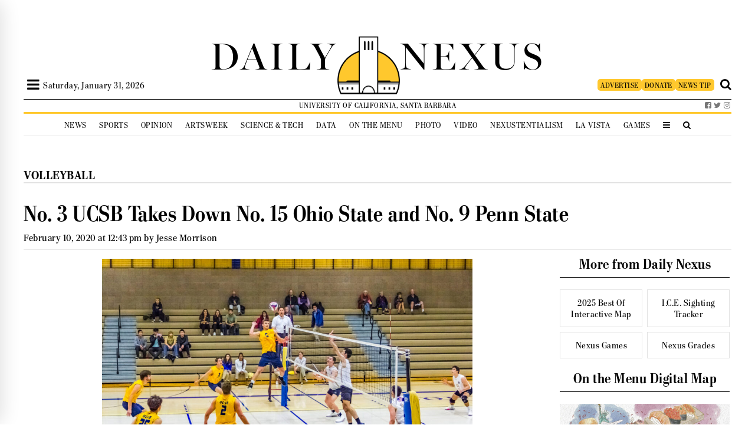

--- FILE ---
content_type: text/html; charset=UTF-8
request_url: https://dailynexus.com/2020-02-10/ucsb-mens-volleyball-takes-down-no-15-ohio-state-and-no-9-penn-state/
body_size: 56769
content:


<!DOCTYPE html>
<html>
<head>
    
    <link href='https://fonts.googleapis.com/css?family=Playfair+Display' rel='stylesheet' type='text/css'>
    <link href='https://use.typekit.net/bkw2hty.css' rel='stylesheet' type='text/css'>
    <link href="https://dailynexus.com/wp-content/themes/dailynexus/addons/font-awesome-4.7.0/css/font-awesome.min.css" rel="stylesheet" type="text/css">

    	<style>img:is([sizes="auto" i], [sizes^="auto," i]) { contain-intrinsic-size: 3000px 1500px }</style>
	
		<!-- All in One SEO 4.9.0 - aioseo.com -->
		<title>No. 3 UCSB Takes Down No. 15 Ohio State and No. 9 Penn State | The Daily Nexus</title>
	<meta name="description" content="Now, with an 8-2 record, UCSB has one more road match at UCLA before a much-needed home stretch." />
	<meta name="robots" content="max-image-preview:large" />
	<meta name="author" content="Jesse Morrison"/>
	<link rel="canonical" href="https://dailynexus.com/2020-02-10/ucsb-mens-volleyball-takes-down-no-15-ohio-state-and-no-9-penn-state/" />
	<meta name="generator" content="All in One SEO (AIOSEO) 4.9.0" />
		<meta property="og:locale" content="en_US" />
		<meta property="og:site_name" content="The Daily Nexus | The University of California, Santa Barbara&#039;s independent, student-run newspaper." />
		<meta property="og:type" content="article" />
		<meta property="og:title" content="No. 3 UCSB Takes Down No. 15 Ohio State and No. 9 Penn State | The Daily Nexus" />
		<meta property="og:description" content="Now, with an 8-2 record, UCSB has one more road match at UCLA before a much-needed home stretch." />
		<meta property="og:url" content="https://dailynexus.com/2020-02-10/ucsb-mens-volleyball-takes-down-no-15-ohio-state-and-no-9-penn-state/" />
		<meta property="article:published_time" content="2020-02-10T20:43:49+00:00" />
		<meta property="article:modified_time" content="2020-02-10T20:46:36+00:00" />
		<meta name="twitter:card" content="summary" />
		<meta name="twitter:title" content="No. 3 UCSB Takes Down No. 15 Ohio State and No. 9 Penn State | The Daily Nexus" />
		<meta name="twitter:description" content="Now, with an 8-2 record, UCSB has one more road match at UCLA before a much-needed home stretch." />
		<script type="application/ld+json" class="aioseo-schema">
			{"@context":"https:\/\/schema.org","@graph":[{"@type":"Article","@id":"https:\/\/dailynexus.com\/2020-02-10\/ucsb-mens-volleyball-takes-down-no-15-ohio-state-and-no-9-penn-state\/#article","name":"No. 3 UCSB Takes Down No. 15 Ohio State and No. 9 Penn State | The Daily Nexus","headline":"No. 3 UCSB Takes Down No. 15 Ohio State and No. 9 Penn State","author":{"@id":"https:\/\/dailynexus.com\/author\/jessemorrison\/#author"},"publisher":{"@id":"https:\/\/dailynexus.com\/#organization"},"image":{"@type":"ImageObject","url":"https:\/\/dailynexus.s3.us-west-1.amazonaws.com\/dailynexus\/wp-content\/uploads\/2020\/02\/IMG_9025-2.jpg","width":2048,"height":1204,"caption":"Leonard Paulasa \/ Daily Nexus"},"datePublished":"2020-02-10T12:43:49-08:00","dateModified":"2020-02-10T12:46:36-08:00","inLanguage":"en-US","mainEntityOfPage":{"@id":"https:\/\/dailynexus.com\/2020-02-10\/ucsb-mens-volleyball-takes-down-no-15-ohio-state-and-no-9-penn-state\/#webpage"},"isPartOf":{"@id":"https:\/\/dailynexus.com\/2020-02-10\/ucsb-mens-volleyball-takes-down-no-15-ohio-state-and-no-9-penn-state\/#webpage"},"articleSection":"Sports, Volleyball, JesseMorrison"},{"@type":"BreadcrumbList","@id":"https:\/\/dailynexus.com\/2020-02-10\/ucsb-mens-volleyball-takes-down-no-15-ohio-state-and-no-9-penn-state\/#breadcrumblist","itemListElement":[{"@type":"ListItem","@id":"https:\/\/dailynexus.com#listItem","position":1,"name":"Home","item":"https:\/\/dailynexus.com","nextItem":{"@type":"ListItem","@id":"https:\/\/dailynexus.com\/category\/sports\/#listItem","name":"Sports"}},{"@type":"ListItem","@id":"https:\/\/dailynexus.com\/category\/sports\/#listItem","position":2,"name":"Sports","item":"https:\/\/dailynexus.com\/category\/sports\/","nextItem":{"@type":"ListItem","@id":"https:\/\/dailynexus.com\/category\/sports\/volleyball-sports\/#listItem","name":"Volleyball"},"previousItem":{"@type":"ListItem","@id":"https:\/\/dailynexus.com#listItem","name":"Home"}},{"@type":"ListItem","@id":"https:\/\/dailynexus.com\/category\/sports\/volleyball-sports\/#listItem","position":3,"name":"Volleyball","item":"https:\/\/dailynexus.com\/category\/sports\/volleyball-sports\/","nextItem":{"@type":"ListItem","@id":"https:\/\/dailynexus.com\/2020-02-10\/ucsb-mens-volleyball-takes-down-no-15-ohio-state-and-no-9-penn-state\/#listItem","name":"No. 3 UCSB Takes Down No. 15 Ohio State and No. 9 Penn State"},"previousItem":{"@type":"ListItem","@id":"https:\/\/dailynexus.com\/category\/sports\/#listItem","name":"Sports"}},{"@type":"ListItem","@id":"https:\/\/dailynexus.com\/2020-02-10\/ucsb-mens-volleyball-takes-down-no-15-ohio-state-and-no-9-penn-state\/#listItem","position":4,"name":"No. 3 UCSB Takes Down No. 15 Ohio State and No. 9 Penn State","previousItem":{"@type":"ListItem","@id":"https:\/\/dailynexus.com\/category\/sports\/volleyball-sports\/#listItem","name":"Volleyball"}}]},{"@type":"Organization","@id":"https:\/\/dailynexus.com\/#organization","name":"The Daily Nexus","description":"The University of California, Santa Barbara's independent, student-run newspaper.","url":"https:\/\/dailynexus.com\/"},{"@type":"Person","@id":"https:\/\/dailynexus.com\/author\/jessemorrison\/#author","url":"https:\/\/dailynexus.com\/author\/jessemorrison\/","name":"Jesse Morrison","image":{"@type":"ImageObject","@id":"https:\/\/dailynexus.com\/2020-02-10\/ucsb-mens-volleyball-takes-down-no-15-ohio-state-and-no-9-penn-state\/#authorImage","url":"https:\/\/secure.gravatar.com\/avatar\/107670e2f959ab9ecf0f6cf263490859e2a40cd4aadc9f8783a8bcb082fe0a87?s=96&d=mm&r=g","width":96,"height":96,"caption":"Jesse Morrison"}},{"@type":"WebPage","@id":"https:\/\/dailynexus.com\/2020-02-10\/ucsb-mens-volleyball-takes-down-no-15-ohio-state-and-no-9-penn-state\/#webpage","url":"https:\/\/dailynexus.com\/2020-02-10\/ucsb-mens-volleyball-takes-down-no-15-ohio-state-and-no-9-penn-state\/","name":"No. 3 UCSB Takes Down No. 15 Ohio State and No. 9 Penn State | The Daily Nexus","description":"Now, with an 8-2 record, UCSB has one more road match at UCLA before a much-needed home stretch.","inLanguage":"en-US","isPartOf":{"@id":"https:\/\/dailynexus.com\/#website"},"breadcrumb":{"@id":"https:\/\/dailynexus.com\/2020-02-10\/ucsb-mens-volleyball-takes-down-no-15-ohio-state-and-no-9-penn-state\/#breadcrumblist"},"author":{"@id":"https:\/\/dailynexus.com\/author\/jessemorrison\/#author"},"creator":{"@id":"https:\/\/dailynexus.com\/author\/jessemorrison\/#author"},"image":{"@type":"ImageObject","url":"https:\/\/dailynexus.s3.us-west-1.amazonaws.com\/dailynexus\/wp-content\/uploads\/2020\/02\/IMG_9025-2.jpg","@id":"https:\/\/dailynexus.com\/2020-02-10\/ucsb-mens-volleyball-takes-down-no-15-ohio-state-and-no-9-penn-state\/#mainImage","width":2048,"height":1204,"caption":"Leonard Paulasa \/ Daily Nexus"},"primaryImageOfPage":{"@id":"https:\/\/dailynexus.com\/2020-02-10\/ucsb-mens-volleyball-takes-down-no-15-ohio-state-and-no-9-penn-state\/#mainImage"},"datePublished":"2020-02-10T12:43:49-08:00","dateModified":"2020-02-10T12:46:36-08:00"},{"@type":"WebSite","@id":"https:\/\/dailynexus.com\/#website","url":"https:\/\/dailynexus.com\/","name":"The Daily Nexus","description":"The University of California, Santa Barbara's independent, student-run newspaper.","inLanguage":"en-US","publisher":{"@id":"https:\/\/dailynexus.com\/#organization"}}]}
		</script>
		<!-- All in One SEO -->

<link rel='dns-prefetch' href='//d3js.org' />
<link rel='dns-prefetch' href='//www.googletagmanager.com' />
<link rel='dns-prefetch' href='//stats.wp.com' />
<link rel='dns-prefetch' href='//v0.wordpress.com' />
		<!-- This site uses the Google Analytics by ExactMetrics plugin v8.10.1 - Using Analytics tracking - https://www.exactmetrics.com/ -->
							<script src="//www.googletagmanager.com/gtag/js?id=G-YBVNCHNJ11"  data-cfasync="false" data-wpfc-render="false" type="text/javascript" async></script>
			<script data-cfasync="false" data-wpfc-render="false" type="text/javascript">
				var em_version = '8.10.1';
				var em_track_user = true;
				var em_no_track_reason = '';
								var ExactMetricsDefaultLocations = {"page_location":"https:\/\/dailynexus.com\/2020-02-10\/ucsb-mens-volleyball-takes-down-no-15-ohio-state-and-no-9-penn-state\/"};
								if ( typeof ExactMetricsPrivacyGuardFilter === 'function' ) {
					var ExactMetricsLocations = (typeof ExactMetricsExcludeQuery === 'object') ? ExactMetricsPrivacyGuardFilter( ExactMetricsExcludeQuery ) : ExactMetricsPrivacyGuardFilter( ExactMetricsDefaultLocations );
				} else {
					var ExactMetricsLocations = (typeof ExactMetricsExcludeQuery === 'object') ? ExactMetricsExcludeQuery : ExactMetricsDefaultLocations;
				}

								var disableStrs = [
										'ga-disable-G-YBVNCHNJ11',
									];

				/* Function to detect opted out users */
				function __gtagTrackerIsOptedOut() {
					for (var index = 0; index < disableStrs.length; index++) {
						if (document.cookie.indexOf(disableStrs[index] + '=true') > -1) {
							return true;
						}
					}

					return false;
				}

				/* Disable tracking if the opt-out cookie exists. */
				if (__gtagTrackerIsOptedOut()) {
					for (var index = 0; index < disableStrs.length; index++) {
						window[disableStrs[index]] = true;
					}
				}

				/* Opt-out function */
				function __gtagTrackerOptout() {
					for (var index = 0; index < disableStrs.length; index++) {
						document.cookie = disableStrs[index] + '=true; expires=Thu, 31 Dec 2099 23:59:59 UTC; path=/';
						window[disableStrs[index]] = true;
					}
				}

				if ('undefined' === typeof gaOptout) {
					function gaOptout() {
						__gtagTrackerOptout();
					}
				}
								window.dataLayer = window.dataLayer || [];

				window.ExactMetricsDualTracker = {
					helpers: {},
					trackers: {},
				};
				if (em_track_user) {
					function __gtagDataLayer() {
						dataLayer.push(arguments);
					}

					function __gtagTracker(type, name, parameters) {
						if (!parameters) {
							parameters = {};
						}

						if (parameters.send_to) {
							__gtagDataLayer.apply(null, arguments);
							return;
						}

						if (type === 'event') {
														parameters.send_to = exactmetrics_frontend.v4_id;
							var hookName = name;
							if (typeof parameters['event_category'] !== 'undefined') {
								hookName = parameters['event_category'] + ':' + name;
							}

							if (typeof ExactMetricsDualTracker.trackers[hookName] !== 'undefined') {
								ExactMetricsDualTracker.trackers[hookName](parameters);
							} else {
								__gtagDataLayer('event', name, parameters);
							}
							
						} else {
							__gtagDataLayer.apply(null, arguments);
						}
					}

					__gtagTracker('js', new Date());
					__gtagTracker('set', {
						'developer_id.dNDMyYj': true,
											});
					if ( ExactMetricsLocations.page_location ) {
						__gtagTracker('set', ExactMetricsLocations);
					}
										__gtagTracker('config', 'G-YBVNCHNJ11', {"forceSSL":"true","anonymize_ip":"true"} );
										window.gtag = __gtagTracker;										(function () {
						/* https://developers.google.com/analytics/devguides/collection/analyticsjs/ */
						/* ga and __gaTracker compatibility shim. */
						var noopfn = function () {
							return null;
						};
						var newtracker = function () {
							return new Tracker();
						};
						var Tracker = function () {
							return null;
						};
						var p = Tracker.prototype;
						p.get = noopfn;
						p.set = noopfn;
						p.send = function () {
							var args = Array.prototype.slice.call(arguments);
							args.unshift('send');
							__gaTracker.apply(null, args);
						};
						var __gaTracker = function () {
							var len = arguments.length;
							if (len === 0) {
								return;
							}
							var f = arguments[len - 1];
							if (typeof f !== 'object' || f === null || typeof f.hitCallback !== 'function') {
								if ('send' === arguments[0]) {
									var hitConverted, hitObject = false, action;
									if ('event' === arguments[1]) {
										if ('undefined' !== typeof arguments[3]) {
											hitObject = {
												'eventAction': arguments[3],
												'eventCategory': arguments[2],
												'eventLabel': arguments[4],
												'value': arguments[5] ? arguments[5] : 1,
											}
										}
									}
									if ('pageview' === arguments[1]) {
										if ('undefined' !== typeof arguments[2]) {
											hitObject = {
												'eventAction': 'page_view',
												'page_path': arguments[2],
											}
										}
									}
									if (typeof arguments[2] === 'object') {
										hitObject = arguments[2];
									}
									if (typeof arguments[5] === 'object') {
										Object.assign(hitObject, arguments[5]);
									}
									if ('undefined' !== typeof arguments[1].hitType) {
										hitObject = arguments[1];
										if ('pageview' === hitObject.hitType) {
											hitObject.eventAction = 'page_view';
										}
									}
									if (hitObject) {
										action = 'timing' === arguments[1].hitType ? 'timing_complete' : hitObject.eventAction;
										hitConverted = mapArgs(hitObject);
										__gtagTracker('event', action, hitConverted);
									}
								}
								return;
							}

							function mapArgs(args) {
								var arg, hit = {};
								var gaMap = {
									'eventCategory': 'event_category',
									'eventAction': 'event_action',
									'eventLabel': 'event_label',
									'eventValue': 'event_value',
									'nonInteraction': 'non_interaction',
									'timingCategory': 'event_category',
									'timingVar': 'name',
									'timingValue': 'value',
									'timingLabel': 'event_label',
									'page': 'page_path',
									'location': 'page_location',
									'title': 'page_title',
									'referrer' : 'page_referrer',
								};
								for (arg in args) {
																		if (!(!args.hasOwnProperty(arg) || !gaMap.hasOwnProperty(arg))) {
										hit[gaMap[arg]] = args[arg];
									} else {
										hit[arg] = args[arg];
									}
								}
								return hit;
							}

							try {
								f.hitCallback();
							} catch (ex) {
							}
						};
						__gaTracker.create = newtracker;
						__gaTracker.getByName = newtracker;
						__gaTracker.getAll = function () {
							return [];
						};
						__gaTracker.remove = noopfn;
						__gaTracker.loaded = true;
						window['__gaTracker'] = __gaTracker;
					})();
									} else {
										console.log("");
					(function () {
						function __gtagTracker() {
							return null;
						}

						window['__gtagTracker'] = __gtagTracker;
						window['gtag'] = __gtagTracker;
					})();
									}
			</script>
							<!-- / Google Analytics by ExactMetrics -->
		<script type="text/javascript">
/* <![CDATA[ */
window._wpemojiSettings = {"baseUrl":"https:\/\/s.w.org\/images\/core\/emoji\/16.0.1\/72x72\/","ext":".png","svgUrl":"https:\/\/s.w.org\/images\/core\/emoji\/16.0.1\/svg\/","svgExt":".svg","source":{"concatemoji":"https:\/\/dailynexus.com\/wp-includes\/js\/wp-emoji-release.min.js?ver=6.8.3"}};
/*! This file is auto-generated */
!function(s,n){var o,i,e;function c(e){try{var t={supportTests:e,timestamp:(new Date).valueOf()};sessionStorage.setItem(o,JSON.stringify(t))}catch(e){}}function p(e,t,n){e.clearRect(0,0,e.canvas.width,e.canvas.height),e.fillText(t,0,0);var t=new Uint32Array(e.getImageData(0,0,e.canvas.width,e.canvas.height).data),a=(e.clearRect(0,0,e.canvas.width,e.canvas.height),e.fillText(n,0,0),new Uint32Array(e.getImageData(0,0,e.canvas.width,e.canvas.height).data));return t.every(function(e,t){return e===a[t]})}function u(e,t){e.clearRect(0,0,e.canvas.width,e.canvas.height),e.fillText(t,0,0);for(var n=e.getImageData(16,16,1,1),a=0;a<n.data.length;a++)if(0!==n.data[a])return!1;return!0}function f(e,t,n,a){switch(t){case"flag":return n(e,"\ud83c\udff3\ufe0f\u200d\u26a7\ufe0f","\ud83c\udff3\ufe0f\u200b\u26a7\ufe0f")?!1:!n(e,"\ud83c\udde8\ud83c\uddf6","\ud83c\udde8\u200b\ud83c\uddf6")&&!n(e,"\ud83c\udff4\udb40\udc67\udb40\udc62\udb40\udc65\udb40\udc6e\udb40\udc67\udb40\udc7f","\ud83c\udff4\u200b\udb40\udc67\u200b\udb40\udc62\u200b\udb40\udc65\u200b\udb40\udc6e\u200b\udb40\udc67\u200b\udb40\udc7f");case"emoji":return!a(e,"\ud83e\udedf")}return!1}function g(e,t,n,a){var r="undefined"!=typeof WorkerGlobalScope&&self instanceof WorkerGlobalScope?new OffscreenCanvas(300,150):s.createElement("canvas"),o=r.getContext("2d",{willReadFrequently:!0}),i=(o.textBaseline="top",o.font="600 32px Arial",{});return e.forEach(function(e){i[e]=t(o,e,n,a)}),i}function t(e){var t=s.createElement("script");t.src=e,t.defer=!0,s.head.appendChild(t)}"undefined"!=typeof Promise&&(o="wpEmojiSettingsSupports",i=["flag","emoji"],n.supports={everything:!0,everythingExceptFlag:!0},e=new Promise(function(e){s.addEventListener("DOMContentLoaded",e,{once:!0})}),new Promise(function(t){var n=function(){try{var e=JSON.parse(sessionStorage.getItem(o));if("object"==typeof e&&"number"==typeof e.timestamp&&(new Date).valueOf()<e.timestamp+604800&&"object"==typeof e.supportTests)return e.supportTests}catch(e){}return null}();if(!n){if("undefined"!=typeof Worker&&"undefined"!=typeof OffscreenCanvas&&"undefined"!=typeof URL&&URL.createObjectURL&&"undefined"!=typeof Blob)try{var e="postMessage("+g.toString()+"("+[JSON.stringify(i),f.toString(),p.toString(),u.toString()].join(",")+"));",a=new Blob([e],{type:"text/javascript"}),r=new Worker(URL.createObjectURL(a),{name:"wpTestEmojiSupports"});return void(r.onmessage=function(e){c(n=e.data),r.terminate(),t(n)})}catch(e){}c(n=g(i,f,p,u))}t(n)}).then(function(e){for(var t in e)n.supports[t]=e[t],n.supports.everything=n.supports.everything&&n.supports[t],"flag"!==t&&(n.supports.everythingExceptFlag=n.supports.everythingExceptFlag&&n.supports[t]);n.supports.everythingExceptFlag=n.supports.everythingExceptFlag&&!n.supports.flag,n.DOMReady=!1,n.readyCallback=function(){n.DOMReady=!0}}).then(function(){return e}).then(function(){var e;n.supports.everything||(n.readyCallback(),(e=n.source||{}).concatemoji?t(e.concatemoji):e.wpemoji&&e.twemoji&&(t(e.twemoji),t(e.wpemoji)))}))}((window,document),window._wpemojiSettings);
/* ]]> */
</script>
<link rel='stylesheet' id='jetpack_related-posts-css' href='https://dailynexus.com/wp-content/plugins/jetpack/modules/related-posts/related-posts.css?ver=20240116' type='text/css' media='all' />
<link rel='stylesheet' id='h5ab-print-font-awesome-css' href='https://dailynexus.com/wp-content/plugins/print-post-and-page/css/font-awesome.min.css?ver=6.8.3' type='text/css' media='all' />
<link rel='stylesheet' id='h5ab-print-css-css' href='https://dailynexus.com/wp-content/plugins/print-post-and-page/css/h5ab-print.min.css?ver=6.8.3' type='text/css' media='all' />
<style id='wp-emoji-styles-inline-css' type='text/css'>

	img.wp-smiley, img.emoji {
		display: inline !important;
		border: none !important;
		box-shadow: none !important;
		height: 1em !important;
		width: 1em !important;
		margin: 0 0.07em !important;
		vertical-align: -0.1em !important;
		background: none !important;
		padding: 0 !important;
	}
</style>
<link rel='stylesheet' id='wp-block-library-css' href='https://dailynexus.com/wp-includes/css/dist/block-library/style.min.css?ver=6.8.3' type='text/css' media='all' />
<style id='classic-theme-styles-inline-css' type='text/css'>
/*! This file is auto-generated */
.wp-block-button__link{color:#fff;background-color:#32373c;border-radius:9999px;box-shadow:none;text-decoration:none;padding:calc(.667em + 2px) calc(1.333em + 2px);font-size:1.125em}.wp-block-file__button{background:#32373c;color:#fff;text-decoration:none}
</style>
<link rel='stylesheet' id='aioseo/css/src/vue/standalone/blocks/table-of-contents/global.scss-css' href='https://dailynexus.com/wp-content/plugins/all-in-one-seo-pack/dist/Lite/assets/css/table-of-contents/global.e90f6d47.css?ver=4.9.0' type='text/css' media='all' />
<style id='co-authors-plus-coauthors-style-inline-css' type='text/css'>
.wp-block-co-authors-plus-coauthors.is-layout-flow [class*=wp-block-co-authors-plus]{display:inline}

</style>
<style id='co-authors-plus-avatar-style-inline-css' type='text/css'>
.wp-block-co-authors-plus-avatar :where(img){height:auto;max-width:100%;vertical-align:bottom}.wp-block-co-authors-plus-coauthors.is-layout-flow .wp-block-co-authors-plus-avatar :where(img){vertical-align:middle}.wp-block-co-authors-plus-avatar:is(.alignleft,.alignright){display:table}.wp-block-co-authors-plus-avatar.aligncenter{display:table;margin-inline:auto}

</style>
<style id='co-authors-plus-image-style-inline-css' type='text/css'>
.wp-block-co-authors-plus-image{margin-bottom:0}.wp-block-co-authors-plus-image :where(img){height:auto;max-width:100%;vertical-align:bottom}.wp-block-co-authors-plus-coauthors.is-layout-flow .wp-block-co-authors-plus-image :where(img){vertical-align:middle}.wp-block-co-authors-plus-image:is(.alignfull,.alignwide) :where(img){width:100%}.wp-block-co-authors-plus-image:is(.alignleft,.alignright){display:table}.wp-block-co-authors-plus-image.aligncenter{display:table;margin-inline:auto}

</style>
<link rel='stylesheet' id='mediaelement-css' href='https://dailynexus.com/wp-includes/js/mediaelement/mediaelementplayer-legacy.min.css?ver=4.2.17' type='text/css' media='all' />
<link rel='stylesheet' id='wp-mediaelement-css' href='https://dailynexus.com/wp-includes/js/mediaelement/wp-mediaelement.min.css?ver=6.8.3' type='text/css' media='all' />
<style id='jetpack-sharing-buttons-style-inline-css' type='text/css'>
.jetpack-sharing-buttons__services-list{display:flex;flex-direction:row;flex-wrap:wrap;gap:0;list-style-type:none;margin:5px;padding:0}.jetpack-sharing-buttons__services-list.has-small-icon-size{font-size:12px}.jetpack-sharing-buttons__services-list.has-normal-icon-size{font-size:16px}.jetpack-sharing-buttons__services-list.has-large-icon-size{font-size:24px}.jetpack-sharing-buttons__services-list.has-huge-icon-size{font-size:36px}@media print{.jetpack-sharing-buttons__services-list{display:none!important}}.editor-styles-wrapper .wp-block-jetpack-sharing-buttons{gap:0;padding-inline-start:0}ul.jetpack-sharing-buttons__services-list.has-background{padding:1.25em 2.375em}
</style>
<style id='global-styles-inline-css' type='text/css'>
:root{--wp--preset--aspect-ratio--square: 1;--wp--preset--aspect-ratio--4-3: 4/3;--wp--preset--aspect-ratio--3-4: 3/4;--wp--preset--aspect-ratio--3-2: 3/2;--wp--preset--aspect-ratio--2-3: 2/3;--wp--preset--aspect-ratio--16-9: 16/9;--wp--preset--aspect-ratio--9-16: 9/16;--wp--preset--color--black: #000000;--wp--preset--color--cyan-bluish-gray: #abb8c3;--wp--preset--color--white: #ffffff;--wp--preset--color--pale-pink: #f78da7;--wp--preset--color--vivid-red: #cf2e2e;--wp--preset--color--luminous-vivid-orange: #ff6900;--wp--preset--color--luminous-vivid-amber: #fcb900;--wp--preset--color--light-green-cyan: #7bdcb5;--wp--preset--color--vivid-green-cyan: #00d084;--wp--preset--color--pale-cyan-blue: #8ed1fc;--wp--preset--color--vivid-cyan-blue: #0693e3;--wp--preset--color--vivid-purple: #9b51e0;--wp--preset--gradient--vivid-cyan-blue-to-vivid-purple: linear-gradient(135deg,rgba(6,147,227,1) 0%,rgb(155,81,224) 100%);--wp--preset--gradient--light-green-cyan-to-vivid-green-cyan: linear-gradient(135deg,rgb(122,220,180) 0%,rgb(0,208,130) 100%);--wp--preset--gradient--luminous-vivid-amber-to-luminous-vivid-orange: linear-gradient(135deg,rgba(252,185,0,1) 0%,rgba(255,105,0,1) 100%);--wp--preset--gradient--luminous-vivid-orange-to-vivid-red: linear-gradient(135deg,rgba(255,105,0,1) 0%,rgb(207,46,46) 100%);--wp--preset--gradient--very-light-gray-to-cyan-bluish-gray: linear-gradient(135deg,rgb(238,238,238) 0%,rgb(169,184,195) 100%);--wp--preset--gradient--cool-to-warm-spectrum: linear-gradient(135deg,rgb(74,234,220) 0%,rgb(151,120,209) 20%,rgb(207,42,186) 40%,rgb(238,44,130) 60%,rgb(251,105,98) 80%,rgb(254,248,76) 100%);--wp--preset--gradient--blush-light-purple: linear-gradient(135deg,rgb(255,206,236) 0%,rgb(152,150,240) 100%);--wp--preset--gradient--blush-bordeaux: linear-gradient(135deg,rgb(254,205,165) 0%,rgb(254,45,45) 50%,rgb(107,0,62) 100%);--wp--preset--gradient--luminous-dusk: linear-gradient(135deg,rgb(255,203,112) 0%,rgb(199,81,192) 50%,rgb(65,88,208) 100%);--wp--preset--gradient--pale-ocean: linear-gradient(135deg,rgb(255,245,203) 0%,rgb(182,227,212) 50%,rgb(51,167,181) 100%);--wp--preset--gradient--electric-grass: linear-gradient(135deg,rgb(202,248,128) 0%,rgb(113,206,126) 100%);--wp--preset--gradient--midnight: linear-gradient(135deg,rgb(2,3,129) 0%,rgb(40,116,252) 100%);--wp--preset--font-size--small: 13px;--wp--preset--font-size--medium: 20px;--wp--preset--font-size--large: 36px;--wp--preset--font-size--x-large: 42px;--wp--preset--spacing--20: 0.44rem;--wp--preset--spacing--30: 0.67rem;--wp--preset--spacing--40: 1rem;--wp--preset--spacing--50: 1.5rem;--wp--preset--spacing--60: 2.25rem;--wp--preset--spacing--70: 3.38rem;--wp--preset--spacing--80: 5.06rem;--wp--preset--shadow--natural: 6px 6px 9px rgba(0, 0, 0, 0.2);--wp--preset--shadow--deep: 12px 12px 50px rgba(0, 0, 0, 0.4);--wp--preset--shadow--sharp: 6px 6px 0px rgba(0, 0, 0, 0.2);--wp--preset--shadow--outlined: 6px 6px 0px -3px rgba(255, 255, 255, 1), 6px 6px rgba(0, 0, 0, 1);--wp--preset--shadow--crisp: 6px 6px 0px rgba(0, 0, 0, 1);}:where(.is-layout-flex){gap: 0.5em;}:where(.is-layout-grid){gap: 0.5em;}body .is-layout-flex{display: flex;}.is-layout-flex{flex-wrap: wrap;align-items: center;}.is-layout-flex > :is(*, div){margin: 0;}body .is-layout-grid{display: grid;}.is-layout-grid > :is(*, div){margin: 0;}:where(.wp-block-columns.is-layout-flex){gap: 2em;}:where(.wp-block-columns.is-layout-grid){gap: 2em;}:where(.wp-block-post-template.is-layout-flex){gap: 1.25em;}:where(.wp-block-post-template.is-layout-grid){gap: 1.25em;}.has-black-color{color: var(--wp--preset--color--black) !important;}.has-cyan-bluish-gray-color{color: var(--wp--preset--color--cyan-bluish-gray) !important;}.has-white-color{color: var(--wp--preset--color--white) !important;}.has-pale-pink-color{color: var(--wp--preset--color--pale-pink) !important;}.has-vivid-red-color{color: var(--wp--preset--color--vivid-red) !important;}.has-luminous-vivid-orange-color{color: var(--wp--preset--color--luminous-vivid-orange) !important;}.has-luminous-vivid-amber-color{color: var(--wp--preset--color--luminous-vivid-amber) !important;}.has-light-green-cyan-color{color: var(--wp--preset--color--light-green-cyan) !important;}.has-vivid-green-cyan-color{color: var(--wp--preset--color--vivid-green-cyan) !important;}.has-pale-cyan-blue-color{color: var(--wp--preset--color--pale-cyan-blue) !important;}.has-vivid-cyan-blue-color{color: var(--wp--preset--color--vivid-cyan-blue) !important;}.has-vivid-purple-color{color: var(--wp--preset--color--vivid-purple) !important;}.has-black-background-color{background-color: var(--wp--preset--color--black) !important;}.has-cyan-bluish-gray-background-color{background-color: var(--wp--preset--color--cyan-bluish-gray) !important;}.has-white-background-color{background-color: var(--wp--preset--color--white) !important;}.has-pale-pink-background-color{background-color: var(--wp--preset--color--pale-pink) !important;}.has-vivid-red-background-color{background-color: var(--wp--preset--color--vivid-red) !important;}.has-luminous-vivid-orange-background-color{background-color: var(--wp--preset--color--luminous-vivid-orange) !important;}.has-luminous-vivid-amber-background-color{background-color: var(--wp--preset--color--luminous-vivid-amber) !important;}.has-light-green-cyan-background-color{background-color: var(--wp--preset--color--light-green-cyan) !important;}.has-vivid-green-cyan-background-color{background-color: var(--wp--preset--color--vivid-green-cyan) !important;}.has-pale-cyan-blue-background-color{background-color: var(--wp--preset--color--pale-cyan-blue) !important;}.has-vivid-cyan-blue-background-color{background-color: var(--wp--preset--color--vivid-cyan-blue) !important;}.has-vivid-purple-background-color{background-color: var(--wp--preset--color--vivid-purple) !important;}.has-black-border-color{border-color: var(--wp--preset--color--black) !important;}.has-cyan-bluish-gray-border-color{border-color: var(--wp--preset--color--cyan-bluish-gray) !important;}.has-white-border-color{border-color: var(--wp--preset--color--white) !important;}.has-pale-pink-border-color{border-color: var(--wp--preset--color--pale-pink) !important;}.has-vivid-red-border-color{border-color: var(--wp--preset--color--vivid-red) !important;}.has-luminous-vivid-orange-border-color{border-color: var(--wp--preset--color--luminous-vivid-orange) !important;}.has-luminous-vivid-amber-border-color{border-color: var(--wp--preset--color--luminous-vivid-amber) !important;}.has-light-green-cyan-border-color{border-color: var(--wp--preset--color--light-green-cyan) !important;}.has-vivid-green-cyan-border-color{border-color: var(--wp--preset--color--vivid-green-cyan) !important;}.has-pale-cyan-blue-border-color{border-color: var(--wp--preset--color--pale-cyan-blue) !important;}.has-vivid-cyan-blue-border-color{border-color: var(--wp--preset--color--vivid-cyan-blue) !important;}.has-vivid-purple-border-color{border-color: var(--wp--preset--color--vivid-purple) !important;}.has-vivid-cyan-blue-to-vivid-purple-gradient-background{background: var(--wp--preset--gradient--vivid-cyan-blue-to-vivid-purple) !important;}.has-light-green-cyan-to-vivid-green-cyan-gradient-background{background: var(--wp--preset--gradient--light-green-cyan-to-vivid-green-cyan) !important;}.has-luminous-vivid-amber-to-luminous-vivid-orange-gradient-background{background: var(--wp--preset--gradient--luminous-vivid-amber-to-luminous-vivid-orange) !important;}.has-luminous-vivid-orange-to-vivid-red-gradient-background{background: var(--wp--preset--gradient--luminous-vivid-orange-to-vivid-red) !important;}.has-very-light-gray-to-cyan-bluish-gray-gradient-background{background: var(--wp--preset--gradient--very-light-gray-to-cyan-bluish-gray) !important;}.has-cool-to-warm-spectrum-gradient-background{background: var(--wp--preset--gradient--cool-to-warm-spectrum) !important;}.has-blush-light-purple-gradient-background{background: var(--wp--preset--gradient--blush-light-purple) !important;}.has-blush-bordeaux-gradient-background{background: var(--wp--preset--gradient--blush-bordeaux) !important;}.has-luminous-dusk-gradient-background{background: var(--wp--preset--gradient--luminous-dusk) !important;}.has-pale-ocean-gradient-background{background: var(--wp--preset--gradient--pale-ocean) !important;}.has-electric-grass-gradient-background{background: var(--wp--preset--gradient--electric-grass) !important;}.has-midnight-gradient-background{background: var(--wp--preset--gradient--midnight) !important;}.has-small-font-size{font-size: var(--wp--preset--font-size--small) !important;}.has-medium-font-size{font-size: var(--wp--preset--font-size--medium) !important;}.has-large-font-size{font-size: var(--wp--preset--font-size--large) !important;}.has-x-large-font-size{font-size: var(--wp--preset--font-size--x-large) !important;}
:where(.wp-block-post-template.is-layout-flex){gap: 1.25em;}:where(.wp-block-post-template.is-layout-grid){gap: 1.25em;}
:where(.wp-block-columns.is-layout-flex){gap: 2em;}:where(.wp-block-columns.is-layout-grid){gap: 2em;}
:root :where(.wp-block-pullquote){font-size: 1.5em;line-height: 1.6;}
</style>
<style id='responsive-menu-inline-css' type='text/css'>
#rmp_menu_trigger-104855{width: 40px;height: 40px;position: relative;top: 0;border-radius: 5px;display: none;text-decoration: none;right: 0;background: #ffffff;transition: transform 0.2s, background-color 1s}#rmp_menu_trigger-104855:hover, #rmp_menu_trigger-104855:focus{background: #ffffff;text-decoration: unset}#rmp_menu_trigger-104855.is-active{background: #ffffff}#rmp_menu_trigger-104855 .rmp-trigger-box{width: 30px;color: #1c1d3e}#rmp_menu_trigger-104855 .rmp-trigger-icon-active, #rmp_menu_trigger-104855 .rmp-trigger-text-open{display: none}#rmp_menu_trigger-104855.is-active .rmp-trigger-icon-active, #rmp_menu_trigger-104855.is-active .rmp-trigger-text-open{display: inline}#rmp_menu_trigger-104855.is-active .rmp-trigger-icon-inactive, #rmp_menu_trigger-104855.is-active .rmp-trigger-text{display: none}#rmp_menu_trigger-104855 .rmp-trigger-label{color: #1c1d3e;pointer-events: none;line-height: 13px;font-family: inherit;font-size: 30px;display: inline;text-transform: inherit}#rmp_menu_trigger-104855 .rmp-trigger-label.rmp-trigger-label-top{display: block;margin-bottom: 12px}#rmp_menu_trigger-104855 .rmp-trigger-label.rmp-trigger-label-bottom{display: block;margin-top: 12px}#rmp_menu_trigger-104855 .responsive-menu-pro-inner{display: block}#rmp_menu_trigger-104855 .rmp-trigger-icon-inactive .rmp-font-icon{color: #000000}#rmp_menu_trigger-104855 .responsive-menu-pro-inner, #rmp_menu_trigger-104855 .responsive-menu-pro-inner::before, #rmp_menu_trigger-104855 .responsive-menu-pro-inner::after{width: 30px;height: 4px;background-color: #000000;border-radius: 4px;position: absolute}#rmp_menu_trigger-104855 .rmp-trigger-icon-active .rmp-font-icon{color: #000000}#rmp_menu_trigger-104855.is-active .responsive-menu-pro-inner, #rmp_menu_trigger-104855.is-active .responsive-menu-pro-inner::before, #rmp_menu_trigger-104855.is-active .responsive-menu-pro-inner::after{background-color: #000000}#rmp_menu_trigger-104855:hover .rmp-trigger-icon-inactive .rmp-font-icon{color: #000000}#rmp_menu_trigger-104855:not(.is-active):hover .responsive-menu-pro-inner, #rmp_menu_trigger-104855:not(.is-active):hover .responsive-menu-pro-inner::before, #rmp_menu_trigger-104855:not(.is-active):hover .responsive-menu-pro-inner::after{background-color: #000000}#rmp_menu_trigger-104855 .responsive-menu-pro-inner::before{top: 10px}#rmp_menu_trigger-104855 .responsive-menu-pro-inner::after{bottom: 10px}#rmp_menu_trigger-104855.is-active .responsive-menu-pro-inner::after{bottom: 0}@media screen and (max-width: 667px){#rmp_menu_trigger-104855{display: block}#rmp-container-104855{position: fixed;top: 0;margin: 0;transition: transform 0.2s;overflow: auto;display: block;width: 100%;background-color: #43494c;background-image: url("");height: 100%;left: 0;padding-top: 0px;padding-left: 0px;padding-bottom: 0px;padding-right: 0px}#rmp-menu-wrap-104855{padding-top: 0px;padding-left: 0px;padding-bottom: 0px;padding-right: 0px;background-color: #43494c}#rmp-menu-wrap-104855 .rmp-menu, #rmp-menu-wrap-104855 .rmp-submenu{width: 100%;box-sizing: border-box;margin: 0;padding: 0}#rmp-menu-wrap-104855 .rmp-submenu-depth-1 .rmp-menu-item-link{padding-left: 10%}#rmp-menu-wrap-104855 .rmp-submenu-depth-2 .rmp-menu-item-link{padding-left: 15%}#rmp-menu-wrap-104855 .rmp-submenu-depth-3 .rmp-menu-item-link{padding-left: 20%}#rmp-menu-wrap-104855 .rmp-submenu-depth-4 .rmp-menu-item-link{padding-left: 25%}#rmp-menu-wrap-104855 .rmp-submenu.rmp-submenu-open{display: block}#rmp-menu-wrap-104855 .rmp-menu-item{width: 100%;list-style: none;margin: 0}#rmp-menu-wrap-104855 .rmp-menu-item-link{height: 72px;line-height: 72px;font-size: 24px;border-bottom: 1px solid #3c3c3c;font-family: inherit;color: #ffffff;text-align: left;background-color: #43494c;font-weight: normal;letter-spacing: 0px;display: block;box-sizing: border-box;width: 100%;text-decoration: none;position: relative;overflow: hidden;transition: background-color 1s, border-color 1s, 1s;padding: 0 5%;padding-right: 82px}#rmp-menu-wrap-104855 .rmp-menu-item-link:after, #rmp-menu-wrap-104855 .rmp-menu-item-link:before{display: none}#rmp-menu-wrap-104855 .rmp-menu-item-link:hover, #rmp-menu-wrap-104855 .rmp-menu-item-link:focus{color: #ffffff;border-color: #3c3c3c;background-color: #3c3c3c}#rmp-menu-wrap-104855 .rmp-menu-item-link:focus{outline: none;border-color: unset;box-shadow: unset}#rmp-menu-wrap-104855 .rmp-menu-item-link .rmp-font-icon{height: 72px;line-height: 72px;margin-right: 10px;font-size: 24px}#rmp-menu-wrap-104855 .rmp-menu-current-item .rmp-menu-item-link{color: #ffffff;border-color: #212121;background-color: #43494c}#rmp-menu-wrap-104855 .rmp-menu-current-item .rmp-menu-item-link:hover, #rmp-menu-wrap-104855 .rmp-menu-current-item .rmp-menu-item-link:focus{color: #ffffff;border-color: #3f3f3f;background-color: #43494c}#rmp-menu-wrap-104855 .rmp-menu-subarrow{position: absolute;top: 0;bottom: 0;text-align: center;overflow: hidden;background-size: cover;overflow: hidden;right: 0;border-left-style: solid;border-left-color: #3c3c3c;border-left-width: 1px;height: 72px;width: 72px;color: #ffffff;background-color: #43494c}#rmp-menu-wrap-104855 .rmp-menu-subarrow svg{fill: #ffffff}#rmp-menu-wrap-104855 .rmp-menu-subarrow:hover{color: #ffffff;border-color: #3c3c3c;background-color: #3c3c3c}#rmp-menu-wrap-104855 .rmp-menu-subarrow:hover svg{fill: #ffffff}#rmp-menu-wrap-104855 .rmp-menu-subarrow .rmp-font-icon{margin-right: unset}#rmp-menu-wrap-104855 .rmp-menu-subarrow *{vertical-align: middle;line-height: 72px}#rmp-menu-wrap-104855 .rmp-menu-subarrow-active{display: block;background-size: cover;color: #ffffff;border-color: #212121;background-color: #212121}#rmp-menu-wrap-104855 .rmp-menu-subarrow-active svg{fill: #ffffff}#rmp-menu-wrap-104855 .rmp-menu-subarrow-active:hover{color: #ffffff;border-color: #3f3f3f;background-color: #3f3f3f}#rmp-menu-wrap-104855 .rmp-menu-subarrow-active:hover svg{fill: #ffffff}#rmp-menu-wrap-104855 .rmp-submenu{display: none}#rmp-menu-wrap-104855 .rmp-submenu .rmp-menu-item-link{height: 60px;line-height: 60px;letter-spacing: 0px;font-size: 20px;border-bottom: 1px solid #3c3c3c;font-family: inherit;font-weight: normal;color: #ffffff;text-align: left;background-color: #43494c}#rmp-menu-wrap-104855 .rmp-submenu .rmp-menu-item-link:hover, #rmp-menu-wrap-104855 .rmp-submenu .rmp-menu-item-link:focus{color: #ffffff;border-color: #3c3c3c;background-color: #3c3c3c}#rmp-menu-wrap-104855 .rmp-submenu .rmp-menu-current-item .rmp-menu-item-link{color: #ffffff;border-color: #212121;background-color: #43494c}#rmp-menu-wrap-104855 .rmp-submenu .rmp-menu-current-item .rmp-menu-item-link:hover, #rmp-menu-wrap-104855 .rmp-submenu .rmp-menu-current-item .rmp-menu-item-link:focus{color: #ffffff;border-color: #3f3f3f;background-color: #43494c}#rmp-menu-wrap-104855 .rmp-submenu .rmp-menu-subarrow{right: 0;border-right: unset;border-left-style: solid;border-left-color: #3c3c3c;border-left-width: 1px;height: 74px;line-height: 74px;width: 74px;color: #ffffff;background-color: #43494c}#rmp-menu-wrap-104855 .rmp-submenu .rmp-menu-subarrow:hover{color: #ffffff;border-color: #3c3c3c;background-color: #3c3c3c}#rmp-menu-wrap-104855 .rmp-submenu .rmp-menu-subarrow-active{color: #ffffff;border-color: #212121;background-color: #212121}#rmp-menu-wrap-104855 .rmp-submenu .rmp-menu-subarrow-active:hover{color: #ffffff;border-color: #3f3f3f;background-color: #3f3f3f}#rmp-menu-wrap-104855 .rmp-menu-item-description{margin: 0;padding: 5px 5%;opacity: 0.8;color: #ffffff}#rmp-search-box-104855{display: block;padding-top: 0px;padding-left: 5%;padding-bottom: 0px;padding-right: 5%}#rmp-search-box-104855 .rmp-search-form{margin: 0}#rmp-search-box-104855 .rmp-search-box{background: #ffffff;border: 1px solid #dadada;color: #333333;width: 100%;padding: 0 5%;border-radius: 30px;height: 45px;-webkit-appearance: none}#rmp-search-box-104855 .rmp-search-box::placeholder{color: #c7c7cd}#rmp-search-box-104855 .rmp-search-box:focus{background-color: #ffffff;outline: 2px solid #dadada;color: #333333}#rmp-menu-title-104855{background-color: #43494c;color: #ffffff;text-align: left;font-size: 32px;padding-top: 10%;padding-left: 5%;padding-bottom: 0%;padding-right: 5%;font-weight: 400;transition: background-color 1s, border-color 1s, color 1s}#rmp-menu-title-104855:hover{background-color: #43494c;color: #ffffff}#rmp-menu-title-104855 > .rmp-menu-title-link{color: #ffffff;width: 100%;background-color: unset;text-decoration: none}#rmp-menu-title-104855 > .rmp-menu-title-link:hover{color: #ffffff}#rmp-menu-title-104855 .rmp-font-icon{font-size: 32px}#rmp-menu-additional-content-104855{padding-top: 0px;padding-left: 5%;padding-bottom: 0px;padding-right: 5%;color: #ffffff;text-align: center;font-size: 16px}}.rmp-container{display: none;visibility: visible;padding: 0px 0px 0px 0px;z-index: 99998;transition: all 0.3s}.rmp-container.rmp-fade-top, .rmp-container.rmp-fade-left, .rmp-container.rmp-fade-right, .rmp-container.rmp-fade-bottom{display: none}.rmp-container.rmp-slide-left, .rmp-container.rmp-push-left{transform: translateX(-100%);-ms-transform: translateX(-100%);-webkit-transform: translateX(-100%);-moz-transform: translateX(-100%)}.rmp-container.rmp-slide-left.rmp-menu-open, .rmp-container.rmp-push-left.rmp-menu-open{transform: translateX(0);-ms-transform: translateX(0);-webkit-transform: translateX(0);-moz-transform: translateX(0)}.rmp-container.rmp-slide-right, .rmp-container.rmp-push-right{transform: translateX(100%);-ms-transform: translateX(100%);-webkit-transform: translateX(100%);-moz-transform: translateX(100%)}.rmp-container.rmp-slide-right.rmp-menu-open, .rmp-container.rmp-push-right.rmp-menu-open{transform: translateX(0);-ms-transform: translateX(0);-webkit-transform: translateX(0);-moz-transform: translateX(0)}.rmp-container.rmp-slide-top, .rmp-container.rmp-push-top{transform: translateY(-100%);-ms-transform: translateY(-100%);-webkit-transform: translateY(-100%);-moz-transform: translateY(-100%)}.rmp-container.rmp-slide-top.rmp-menu-open, .rmp-container.rmp-push-top.rmp-menu-open{transform: translateY(0);-ms-transform: translateY(0);-webkit-transform: translateY(0);-moz-transform: translateY(0)}.rmp-container.rmp-slide-bottom, .rmp-container.rmp-push-bottom{transform: translateY(100%);-ms-transform: translateY(100%);-webkit-transform: translateY(100%);-moz-transform: translateY(100%)}.rmp-container.rmp-slide-bottom.rmp-menu-open, .rmp-container.rmp-push-bottom.rmp-menu-open{transform: translateX(0);-ms-transform: translateX(0);-webkit-transform: translateX(0);-moz-transform: translateX(0)}.rmp-container::-webkit-scrollbar{width: 0px}.rmp-container ::-webkit-scrollbar-track{box-shadow: inset 0 0 5px transparent}.rmp-container ::-webkit-scrollbar-thumb{background: transparent}.rmp-container ::-webkit-scrollbar-thumb:hover{background: transparent}.rmp-container .rmp-menu-wrap .rmp-menu{transition: none;border-radius: 0;box-shadow: none;background: none;border: 0;bottom: auto;box-sizing: border-box;clip: auto;color: #666;display: block;float: none;font-family: inherit;font-size: 14px;height: auto;left: auto;line-height: 1.7;list-style-type: none;margin: 0;min-height: auto;max-height: none;opacity: 1;outline: none;overflow: visible;padding: 0;position: relative;pointer-events: auto;right: auto;text-align: left;text-decoration: none;text-indent: 0;text-transform: none;transform: none;top: auto;visibility: inherit;width: auto;word-wrap: break-word;white-space: normal}.rmp-container .rmp-menu-additional-content{display: block;word-break: break-word}.rmp-container .rmp-menu-title{display: flex;flex-direction: column}.rmp-container .rmp-menu-title .rmp-menu-title-image{max-width: 100%;margin-bottom: 15px;display: block;margin: auto;margin-bottom: 15px}button.rmp_menu_trigger{z-index: 999999;overflow: hidden;outline: none;border: 0;display: none;margin: 0;transition: transform 0.5s, background-color 0.5s;padding: 0}button.rmp_menu_trigger .responsive-menu-pro-inner::before, button.rmp_menu_trigger .responsive-menu-pro-inner::after{content: "";display: block}button.rmp_menu_trigger .responsive-menu-pro-inner::before{top: 10px}button.rmp_menu_trigger .responsive-menu-pro-inner::after{bottom: 10px}button.rmp_menu_trigger .rmp-trigger-box{width: 40px;display: inline-block;position: relative;pointer-events: none;vertical-align: super}.admin-bar .rmp-container, .admin-bar .rmp_menu_trigger{margin-top: 32px !important}@media screen and (max-width: 782px){.admin-bar .rmp-container, .admin-bar .rmp_menu_trigger{margin-top: 46px !important}}.rmp-menu-trigger-boring .responsive-menu-pro-inner{transition-property: none}.rmp-menu-trigger-boring .responsive-menu-pro-inner::after, .rmp-menu-trigger-boring .responsive-menu-pro-inner::before{transition-property: none}.rmp-menu-trigger-boring.is-active .responsive-menu-pro-inner{transform: rotate(45deg)}.rmp-menu-trigger-boring.is-active .responsive-menu-pro-inner:before{top: 0;opacity: 0}.rmp-menu-trigger-boring.is-active .responsive-menu-pro-inner:after{bottom: 0;transform: rotate(-90deg)}
</style>
<link rel='stylesheet' id='dashicons-css' href='https://dailynexus.com/wp-includes/css/dashicons.min.css?ver=6.8.3' type='text/css' media='all' />
<link rel='stylesheet' id='tablepress-columnfilterwidgets-css-css' href='https://dailynexus.com/wp-content/plugins/tablepress-datatables-column-filter-widgets/css/ColumnFilterWidgets.min.css?ver=1.2' type='text/css' media='all' />
<link rel='stylesheet' id='tablepress-default-css' href='https://dailynexus.com/wp-content/plugins/tablepress/css/build/default.css?ver=3.2.5' type='text/css' media='all' />
<link rel='stylesheet' id='datatables-row-details-css' href='https://dailynexus.com/wp-content/plugins/tablepress-datatables-row-details/datatables-row-details.min.css?ver=1.0' type='text/css' media='all' />
<link rel='stylesheet' id='main_style-css' href='https://dailynexus.com/wp-content/themes/dailynexus/style.css?ver=702b199c43824cce5c6c24a8f7527f77' type='text/css' media='all' />
<link rel='stylesheet' id='tablepress-responsive-tables-css' href='https://dailynexus.com/wp-content/plugins/tablepress-responsive-tables/css/tablepress-responsive.min.css?ver=1.8' type='text/css' media='all' />
<link rel='stylesheet' id='photonic-slider-css' href='https://dailynexus.com/wp-content/plugins/photonic/include/ext/splide/splide.min.css?ver=20251118-213641' type='text/css' media='all' />
<link rel='stylesheet' id='photonic-lightbox-css' href='https://dailynexus.com/wp-content/plugins/photonic/include/ext/baguettebox/baguettebox.min.css?ver=20251118-213641' type='text/css' media='all' />
<link rel='stylesheet' id='photonic-css' href='https://dailynexus.com/wp-content/plugins/photonic/include/css/front-end/core/photonic.min.css?ver=20251118-213641' type='text/css' media='all' />
<style id='photonic-inline-css' type='text/css'>
/* Retrieved from saved CSS */
.photonic-panel { background:  rgb(17,17,17)  !important;

	border-top: none;
	border-right: none;
	border-bottom: none;
	border-left: none;
 }
.photonic-flickr-stream .photonic-pad-photosets { margin: 10px; }
.photonic-flickr-stream .photonic-pad-galleries { margin: 10px; }
.photonic-flickr-stream .photonic-pad-photos { padding: 5px 10px; }
.photonic-google-stream .photonic-pad-photos { padding: 5px 10px; }
.photonic-zenfolio-stream .photonic-pad-photos { padding: 5px 10px; }
.photonic-zenfolio-stream .photonic-pad-photosets { margin: 5px 10px; }
.photonic-instagram-stream .photonic-pad-photos { padding: 5px px; }
.photonic-smug-stream .photonic-pad-albums { margin: 10px; }
.photonic-smug-stream .photonic-pad-photos { padding: 5px 10px; }
.photonic-random-layout .photonic-thumb { padding: 2px}
.photonic-masonry-layout .photonic-thumb { padding: 2px}
.photonic-mosaic-layout .photonic-thumb { padding: 2px}

</style>
<link rel='stylesheet' id='sharedaddy-css' href='https://dailynexus.com/wp-content/plugins/jetpack/modules/sharedaddy/sharing.css?ver=15.2' type='text/css' media='all' />
<link rel='stylesheet' id='social-logos-css' href='https://dailynexus.com/wp-content/plugins/jetpack/_inc/social-logos/social-logos.min.css?ver=15.2' type='text/css' media='all' />
<script type="text/javascript" id="jetpack_related-posts-js-extra">
/* <![CDATA[ */
var related_posts_js_options = {"post_heading":"h4"};
/* ]]> */
</script>
<script type="text/javascript" src="https://dailynexus.com/wp-content/plugins/jetpack/_inc/build/related-posts/related-posts.min.js?ver=20240116" id="jetpack_related-posts-js"></script>
<script type="text/javascript" src="https://dailynexus.com/wp-includes/js/jquery/jquery.min.js?ver=3.7.1" id="jquery-core-js"></script>
<script type="text/javascript" src="https://dailynexus.com/wp-includes/js/jquery/jquery-migrate.min.js?ver=3.4.1" id="jquery-migrate-js"></script>
<script type="text/javascript" src="https://dailynexus.com/wp-content/plugins/google-analytics-dashboard-for-wp/assets/js/frontend-gtag.js?ver=8.10.1" id="exactmetrics-frontend-script-js" async="async" data-wp-strategy="async"></script>
<script data-cfasync="false" data-wpfc-render="false" type="text/javascript" id='exactmetrics-frontend-script-js-extra'>/* <![CDATA[ */
var exactmetrics_frontend = {"js_events_tracking":"true","download_extensions":"zip,mp3,mpeg,pdf,doc,ppt,xls,jpeg,png,gif,tiff","inbound_paths":"[{\"path\":\"\\\/go\\\/\",\"label\":\"affiliate\"},{\"path\":\"\\\/recommend\\\/\",\"label\":\"affiliate\"}]","home_url":"https:\/\/dailynexus.com","hash_tracking":"false","v4_id":"G-YBVNCHNJ11"};/* ]]> */
</script>
<script type="text/javascript" src="https://dailynexus.com/wp-content/themes/dailynexus/js/main.js?ver=d5ec9386598eb8ca63b2dae674e7cc6e" id="main_js-js"></script>
<script type="text/javascript" src="https://d3js.org/d3.v6.min.js?ver=6.8.3" id="d3_js-js"></script>

<!-- Google tag (gtag.js) snippet added by Site Kit -->
<!-- Google Analytics snippet added by Site Kit -->
<script type="text/javascript" src="https://www.googletagmanager.com/gtag/js?id=GT-TBVZNRXK" id="google_gtagjs-js" async></script>
<script type="text/javascript" id="google_gtagjs-js-after">
/* <![CDATA[ */
window.dataLayer = window.dataLayer || [];function gtag(){dataLayer.push(arguments);}
gtag("set","linker",{"domains":["dailynexus.com"]});
gtag("js", new Date());
gtag("set", "developer_id.dZTNiMT", true);
gtag("config", "GT-TBVZNRXK");
 window._googlesitekit = window._googlesitekit || {}; window._googlesitekit.throttledEvents = []; window._googlesitekit.gtagEvent = (name, data) => { var key = JSON.stringify( { name, data } ); if ( !! window._googlesitekit.throttledEvents[ key ] ) { return; } window._googlesitekit.throttledEvents[ key ] = true; setTimeout( () => { delete window._googlesitekit.throttledEvents[ key ]; }, 5 ); gtag( "event", name, { ...data, event_source: "site-kit" } ); }; 
/* ]]> */
</script>
<link rel="https://api.w.org/" href="https://dailynexus.com/wp-json/" /><link rel="alternate" title="JSON" type="application/json" href="https://dailynexus.com/wp-json/wp/v2/posts/92692" /><link rel="EditURI" type="application/rsd+xml" title="RSD" href="https://dailynexus.com/xmlrpc.php?rsd" />
<meta name="generator" content="WordPress 6.8.3" />
<link rel='shortlink' href='https://dailynexus.com/?p=92692' />
<link rel="alternate" title="oEmbed (JSON)" type="application/json+oembed" href="https://dailynexus.com/wp-json/oembed/1.0/embed?url=https%3A%2F%2Fdailynexus.com%2F2020-02-10%2Fucsb-mens-volleyball-takes-down-no-15-ohio-state-and-no-9-penn-state%2F" />
<link rel="alternate" title="oEmbed (XML)" type="text/xml+oembed" href="https://dailynexus.com/wp-json/oembed/1.0/embed?url=https%3A%2F%2Fdailynexus.com%2F2020-02-10%2Fucsb-mens-volleyball-takes-down-no-15-ohio-state-and-no-9-penn-state%2F&#038;format=xml" />
<meta name="generator" content="Site Kit by Google 1.166.0" /><!-- Graceful Pull-Quotes plugin v2.6.1 -->

	<script type="text/javascript">
		var jspq_options = new Array("1", "1", "right", "1", "1", "blockquote", "pullquote", "pullquote pqRight");
	</script>
	<script type="text/javascript" src="http://dailynexus.com/wp-content/plugins/graceful-pull-quotes/resources/jspullquotes.js"></script>
<!-- end pull-quote additions -->

 <!-- OneAll.com / Social Login for WordPress / v5.10.0 -->
<script data-cfasync="false" type="text/javascript">
 (function() {
  var oa = document.createElement('script'); oa.type = 'text/javascript';
  oa.async = true; oa.src = 'https://dailynexus.api.oneall.com/socialize/library.js';
  var s = document.getElementsByTagName('script')[0]; s.parentNode.insertBefore(oa, s);
 })();
</script>
	<style>img#wpstats{display:none}</style>
		
<!-- Google AdSense meta tags added by Site Kit -->
<meta name="google-adsense-platform-account" content="ca-host-pub-2644536267352236">
<meta name="google-adsense-platform-domain" content="sitekit.withgoogle.com">
<!-- End Google AdSense meta tags added by Site Kit -->
<link rel="icon" href="https://dailynexus.s3.us-west-1.amazonaws.com/dailynexus/wp-content/uploads/2015/10/cropped-new-logo-32x32.png" sizes="32x32" />
<link rel="icon" href="https://dailynexus.s3.us-west-1.amazonaws.com/dailynexus/wp-content/uploads/2015/10/cropped-new-logo-192x192.png" sizes="192x192" />
<link rel="apple-touch-icon" href="https://dailynexus.s3.us-west-1.amazonaws.com/dailynexus/wp-content/uploads/2015/10/cropped-new-logo-180x180.png" />
<meta name="msapplication-TileImage" content="https://dailynexus.s3.us-west-1.amazonaws.com/dailynexus/wp-content/uploads/2015/10/cropped-new-logo-270x270.png" />
  <!-- Wordpress function -->

    <!-- Load JS dependencies if on the arrest log page -->
    
    <!-- Call remnant provider from oncampusWEB CDNs (script provided by them) -->
    <script data-cfasync="false" type="text/javascript">
        (function(w, d) {
            var s = d.createElement('script');
            s.src = '//cdn.adpushup.com/39677/adpushup.js';
            s.crossOrigin='anonymous';
            s.type = 'text/javascript'; s.async = true;
            (d.getElementsByTagName('head')[0] || d.getElementsByTagName('body')[0]).appendChild(s);
            w.adpushup = w.adpushup || {que:[]};
        })(window, document);
    </script>

    <!-- Show admin bar if user is logged in -->
            <meta name="twitter:card" value="summary_large_image" />
        <meta name="twitter:url" value="https://dailynexus.com/2020-02-10/ucsb-mens-volleyball-takes-down-no-15-ohio-state-and-no-9-penn-state/" />
        <meta name="twitter:title" value="No. 3 UCSB Takes Down No. 15 Ohio State and No. 9 Penn State" />
        <meta name="twitter:description" value="Now, with an 8-2 record, UCSB has one more road match at UCLA before a much-needed home stretch." />
        <meta name="twitter:image" value="https://dailynexus.s3.us-west-1.amazonaws.com/dailynexus/wp-content/uploads/2020/02/IMG_9025-2.jpg" />
        <meta name="twitter:site" value="@dailynexus" />
        
    <meta property="fb:app_id" content="262575287544960" />
    <meta name="viewport" content="width=device-width, initial-scale=1.0, minimum-scale=1.0">
    <meta name="apple-mobile-web-app-capable" content="yes" />
</head>

<body>

    
    <div id="wrapper">
        <div class="mobile mobile-header">
            <div class="logo">
                <div class="logo-image">
                    <a href="https://dailynexus.com">
                        <img src="https://dailynexus.com/wp-content/themes/dailynexus/graphics/mobilelogo.png" alt="Daily Nexus logo" />
                    </a>
                </div>
            </div>
            <div class="mobile-menu">
             			<button type="button"  aria-controls="rmp-container-104855" aria-label="Menu Trigger" id="rmp_menu_trigger-104855"  class="rmp_menu_trigger rmp-menu-trigger-boring">
								<span class="rmp-trigger-box">
									<span class="responsive-menu-pro-inner"></span>
								</span>
					</button>
						<div id="rmp-container-104855" class="rmp-container rmp-container rmp-slide-left">
							<div id="rmp-menu-title-104855" class="rmp-menu-title">
									<span class="rmp-menu-title-link">
										<span>The Daily Nexus</span>					</span>
							</div>
			<div id="rmp-menu-wrap-104855" class="rmp-menu-wrap"><ul id="rmp-menu-104855" class="rmp-menu" role="menubar" aria-label="Default Menu"><li id="rmp-menu-item-45355" class=" menu-item menu-item-type-taxonomy menu-item-object-category menu-item-has-children rmp-menu-item rmp-menu-item-has-children rmp-menu-top-level-item" role="none"><a  href="https://dailynexus.com/category/news/"  class="rmp-menu-item-link"  role="menuitem"  >News<div class="rmp-menu-subarrow">▼</div></a><ul aria-label="News"
            role="menu" data-depth="2"
            class="rmp-submenu rmp-submenu-depth-1"><li id="rmp-menu-item-45356" class=" menu-item menu-item-type-taxonomy menu-item-object-category rmp-menu-item rmp-menu-sub-level-item" role="none"><a  href="https://dailynexus.com/category/news/campus-news/"  class="rmp-menu-item-link"  role="menuitem"  >Campus</a></li><li id="rmp-menu-item-106321" class=" menu-item menu-item-type-taxonomy menu-item-object-category rmp-menu-item rmp-menu-sub-level-item" role="none"><a  href="https://dailynexus.com/category/news/community-outreach/"  class="rmp-menu-item-link"  role="menuitem"  >Community Outreach</a></li><li id="rmp-menu-item-65540" class=" menu-item menu-item-type-taxonomy menu-item-object-category rmp-menu-item rmp-menu-sub-level-item" role="none"><a  href="https://dailynexus.com/category/news/county/"  class="rmp-menu-item-link"  role="menuitem"  >County</a></li><li id="rmp-menu-item-65559" class=" menu-item menu-item-type-taxonomy menu-item-object-category rmp-menu-item rmp-menu-sub-level-item" role="none"><a  href="https://dailynexus.com/category/news/police-blotter-news/"  class="rmp-menu-item-link"  role="menuitem"  >Crime</a></li><li id="rmp-menu-item-65543" class=" menu-item menu-item-type-taxonomy menu-item-object-category rmp-menu-item rmp-menu-sub-level-item" role="none"><a  href="https://dailynexus.com/category/feature/"  class="rmp-menu-item-link"  role="menuitem"  >Feature</a></li><li id="rmp-menu-item-57669" class=" menu-item menu-item-type-taxonomy menu-item-object-category rmp-menu-item rmp-menu-sub-level-item" role="none"><a  href="https://dailynexus.com/category/news/isla_vista/"  class="rmp-menu-item-link"  role="menuitem"  >Isla Vista</a></li><li id="rmp-menu-item-65542" class=" menu-item menu-item-type-taxonomy menu-item-object-category rmp-menu-item rmp-menu-sub-level-item" role="none"><a  href="https://dailynexus.com/category/news/student-gov/"  class="rmp-menu-item-link"  role="menuitem"  >Student Gov</a></li><li id="rmp-menu-item-65539" class=" menu-item menu-item-type-taxonomy menu-item-object-category rmp-menu-item rmp-menu-sub-level-item" role="none"><a  href="https://dailynexus.com/category/news/uc/"  class="rmp-menu-item-link"  role="menuitem"  >UC News</a></li><li id="rmp-menu-item-100192" class=" menu-item menu-item-type-post_type menu-item-object-page rmp-menu-item rmp-menu-sub-level-item" role="none"><a  href="https://dailynexus.com/unmasking-isla-vista/"  class="rmp-menu-item-link"  role="menuitem"  >Unmasking Isla Vista</a></li></ul></li><li id="rmp-menu-item-45381" class=" menu-item menu-item-type-taxonomy menu-item-object-category current-post-ancestor current-menu-parent current-post-parent menu-item-has-children rmp-menu-item rmp-menu-item-current-parent rmp-menu-item-has-children rmp-menu-top-level-item" role="none"><a  href="https://dailynexus.com/category/sports/"  class="rmp-menu-item-link"  role="menuitem"  >Sports<div class="rmp-menu-subarrow rmp-menu-subarrow-active">▲</div></a><ul aria-label="Sports"
            role="menu" data-depth="2"
            class="rmp-submenu rmp-submenu-depth-1 rmp-submenu-open"><li id="rmp-menu-item-45383" class=" menu-item menu-item-type-taxonomy menu-item-object-category rmp-menu-item rmp-menu-sub-level-item" role="none"><a  href="https://dailynexus.com/category/sports/baseball-sports/"  class="rmp-menu-item-link"  role="menuitem"  >Baseball</a></li><li id="rmp-menu-item-45384" class=" menu-item menu-item-type-taxonomy menu-item-object-category rmp-menu-item rmp-menu-sub-level-item" role="none"><a  href="https://dailynexus.com/category/sports/basketball-sports/"  class="rmp-menu-item-link"  role="menuitem"  >Basketball</a></li><li id="rmp-menu-item-65533" class=" menu-item menu-item-type-taxonomy menu-item-object-category rmp-menu-item rmp-menu-sub-level-item" role="none"><a  href="https://dailynexus.com/category/sports/columnsfeatures/"  class="rmp-menu-item-link"  role="menuitem"  >Columns/Features</a></li><li id="rmp-menu-item-45386" class=" menu-item menu-item-type-taxonomy menu-item-object-category rmp-menu-item rmp-menu-sub-level-item" role="none"><a  href="https://dailynexus.com/category/sports/cross-country/"  class="rmp-menu-item-link"  role="menuitem"  >Cross Country</a></li><li id="rmp-menu-item-45387" class=" menu-item menu-item-type-taxonomy menu-item-object-category rmp-menu-item rmp-menu-sub-level-item" role="none"><a  href="https://dailynexus.com/category/sports/golf-sports/"  class="rmp-menu-item-link"  role="menuitem"  >Golf</a></li><li id="rmp-menu-item-45391" class=" menu-item menu-item-type-taxonomy menu-item-object-category rmp-menu-item rmp-menu-sub-level-item" role="none"><a  href="https://dailynexus.com/category/sports/soccer-sports/"  class="rmp-menu-item-link"  role="menuitem"  >Soccer</a></li><li id="rmp-menu-item-45392" class=" menu-item menu-item-type-taxonomy menu-item-object-category rmp-menu-item rmp-menu-sub-level-item" role="none"><a  href="https://dailynexus.com/category/sports/softball-sports/"  class="rmp-menu-item-link"  role="menuitem"  >Softball</a></li><li id="rmp-menu-item-45393" class=" menu-item menu-item-type-taxonomy menu-item-object-category rmp-menu-item rmp-menu-sub-level-item" role="none"><a  href="https://dailynexus.com/category/sports/swimming-sports/"  class="rmp-menu-item-link"  role="menuitem"  >Swim</a></li><li id="rmp-menu-item-45394" class=" menu-item menu-item-type-taxonomy menu-item-object-category rmp-menu-item rmp-menu-sub-level-item" role="none"><a  href="https://dailynexus.com/category/sports/tennis-sports/"  class="rmp-menu-item-link"  role="menuitem"  >Tennis</a></li><li id="rmp-menu-item-45395" class=" menu-item menu-item-type-taxonomy menu-item-object-category rmp-menu-item rmp-menu-sub-level-item" role="none"><a  href="https://dailynexus.com/category/sports/track-and-field-sports/"  class="rmp-menu-item-link"  role="menuitem"  >Track and Field</a></li><li id="rmp-menu-item-45397" class=" menu-item menu-item-type-taxonomy menu-item-object-category current-post-ancestor current-menu-parent current-post-parent rmp-menu-item rmp-menu-item-current-parent rmp-menu-sub-level-item" role="none"><a  href="https://dailynexus.com/category/sports/volleyball-sports/"  class="rmp-menu-item-link"  role="menuitem"  >Volleyball</a></li><li id="rmp-menu-item-45398" class=" menu-item menu-item-type-taxonomy menu-item-object-category rmp-menu-item rmp-menu-sub-level-item" role="none"><a  href="https://dailynexus.com/category/sports/water-polo-sports/"  class="rmp-menu-item-link"  role="menuitem"  >Water Polo</a></li><li id="rmp-menu-item-53963" class=" menu-item menu-item-type-taxonomy menu-item-object-category menu-item-has-children rmp-menu-item rmp-menu-item-has-children rmp-menu-sub-level-item" role="none"><a  href="https://dailynexus.com/category/multimedia/blogs/sports-blogs/"  class="rmp-menu-item-link"  role="menuitem"  >Sports Blogs<div class="rmp-menu-subarrow">▼</div></a><ul aria-label="Sports Blogs"
            role="menu" data-depth="3"
            class="rmp-submenu rmp-submenu-depth-2"><li id="rmp-menu-item-53967" class=" menu-item menu-item-type-taxonomy menu-item-object-category rmp-menu-item rmp-menu-sub-level-item" role="none"><a  href="https://dailynexus.com/category/multimedia/blogs/sports-blogs/around-the-nba/"  class="rmp-menu-item-link"  role="menuitem"  >Around the NBA</a></li><li id="rmp-menu-item-53969" class=" menu-item menu-item-type-taxonomy menu-item-object-category rmp-menu-item rmp-menu-sub-level-item" role="none"><a  href="https://dailynexus.com/category/multimedia/blogs/sports-blogs/fantasy-sports-island-blogs/"  class="rmp-menu-item-link"  role="menuitem"  >Fantasy Sports Island</a></li><li id="rmp-menu-item-65537" class=" menu-item menu-item-type-taxonomy menu-item-object-category rmp-menu-item rmp-menu-sub-level-item" role="none"><a  href="https://dailynexus.com/category/multimedia/blogs/sports-blogs/nfl-roundup/"  class="rmp-menu-item-link"  role="menuitem"  >NFL Round-Up</a></li><li id="rmp-menu-item-65538" class=" menu-item menu-item-type-taxonomy menu-item-object-category rmp-menu-item rmp-menu-sub-level-item" role="none"><a  href="https://dailynexus.com/category/multimedia/blogs/sports-blogs/nexus-top-10/"  class="rmp-menu-item-link"  role="menuitem"  >Nexus Top 10</a></li></ul></li></ul></li><li id="rmp-menu-item-45368" class=" menu-item menu-item-type-taxonomy menu-item-object-category menu-item-has-children rmp-menu-item rmp-menu-item-has-children rmp-menu-top-level-item" role="none"><a  href="https://dailynexus.com/category/opinion/"  class="rmp-menu-item-link"  role="menuitem"  >Opinion<div class="rmp-menu-subarrow">▼</div></a><ul aria-label="Opinion"
            role="menu" data-depth="2"
            class="rmp-submenu rmp-submenu-depth-1"><li id="rmp-menu-item-84918" class=" menu-item menu-item-type-taxonomy menu-item-object-category rmp-menu-item rmp-menu-sub-level-item" role="none"><a  href="https://dailynexus.com/category/opinion/argument-in-the-office/"  class="rmp-menu-item-link"  role="menuitem"  >Argument in the Office</a></li><li id="rmp-menu-item-86176" class=" menu-item menu-item-type-taxonomy menu-item-object-category rmp-menu-item rmp-menu-sub-level-item" role="none"><a  href="https://dailynexus.com/category/opinion/ask-aj/"  class="rmp-menu-item-link"  role="menuitem"  >Ask AJ</a></li><li id="rmp-menu-item-95403" class=" menu-item menu-item-type-taxonomy menu-item-object-category rmp-menu-item rmp-menu-sub-level-item" role="none"><a  href="https://dailynexus.com/category/opinion/editorials/"  class="rmp-menu-item-link"  role="menuitem"  >Editorials</a></li><li id="rmp-menu-item-85569" class=" menu-item menu-item-type-taxonomy menu-item-object-category rmp-menu-item rmp-menu-sub-level-item" role="none"><a  href="https://dailynexus.com/category/opinion/self-study/"  class="rmp-menu-item-link"  role="menuitem"  >Self Study</a></li><li id="rmp-menu-item-45374" class=" menu-item menu-item-type-taxonomy menu-item-object-category rmp-menu-item rmp-menu-sub-level-item" role="none"><a  href="https://dailynexus.com/category/opinion/outside-opinions/"  class="rmp-menu-item-link"  role="menuitem"  >Outside Opinions</a></li><li id="rmp-menu-item-69929" class=" menu-item menu-item-type-taxonomy menu-item-object-category rmp-menu-item rmp-menu-sub-level-item" role="none"><a  href="https://dailynexus.com/category/opinion/sign-of-the-times/"  class="rmp-menu-item-link"  role="menuitem"  >Sign of the Times</a></li><li id="rmp-menu-item-89284" class=" menu-item menu-item-type-taxonomy menu-item-object-category rmp-menu-item rmp-menu-sub-level-item" role="none"><a  href="https://dailynexus.com/category/opinion/virtual-reality/"  class="rmp-menu-item-link"  role="menuitem"  >Virtual Reality</a></li><li id="rmp-menu-item-45399" class=" menu-item menu-item-type-taxonomy menu-item-object-category rmp-menu-item rmp-menu-sub-level-item" role="none"><a  href="https://dailynexus.com/category/opinion/mind-body-soul/"  class="rmp-menu-item-link"  role="menuitem"  >Mind, Body &amp; Soul</a></li><li id="rmp-menu-item-108040" class=" menu-item menu-item-type-taxonomy menu-item-object-category rmp-menu-item rmp-menu-sub-level-item" role="none"><a  href="https://dailynexus.com/category/opinion/u-mail/"  class="rmp-menu-item-link"  role="menuitem"  >U-Mail</a></li><li id="rmp-menu-item-108041" class=" menu-item menu-item-type-taxonomy menu-item-object-category rmp-menu-item rmp-menu-sub-level-item" role="none"><a  href="https://dailynexus.com/category/opinion/stories-from-storke/"  class="rmp-menu-item-link"  role="menuitem"  >Stories from Storke</a></li></ul></li><li id="rmp-menu-item-45349" class=" menu-item menu-item-type-taxonomy menu-item-object-category menu-item-has-children rmp-menu-item rmp-menu-item-has-children rmp-menu-top-level-item" role="none"><a  href="https://dailynexus.com/category/artsweek/"  class="rmp-menu-item-link"  role="menuitem"  >Artsweek<div class="rmp-menu-subarrow">▼</div></a><ul aria-label="Artsweek"
            role="menu" data-depth="2"
            class="rmp-submenu rmp-submenu-depth-1"><li id="rmp-menu-item-58419" class=" menu-item menu-item-type-taxonomy menu-item-object-category rmp-menu-item rmp-menu-sub-level-item" role="none"><a  href="https://dailynexus.com/category/artsweek/features-artsweek/"  class="rmp-menu-item-link"  role="menuitem"  >Features &amp; Essays</a></li><li id="rmp-menu-item-95221" class=" menu-item menu-item-type-taxonomy menu-item-object-category rmp-menu-item rmp-menu-sub-level-item" role="none"><a  href="https://dailynexus.com/category/artsweek/events-artsweek/"  class="rmp-menu-item-link"  role="menuitem"  >Events</a></li><li id="rmp-menu-item-58422" class=" menu-item menu-item-type-taxonomy menu-item-object-category rmp-menu-item rmp-menu-sub-level-item" role="none"><a  href="https://dailynexus.com/category/artsweek/music-artsweek/"  class="rmp-menu-item-link"  role="menuitem"  >Music</a></li><li id="rmp-menu-item-58420" class=" menu-item menu-item-type-taxonomy menu-item-object-category rmp-menu-item rmp-menu-sub-level-item" role="none"><a  href="https://dailynexus.com/category/artsweek/film-tv/"  class="rmp-menu-item-link"  role="menuitem"  >Film &amp; TV</a></li><li id="rmp-menu-item-60057" class=" menu-item menu-item-type-taxonomy menu-item-object-category rmp-menu-item rmp-menu-sub-level-item" role="none"><a  href="https://dailynexus.com/category/artsweek/fine-arts/"  class="rmp-menu-item-link"  role="menuitem"  >Fine Arts</a></li><li id="rmp-menu-item-95225" class=" menu-item menu-item-type-taxonomy menu-item-object-category rmp-menu-item rmp-menu-sub-level-item" role="none"><a  href="https://dailynexus.com/category/artsweek/listicles-artsweek/"  class="rmp-menu-item-link"  role="menuitem"  >Listicles</a></li><li id="rmp-menu-item-97299" class=" menu-item menu-item-type-taxonomy menu-item-object-category rmp-menu-item rmp-menu-sub-level-item" role="none"><a  href="https://dailynexus.com/category/artsweek/record-recap/"  class="rmp-menu-item-link"  role="menuitem"  >Record Recap</a></li></ul></li><li id="rmp-menu-item-45379" class=" menu-item menu-item-type-taxonomy menu-item-object-category menu-item-has-children rmp-menu-item rmp-menu-item-has-children rmp-menu-top-level-item" role="none"><a  href="https://dailynexus.com/category/science/"  class="rmp-menu-item-link"  role="menuitem"  >Science &amp; Tech<div class="rmp-menu-subarrow">▼</div></a><ul aria-label="Science &amp; Tech"
            role="menu" data-depth="2"
            class="rmp-submenu rmp-submenu-depth-1"><li id="rmp-menu-item-45380" class=" menu-item menu-item-type-taxonomy menu-item-object-category rmp-menu-item rmp-menu-sub-level-item" role="none"><a  href="https://dailynexus.com/category/science/health-wellness/"  class="rmp-menu-item-link"  role="menuitem"  >Health &amp; Wellness</a></li><li id="rmp-menu-item-95596" class=" menu-item menu-item-type-taxonomy menu-item-object-category rmp-menu-item rmp-menu-sub-level-item" role="none"><a  href="https://dailynexus.com/category/science/environment-ecology/"  class="rmp-menu-item-link"  role="menuitem"  >Environment &amp; Ecology</a></li><li id="rmp-menu-item-95597" class=" menu-item menu-item-type-taxonomy menu-item-object-category rmp-menu-item rmp-menu-sub-level-item" role="none"><a  href="https://dailynexus.com/category/science/society-psychology/"  class="rmp-menu-item-link"  role="menuitem"  >Society &amp; Psychology</a></li><li id="rmp-menu-item-95594" class=" menu-item menu-item-type-taxonomy menu-item-object-category rmp-menu-item rmp-menu-sub-level-item" role="none"><a  href="https://dailynexus.com/category/science/matter-energy/"  class="rmp-menu-item-link"  role="menuitem"  >Matter &amp; Energy</a></li><li id="rmp-menu-item-95595" class=" menu-item menu-item-type-taxonomy menu-item-object-category rmp-menu-item rmp-menu-sub-level-item" role="none"><a  href="https://dailynexus.com/category/science/tech/"  class="rmp-menu-item-link"  role="menuitem"  >Tech</a></li><li id="rmp-menu-item-101400" class=" menu-item menu-item-type-taxonomy menu-item-object-category rmp-menu-item rmp-menu-sub-level-item" role="none"><a  href="https://dailynexus.com/category/science/simply-stated/"  class="rmp-menu-item-link"  role="menuitem"  >Simply Stated</a></li><li id="rmp-menu-item-101401" class=" menu-item menu-item-type-taxonomy menu-item-object-category rmp-menu-item rmp-menu-sub-level-item" role="none"><a  href="https://dailynexus.com/category/science/research-in-review/"  class="rmp-menu-item-link"  role="menuitem"  >Research in Review</a></li><li id="rmp-menu-item-115429" class=" menu-item menu-item-type-taxonomy menu-item-object-category rmp-menu-item rmp-menu-sub-level-item" role="none"><a  href="https://dailynexus.com/category/science/science-opinion/"  class="rmp-menu-item-link"  role="menuitem"  >Opinion</a></li></ul></li><li id="rmp-menu-item-80473" class=" menu-item menu-item-type-taxonomy menu-item-object-category menu-item-has-children rmp-menu-item rmp-menu-item-has-children rmp-menu-top-level-item" role="none"><a  href="https://dailynexus.com/category/data/"  class="rmp-menu-item-link"  role="menuitem"  >Data<div class="rmp-menu-subarrow">▼</div></a><ul aria-label="Data"
            role="menu" data-depth="2"
            class="rmp-submenu rmp-submenu-depth-1"><li id="rmp-menu-item-103257" class=" menu-item menu-item-type-taxonomy menu-item-object-category rmp-menu-item rmp-menu-sub-level-item" role="none"><a  href="https://dailynexus.com/category/data/ucsb/"  class="rmp-menu-item-link"  role="menuitem"  >UCSB</a></li><li id="rmp-menu-item-103259" class=" menu-item menu-item-type-taxonomy menu-item-object-category rmp-menu-item rmp-menu-sub-level-item" role="none"><a  href="https://dailynexus.com/category/data/isla-vista/"  class="rmp-menu-item-link"  role="menuitem"  >Isla Vista</a></li><li id="rmp-menu-item-103258" class=" menu-item menu-item-type-taxonomy menu-item-object-category rmp-menu-item rmp-menu-sub-level-item" role="none"><a  href="https://dailynexus.com/category/data/sb-county/"  class="rmp-menu-item-link"  role="menuitem"  >SB County</a></li></ul></li><li id="rmp-menu-item-45360" class=" menu-item menu-item-type-taxonomy menu-item-object-category menu-item-has-children rmp-menu-item rmp-menu-item-has-children rmp-menu-top-level-item" role="none"><a  href="https://dailynexus.com/category/on-the-menu/"  class="rmp-menu-item-link"  role="menuitem"  >On the Menu<div class="rmp-menu-subarrow">▼</div></a><ul aria-label="On the Menu"
            role="menu" data-depth="2"
            class="rmp-submenu rmp-submenu-depth-1"><li id="rmp-menu-item-96450" class=" menu-item menu-item-type-taxonomy menu-item-object-category rmp-menu-item rmp-menu-sub-level-item" role="none"><a  href="https://dailynexus.com/category/on-the-menu/alternative-eating/"  class="rmp-menu-item-link"  role="menuitem"  >Alternative Eating</a></li><li id="rmp-menu-item-80871" class=" menu-item menu-item-type-taxonomy menu-item-object-category rmp-menu-item rmp-menu-sub-level-item" role="none"><a  href="https://dailynexus.com/category/on-the-menu/coffee-column/"  class="rmp-menu-item-link"  role="menuitem"  >Coffee Column</a></li><li id="rmp-menu-item-63025" class=" menu-item menu-item-type-taxonomy menu-item-object-category rmp-menu-item rmp-menu-sub-level-item" role="none"><a  href="https://dailynexus.com/category/on-the-menu/first-impressions/"  class="rmp-menu-item-link"  role="menuitem"  >First Bites</a></li><li id="rmp-menu-item-96449" class=" menu-item menu-item-type-taxonomy menu-item-object-category rmp-menu-item rmp-menu-sub-level-item" role="none"><a  href="https://dailynexus.com/category/on-the-menu/kitchen-know-hows/"  class="rmp-menu-item-link"  role="menuitem"  >Kitchen Know-Hows</a></li><li id="rmp-menu-item-84920" class=" menu-item menu-item-type-taxonomy menu-item-object-category rmp-menu-item rmp-menu-sub-level-item" role="none"><a  href="https://dailynexus.com/category/on-the-menu/meal-prep-mondays/"  class="rmp-menu-item-link"  role="menuitem"  >Meal Prep Mondays</a></li><li id="rmp-menu-item-63026" class=" menu-item menu-item-type-taxonomy menu-item-object-category rmp-menu-item rmp-menu-sub-level-item" role="none"><a  href="https://dailynexus.com/category/on-the-menu/on-the-road/"  class="rmp-menu-item-link"  role="menuitem"  >On The Road</a></li><li id="rmp-menu-item-58019" class=" menu-item menu-item-type-taxonomy menu-item-object-category rmp-menu-item rmp-menu-sub-level-item" role="none"><a  href="https://dailynexus.com/category/on-the-menu/recipes-on-the-menu/"  class="rmp-menu-item-link"  role="menuitem"  >Recipes</a></li><li id="rmp-menu-item-95605" class=" menu-item menu-item-type-taxonomy menu-item-object-category rmp-menu-item rmp-menu-sub-level-item" role="none"><a  href="https://dailynexus.com/category/on-the-menu/taste-of-home/"  class="rmp-menu-item-link"  role="menuitem"  >Taste of Home</a></li><li id="rmp-menu-item-80872" class=" menu-item menu-item-type-taxonomy menu-item-object-category rmp-menu-item rmp-menu-sub-level-item" role="none"><a  href="https://dailynexus.com/category/on-the-menu/the-beet/"  class="rmp-menu-item-link"  role="menuitem"  >The Beet</a></li></ul></li><li id="rmp-menu-item-53004" class=" menu-item menu-item-type-taxonomy menu-item-object-category rmp-menu-item rmp-menu-top-level-item" role="none"><a  href="https://dailynexus.com/category/multimedia/photo/"  class="rmp-menu-item-link"  role="menuitem"  >Photo</a></li><li id="rmp-menu-item-53017" class=" menu-item menu-item-type-taxonomy menu-item-object-category rmp-menu-item rmp-menu-top-level-item" role="none"><a  href="https://dailynexus.com/category/multimedia/video/"  class="rmp-menu-item-link"  role="menuitem"  >Video</a></li><li id="rmp-menu-item-57349" class=" menu-item menu-item-type-taxonomy menu-item-object-category rmp-menu-item rmp-menu-top-level-item" role="none"><a  href="https://dailynexus.com/category/daily-stench/"  class="rmp-menu-item-link"  role="menuitem"  >Nexustentialism</a></li><li id="rmp-menu-item-105135" class=" menu-item menu-item-type-taxonomy menu-item-object-category menu-item-has-children rmp-menu-item rmp-menu-item-has-children rmp-menu-top-level-item" role="none"><a  href="https://dailynexus.com/category/la-vista/"  class="rmp-menu-item-link"  role="menuitem"  >La Vista<div class="rmp-menu-subarrow">▼</div></a><ul aria-label="La Vista"
            role="menu" data-depth="2"
            class="rmp-submenu rmp-submenu-depth-1"><li id="rmp-menu-item-105136" class=" menu-item menu-item-type-taxonomy menu-item-object-category rmp-menu-item rmp-menu-sub-level-item" role="none"><a  href="https://dailynexus.com/category/la-vista/noticias/"  class="rmp-menu-item-link"  role="menuitem"  >Noticias</a></li><li id="rmp-menu-item-105137" class=" menu-item menu-item-type-taxonomy menu-item-object-category rmp-menu-item rmp-menu-sub-level-item" role="none"><a  href="https://dailynexus.com/category/la-vista/opinion-la-vista/"  class="rmp-menu-item-link"  role="menuitem"  >Opinión</a></li><li id="rmp-menu-item-105138" class=" menu-item menu-item-type-taxonomy menu-item-object-category rmp-menu-item rmp-menu-sub-level-item" role="none"><a  href="https://dailynexus.com/category/la-vista/deportes/"  class="rmp-menu-item-link"  role="menuitem"  >Deportes</a></li><li id="rmp-menu-item-105139" class=" menu-item menu-item-type-taxonomy menu-item-object-category rmp-menu-item rmp-menu-sub-level-item" role="none"><a  href="https://dailynexus.com/category/la-vista/arte-y-cultura/"  class="rmp-menu-item-link"  role="menuitem"  >Arte y cultura</a></li><li id="rmp-menu-item-105658" class=" menu-item menu-item-type-taxonomy menu-item-object-category rmp-menu-item rmp-menu-sub-level-item" role="none"><a  href="https://dailynexus.com/category/la-vista/ciencia-y-tecnologia/"  class="rmp-menu-item-link"  role="menuitem"  >Ciencia y tecnología</a></li><li id="rmp-menu-item-105659" class=" menu-item menu-item-type-taxonomy menu-item-object-category rmp-menu-item rmp-menu-sub-level-item" role="none"><a  href="https://dailynexus.com/category/la-vista/datos/"  class="rmp-menu-item-link"  role="menuitem"  >Datos</a></li><li id="rmp-menu-item-105660" class=" menu-item menu-item-type-taxonomy menu-item-object-category rmp-menu-item rmp-menu-sub-level-item" role="none"><a  href="https://dailynexus.com/category/la-vista/en-el-menu/"  class="rmp-menu-item-link"  role="menuitem"  >En el menú</a></li></ul></li><li id="rmp-menu-item-117818" class=" menu-item menu-item-type-custom menu-item-object-custom rmp-menu-item rmp-menu-top-level-item" role="none"><a  href="https://dailynexus.com/interactives/games/"  class="rmp-menu-item-link"  role="menuitem"  >Games</a></li><li id="rmp-menu-item-73915" class=" menu-item menu-item-type-post_type menu-item-object-page menu-item-has-children rmp-menu-item rmp-menu-item-has-children rmp-menu-top-level-item" role="none"><a  href="https://dailynexus.com/aboutcontact/"  class="rmp-menu-item-link"  role="menuitem"  ><i class="fa fa-bars"></i><div class="rmp-menu-subarrow">▼</div></a><ul aria-label="&lt;i class=&quot;fa fa-bars&quot;&gt;&lt;/i&gt;"
            role="menu" data-depth="2"
            class="rmp-submenu rmp-submenu-depth-1"><li id="rmp-menu-item-73920" class=" menu-item menu-item-type-post_type menu-item-object-page rmp-menu-item rmp-menu-sub-level-item" role="none"><a  href="https://dailynexus.com/advertising/"  class="rmp-menu-item-link"  role="menuitem"  >Advertising</a></li><li id="rmp-menu-item-57353" class=" menu-item menu-item-type-post_type menu-item-object-page rmp-menu-item rmp-menu-sub-level-item" role="none"><a  href="https://dailynexus.com/advertising/classified-ads/"  class="rmp-menu-item-link"  role="menuitem"  >Classifieds</a></li><li id="rmp-menu-item-86517" class=" menu-item menu-item-type-custom menu-item-object-custom rmp-menu-item rmp-menu-sub-level-item" role="none"><a  href="https://dailynexus.com/donate/donate-nexus"  class="rmp-menu-item-link"  role="menuitem"  >Donate</a></li><li id="rmp-menu-item-94980" class=" menu-item menu-item-type-post_type menu-item-object-page rmp-menu-item rmp-menu-sub-level-item" role="none"><a  href="https://dailynexus.com/faq/"  class="rmp-menu-item-link"  role="menuitem"  >FAQ</a></li><li id="rmp-menu-item-96759" class=" menu-item menu-item-type-custom menu-item-object-custom rmp-menu-item rmp-menu-sub-level-item" role="none"><a  href="https://www.redbubble.com/people/DailyNexusGear/shop"  class="rmp-menu-item-link"  role="menuitem"  >Shop</a></li><li id="rmp-menu-item-73917" class=" menu-item menu-item-type-post_type menu-item-object-page rmp-menu-item rmp-menu-sub-level-item" role="none"><a  href="https://dailynexus.com/aboutcontact/staff-contact/"  class="rmp-menu-item-link"  role="menuitem"  >Staff/Contact</a></li><li id="rmp-menu-item-96542" class=" menu-item menu-item-type-custom menu-item-object-custom rmp-menu-item rmp-menu-sub-level-item" role="none"><a  target="_blank"  href="https://dailynexus.com/interactives/recruitment"  class="rmp-menu-item-link"  role="menuitem"  >Join Us</a></li><li id="rmp-menu-item-107714" class=" menu-item menu-item-type-post_type menu-item-object-page rmp-menu-item rmp-menu-sub-level-item" role="none"><a  href="https://dailynexus.com/aboutcontact/send-a-news-tip/"  class="rmp-menu-item-link"  role="menuitem"  >Send a News Tip</a></li></ul></li><li id="rmp-menu-item-73921" class=" menu-item menu-item-type-custom menu-item-object-custom rmp-menu-item rmp-menu-top-level-item" role="none"><a  href="#search"  class="rmp-menu-item-link"  role="menuitem"  ><i class="fa fa-search"></i></a></li></ul></div>			<div id="rmp-search-box-104855" class="rmp-search-box">
					<form action="https://dailynexus.com/" class="rmp-search-form" role="search">
						<input type="search" name="s" title="Search" placeholder="Search" class="rmp-search-box">
					</form>
				</div>
						<div id="rmp-menu-additional-content-104855" class="rmp-menu-additional-content">
									</div>
						</div>
			            </div>
        </div>

        <div id="header" class="header">

            <!-- Header Ad 728x60.  All add code comes from the Ad server.  You can get it from Production -->
            <div class ="header-advertisement">
                <!--/* OpenX JavaScript tag */-->
                <!-- /*
                * The tag in this template has been generated for use on a
                * non-SSL page. If this tag is to be placed on an SSL page, change the
                *
                * to
                * 'https://oncampusweb-d.openx.net/...'
                */ -->


                  <!-- Top advertisement added for broadstreet -->
                <script src="https://cdn.broadstreetads.com/init-2.min.js"></script>
                <script>broadstreet.watch({ networkId: 5879 })</script>
                <broadstreet-zone zone-id="69409"></broadstreet-zone>


                <!-- <script type="text/javascript">
                if (!window.OX_ads) { OX_ads = []; }
                OX_ads.push({ "auid" : "536871811" });
                </script>
                <script type="text/javascript">
                document.write('');
                </script>

                <iframe id="8698ce76ff" name="8698ce76ff" src="https://oncampusweb-d.openx.net/w/1.0/afr?auid=536871811&amp;cb=INSERT_RANDOM_NUMBER_HERE" frameborder="0" scrolling="no" width="728" height="90"><a href="//oncampusweb-d.openx.net/w/1.0/rc?cs=8698ce76ff&amp;cb=INSERT_RANDOM_NUMBER_HERE"><img src="https://oncampusweb-d.openx.net/w/1.0/ai?auid=536871811&amp;cs=8698ce76ff&amp;cb=INSERT_RANDOM_NUMBER_HERE" border="0" alt=""></a></iframe>
                <hr> -->
            </div>

            

            <!-- Main Header -->

            <!-- Sidebar Styles -->
<style>

#custom-sidebar, .custom-sidebar {
  position: fixed; top: 0; left: 0;
  height: 100vh; 
  width: 30vw;               
  max-width: 100vw;
  background: #fff;
  box-shadow: 4px 0 32px rgba(0,0,0,0.12);
  z-index: 10000; padding: 0;
  display: flex; flex-direction: column;
  transform: translateX(-100%);   
  transition: transform 0.38s cubic-bezier(.77,0,.18,1);
  border-top-right-radius: 20px;
  border-bottom-right-radius: 20px;
  overflow: hidden;
  font-family: 'rocky', serif;
}
@media (max-width: 650px) {
  #custom-sidebar {width:99vw;max-width:99vw;}
  .sidebar-header {padding:14px 0 5px 0;}
  .sidebar-footer {padding:13px 9px 6px 9px;}
  .sidebar-nav-section {padding: 18px 0 10px 0;}
  .sidebar-nav-section ul li a {padding-left: 28px;}
}


#custom-sidebar.is-open { transform: translateX(0);}
#sidebar-overlay {
  position: fixed; top:0; left:0; width:100vw; height:100vh;
  background:rgba(0,0,0,0.46);
  z-index:9999;
  opacity:0; visibility:hidden;
  transition:opacity 0.33s cubic-bezier(.77,0,.18,1),visibility 0s 0.33s;
}
#sidebar-overlay.is-open { opacity:1; visibility:visible; transition:opacity 0.33s,visibility 0s;}

#custom-sidebar .sidebar-header {
  display:flex; flex-direction:column; align-items:center;
  padding: 23px 0 8px 0;
  background: linear-gradient(90deg,#ffe188 0%,#fff9d8 100%);
  border-bottom:1.5px solid #f6e2a8;
}
.sidebar-logo {height:54px;width:auto; margin-bottom: 5px;}
.sidebar-close-button {
  background:none;border:none;font-size:2rem;color:#b39809;cursor:pointer;
  align-self:flex-end; margin: -48px 14px 0 0; transition:color 0.2s;
  z-index:1;
}
.sidebar-close-button:hover {color:#a68200;}
.sidebar-nav {
  flex:1;overflow-y:auto;padding: 0 0 18px 0;background: #fff;
  display: flex; flex-direction:column; gap: 0;
}

.sidebar-nav-section {
  margin: 0; padding: 28px 0 10px 0;
  border-bottom: 1.2px dashed #ffeab4;
}
.sidebar-nav-section:last-child {border-bottom:none;}

.sidebar-section-title {
  font-weight: 700; font-size: 1.07rem;
  color: #b69715;
  margin-bottom: 7px;
  padding-left: 30px; padding-right: 12px;
  text-transform: uppercase;
  letter-spacing: 1px;
  display: flex; align-items: center; gap: 9px;
  min-height: 22px;
}
.sidebar-section-title i {font-size:1.13rem;opacity:0.88;}

.sidebar-nav ul {list-style:none;padding:0;margin:0;}
.sidebar-nav ul li {margin-bottom: 0.04rem;}

.sidebar-nav-section ul li a {
  display:block; padding:7px 0 7px 47px;
  text-decoration:none;
  color:#2a2a2a;
  border-radius:8px;
  transition:background 0.11s, color 0.11s, padding 0.13s;
  font-size:1.06rem; font-weight:500; position:relative;
  margin:0;
  text-align: left;
}
.sidebar-nav-section ul li a:hover, .sidebar-nav-section ul li a:focus {
  background:#fffbe7;
  color:#8f740a;
  padding-left:52px;
  box-shadow:0 2px 10px #f3e4b344;
}

.sidebar-footer {
  margin-top:auto;padding:19px 26px 12px 26px;
  border-top:1.6px solid #ffeaa0;background:#fff9e6;
  display:flex;flex-direction:column;gap:9px; align-items: center;
}
.sidebar-socials {
  display:flex;gap:19px;margin-bottom:6px; justify-content: center;
}
.sidebar-socials a {
  color:#d4a506;font-size:1.47rem;transition:color 0.17s;
  background: #ffefb6;
  border-radius: 50%;
  padding: 4px;
}
.sidebar-socials a:hover {color:#efb505; background: #fff5d2;}
.sidebar-search {margin-top:2px;width: 100%;}
.sidebar-search form { width: 100% !important; }

@media (max-width:650px) {
  #custom-sidebar {width:99vw;max-width:99vw;}
  .sidebar-header {padding:14px 0 5px 0;}
  .sidebar-footer {padding:13px 9px 6px 9px;}
  .sidebar-nav-section {padding: 18px 0 10px 0;}
  .sidebar-nav-section ul li a {padding-left: 28px;}
}


</style>

<!-- Sidebar Structure -->
<aside id="custom-sidebar" class="custom-sidebar" aria-label="Sidebar Navigation">
  <div class="sidebar-header">
    <a href="https://dailynexus.com/" style="display:flex;align-items:center;gap:10px;">
      <img src="https://dailynexus.com/wp-content/themes/dailynexus/graphics/mobilelogo.png" alt="The Daily Nexus Logo" class="sidebar-logo">
    </a>
    <button id="sidebar-close-button" class="sidebar-close-button" aria-label="Close Sidebar">&times;</button>
  </div>
  <nav class="sidebar-nav">

    <div class="sidebar-nav-section">
      <span class="sidebar-section-title"><i class="fa fa-newspaper-o"></i> News</span>
      <ul>
        <li><a href="https://dailynexus.com/category/news/campus-news/">Campus</a></li>
        <li><a href="https://dailynexus.com/category/news/community-outreach/">Community Outreach</a></li>
        <li><a href="https://dailynexus.com/category/news/county/">County</a></li>
        <li><a href="https://dailynexus.com/category/news/police-blotter-news/">Crime</a></li>
        <li><a href="https://dailynexus.com/category/feature/">Feature</a></li>
        <li><a href="https://dailynexus.com/category/news/isla_vista/">Isla Vista</a></li>
        <li><a href="https://dailynexus.com/category/news/student-gov/">Student Gov</a></li>
        <li><a href="https://dailynexus.com/category/news/uc/">UC News</a></li>
        <li><a href="https://dailynexus.com/unmasking-isla-vista/">Unmasking Isla Vista</a></li>
      </ul>
    </div>
    <div class="sidebar-nav-section">
      <span class="sidebar-section-title"><i class="fa fa-futbol-o"></i> Sports</span>
      <ul>
        <li><a href="https://dailynexus.com/category/sports/baseball-sports/">Baseball</a></li>
        <li><a href="https://dailynexus.com/category/sports/basketball-sports/">Basketball</a></li>
        <li><a href="https://dailynexus.com/category/sports/columnsfeatures/">Columns/Features</a></li>
        <li><a href="https://dailynexus.com/category/sports/cross-country/">Cross Country</a></li>
        <li><a href="https://dailynexus.com/category/sports/golf-sports/">Golf</a></li>
        <li><a href="https://dailynexus.com/category/sports/soccer-sports/">Soccer</a></li>
        <li><a href="https://dailynexus.com/category/sports/softball-sports/">Softball</a></li>
        <li><a href="https://dailynexus.com/category/sports/swimming-sports/">Swim</a></li>
        <li><a href="https://dailynexus.com/category/sports/tennis-sports/">Tennis</a></li>
        <li><a href="https://dailynexus.com/category/sports/track-and-field-sports/">Track and Field</a></li>
        <li><a href="https://dailynexus.com/category/sports/volleyball-sports/">Volleyball</a></li>
        <li><a href="https://dailynexus.com/category/sports/water-polo-sports/">Water Polo</a></li>
        <li>
          
          <a href="https://dailynexus.com/category/multimedia/blogs/sports-blogs/">
            <span class="sidebar-subsection-title">Sports Blogs</span>
          </a>

          <ul>
            <li><a href="https://dailynexus.com/category/multimedia/blogs/sports-blogs/around-the-nba/">Around the NBA</a></li>
            <li><a href="https://dailynexus.com/category/multimedia/blogs/sports-blogs/fantasy-sports-island-blogs/">Fantasy Sports Island</a></li>
            <li><a href="https://dailynexus.com/category/multimedia/blogs/sports-blogs/nfl-roundup/">NFL Round-Up</a></li>
            <li><a href="https://dailynexus.com/category/multimedia/blogs/sports-blogs/nexus-top-10/">Nexus Top 10</a></li>
          </ul>
        </li>
      </ul>
    </div>

    <!-- Add the rest of your sections here using the same pattern -->
     <div class="sidebar-nav-section">
      <span class="sidebar-section-title"><i class="fa fa-gamepad"></i> Games</span>
      <ul>
        <li><a href="https://dailynexus.com/interactives/games/crossword/">Crossword</a></li>
        <li><a href="https://dailynexus.com/interactives/games/sudoku/">Sudoku</a></li>
        <li><a href="https://dailynexus.com/interactives/games/trivia/">Trivia</a></li>
        <li><a href="https://dailynexus.com/interactives/games/quiz/">Quizzes</a></li>
      </ul>
    </div>

    <div class="sidebar-nav-section">
      <span class="sidebar-section-title"><i class="fa fa-lightbulb-o"></i> Opinion</span>
      <ul>
        <li><a href="https://dailynexus.com/category/opinion/argument-in-the-office/">Argument in the Office</a></li>
        <li><a href="https://dailynexus.com/category/opinion/ask-aj/">Ask AJ</a></li>
        <li><a href="https://dailynexus.com/category/opinion/editorials/">Editorials</a></li>
        <li><a href="https://dailynexus.com/category/opinion/self-study/">Self Study</a></li>
        <li><a href="https://dailynexus.com/category/opinion/outside-opinions/">Outside Opinions</a></li>
        <li><a href="https://dailynexus.com/category/opinion/sign-of-the-times/">Sign of the Times</a></li>
        <li><a href="https://dailynexus.com/category/opinion/virtual-reality/">Virtual Reality</a></li>
        <li><a href="https://dailynexus.com/category/opinion/mind-body-soul/">Mind, Body &amp; Soul</a></li>
        <li><a href="https://dailynexus.com/category/opinion/u-mail/">U-Mail</a></li>
        <li><a href="https://dailynexus.com/category/opinion/stories-from-storke/">Stories from Storke</a></li>
      </ul>
    </div>

    <div class="sidebar-nav-section">
      <span class="sidebar-section-title"><i class="fa fa-music"></i> Artsweek</span>
      <ul>
        <li><a href="https://dailynexus.com/category/artsweek/features-artsweek/">Features &amp; Essays</a></li>
        <li><a href="https://dailynexus.com/category/artsweek/events-artsweek/">Events</a></li>
        <li><a href="https://dailynexus.com/category/artsweek/music-artsweek/">Music</a></li>
        <li><a href="https://dailynexus.com/category/artsweek/film-tv/">Film &amp; TV</a></li>
        <li><a href="https://dailynexus.com/category/artsweek/fine-arts/">Fine Arts</a></li>
        <li><a href="https://dailynexus.com/category/artsweek/listicles-artsweek/">Listicles</a></li>
        <li><a href="https://dailynexus.com/category/artsweek/record-recap/">Record Recap</a></li>
      </ul>
    </div>

    <div class="sidebar-nav-section">
      <span class="sidebar-section-title"><i class="fa fa-flask"></i> Science &amp; Tech</span>
      <ul>
        <li><a href="https://dailynexus.com/category/science/health-wellness/">Health &amp; Wellness</a></li>
        <li><a href="https://dailynexus.com/category/science/environment-ecology/">Environment &amp; Ecology</a></li>
        <li><a href="https://dailynexus.com/category/science/society-psychology/">Society &amp; Psychology</a></li>
        <li><a href="https://dailynexus.com/category/science/matter-energy/">Matter &amp; Energy</a></li>
        <li><a href="https://dailynexus.com/category/science/tech/">Tech</a></li>
        <li><a href="https://dailynexus.com/category/science/simply-stated/">Simply Stated</a></li>
        <li><a href="https://dailynexus.com/category/science/campus-point/">Campus Point</a></li>
      </ul>
    </div>

    <div class="sidebar-nav-section">
      <span class="sidebar-section-title"><i class="fa fa-database"></i> Data</span>
      <ul>
        <li><a href="https://dailynexus.com/category/data/ucsb/">UCSB</a></li>
        <li><a href="https://dailynexus.com/category/data/isla-vista/">Isla Vista</a></li>
        <li><a href="https://dailynexus.com/category/data/sb-county/">SB County</a></li>
      </ul>
    </div>

    <div class="sidebar-nav-section">
      <span class="sidebar-section-title"><i class="fa fa-cutlery"></i> On the Menu</span>
      <ul>
        <li><a href="https://dailynexus.com/category/on-the-menu/alternative-eating/">Alternative Eating</a></li>
        <li><a href="https://dailynexus.com/category/on-the-menu/coffee-column/">Coffee Column</a></li>
        <li><a href="https://dailynexus.com/category/on-the-menu/first-impressions/">First Bites</a></li>
        <li><a href="https://dailynexus.com/category/on-the-menu/kitchen-know-hows/">Kitchen Know-Hows</a></li>
        <li><a href="https://dailynexus.com/category/on-the-menu/meal-prep-mondays/">Meal Prep Mondays</a></li>
        <li><a href="https://dailynexus.com/category/on-the-menu/on-the-road/">On The Road</a></li>
        <li><a href="https://dailynexus.com/category/on-the-menu/recipes-on-the-menu/">Recipes</a></li>
        <li><a href="https://dailynexus.com/category/on-the-menu/taste-of-home/">Taste of Home</a></li>
        <li><a href="https://dailynexus.com/category/on-the-menu/the-beet/">The Beet</a></li>
      </ul>
    </div>

    <div class="sidebar-nav-section">
      <span class="sidebar-section-title"><i class="fa fa-camera"></i> Photo</span>
      <ul>
        <li><a href="https://dailynexus.com/category/multimedia/photo/">Photo</a></li>
      </ul>
    </div>
    <div class="sidebar-nav-section">
      <span class="sidebar-section-title"><i class="fa fa-video-camera"></i> Video</span>
      <ul>
        <li><a href="https://dailynexus.com/category/multimedia/video/">Video</a></li>
      </ul>
    </div>
    <div class="sidebar-nav-section">
      <span class="sidebar-section-title"><i class="fa fa-leaf"></i> Nexustentialism </span>
      <ul>
        <li><a href="https://dailynexus.com/category/daily-stench/"> Nexustentialism </a></li>
      </ul>
    </div>
    <div class="sidebar-nav-section">
      <span class="sidebar-section-title"><i class="fa fa-globe"></i> La Vista</span>
      <ul>
        <li><a href="https://dailynexus.com/category/la-vista/noticias/">Noticias</a></li>
        <li><a href="https://dailynexus.com/category/la-vista/opinion-la-vista/">Opinión</a></li>
        <li><a href="https://dailynexus.com/category/la-vista/deportes/">Deportes</a></li>
        <li><a href="https://dailynexus.com/category/la-vista/arte-y-cultura/">Arte y cultura</a></li>
        <li><a href="https://dailynexus.com/category/la-vista/ciencia-y-tecnologia/">Ciencia y tecnología</a></li>
        <li><a href="https://dailynexus.com/category/la-vista/datos/">Datos</a></li>
        <li><a href="https://dailynexus.com/category/la-vista/en-el-menu/">En el menú</a></li>
      </ul>
    </div>
    <div class="sidebar-nav-section">
      <span class="sidebar-section-title"><i class="fa fa-info-circle"></i> About</span>
      <ul>
        <li><a href="https://dailynexus.com/advertising/">Advertising</a></li>
        <li><a href="https://dailynexus.com/advertising/classified-ads/">Classifieds</a></li>
        <li><a href="https://dailynexus.com/donate/donate-nexus">Donate</a></li>
        <li><a href="https://dailynexus.com/faq/">FAQ</a></li>
        <li><a href="https://www.redbubble.com/people/DailyNexusGear/shop">Shop</a></li>
        <li><a href="https://dailynexus.com/aboutcontact/staff-contact/">Staff/Contact</a></li>
        <li><a target="_blank" href="https://dailynexus.com/interactives/recruitment">Join Us</a></li>
        <li><a href="https://dailynexus.com/aboutcontact/send-a-news-tip/">Send a News Tip</a></li>
      </ul>
    </div>
  </nav>
  <div class="sidebar-footer">
    <div class="sidebar-socials">
      <a href="https://www.facebook.com/dailynexus/?fref=ts" target="_blank" aria-label="Facebook"><i class="fa fa-facebook-square"></i></a>
      <a href="https://twitter.com/dailynexus?lang=en" target="_blank" aria-label="Twitter"><i class="fa fa-twitter"></i></a>
      <a href="https://www.instagram.com/dailynexus/" target="_blank" aria-label="Instagram"><i class="fa fa-instagram"></i></a>
    </div>
    <div class="sidebar-search">
      <script>
  (function() {
    var cx = '002806436040633924262:dijturow2se';
    var gcse = document.createElement('script');
    gcse.type = 'text/javascript';
    gcse.async = true;
    gcse.src = (document.location.protocol == 'https:' ? 'https:' : 'http:') +
        '//cse.google.com/cse.js?cx=' + cx;
    var s = document.getElementsByTagName('script')[0];
    s.parentNode.insertBefore(gcse, s);
  })();
</script>
<gcse:search></gcse:search>
    </div>
  </div>
</aside>
<div id="sidebar-overlay" class="sidebar-overlay"></div>

<!-- Sidebar JS: Slide in/out, overlay, esc-close -->
<script>
document.addEventListener('DOMContentLoaded', function() {
  const toggleButton = document.getElementById('custom-sidebar-toggle');
  const closeButton = document.getElementById('sidebar-close-button');
  const sidebar = document.getElementById('custom-sidebar');
  const overlay = document.getElementById('sidebar-overlay');
  const body = document.body;
  function openSidebar() {
    sidebar.classList.add('is-open');
    overlay.classList.add('is-open');
    body.style.overflow = 'hidden';
  }
  function closeSidebar() {
    sidebar.classList.remove('is-open');
    overlay.classList.remove('is-open');
    body.style.overflow = '';
  }
  if (toggleButton && closeButton && sidebar && overlay) {
    toggleButton.addEventListener('click', openSidebar);
    closeButton.addEventListener('click', closeSidebar);
    overlay.addEventListener('click', closeSidebar);
    document.addEventListener('keydown', (e) => {
      if (e.key === 'Escape' && sidebar.classList.contains('is-open')) closeSidebar();
    });
  }
});
</script>
<!-- FontAwesome for icons (if not already loaded in your theme) -->
<link rel="stylesheet" href="https://cdnjs.cloudflare.com/ajax/libs/font-awesome/4.7.0/css/font-awesome.css">

            <div class="full">
                <div class="header-container">
                    
                    <div class="header-left">
                        <div class="header-menu-icon">
                            <button id="custom-sidebar-toggle" aria-label="Open Sidebar">
                                <i class="fa fa-bars"></i>
                            </button>
                        </div>
                    
                        <div class="header-date">
                            Saturday, January 31, 2026                        </div>
                    </div>

                    <div class="logo">
                        <span class="logo-text"><a href="https://dailynexus.com">DAILY</a></span>
                        <span class="logo-image">
                            <a href="https://dailynexus.com">
                                <img src="https://dailynexus.com/wp-content/themes/dailynexus/graphics/nexuslogo.png" />
                            </a>
                        </span>
                        <span class="logo-text"><a href="https://dailynexus.com">NEXUS</a></span>
                    </div>

                    <div class="header-right">
                        <div class="header-buttons">
                            <a href="/advertising/" class="header-button">ADVERTISE</a>
                            <a href="/donate/donate-nexus/" class="header-button">DONATE</a>
                            <a href="/aboutcontact/send-a-news-tip/" class="header-button">NEWS TIP</a>
                        </div>


                        <div class="header-search">
                            <a href="#" id="search-icon"><i class="fa fa-search" aria-hidden="true"></i></a>
                            <div class="searchpop"><script>
  (function() {
    var cx = '002806436040633924262:dijturow2se';
    var gcse = document.createElement('script');
    gcse.type = 'text/javascript';
    gcse.async = true;
    gcse.src = (document.location.protocol == 'https:' ? 'https:' : 'http:') +
        '//cse.google.com/cse.js?cx=' + cx;
    var s = document.getElementsByTagName('script')[0];
    s.parentNode.insertBefore(gcse, s);
  })();
</script>
<gcse:search></gcse:search>
</div>
                        </div>
                    </div>

                </div>

                <div class="header-top-divider" style="z-index:9;"></div>
                <div>
                    <div class="header-under-logo">
                        <div></div>
                        <div class="ucsb">UNIVERSITY OF CALIFORNIA, SANTA BARBARA</div>
                        <div class="header-channels">
                            <a href="https://www.facebook.com/dailynexus/?fref=ts" target="_blank"><i class="fa fa-facebook-square" aria-hidden="true"></i></a>
                            <a href="https://twitter.com/dailynexus?lang=en" target="_blank"><i class="fa fa-twitter" aria-hidden="true"></i></a>
                            <a href="https://www.instagram.com/dailynexus/" target="_blank"><i class="fa fa-instagram" aria-hidden="true"></i></a>
                            <!-- <a href="https://play.google.com/store/apps/details?id=com.dailynexus.thedailynexus" target="_blank"><i class="fa fa-android" aria-hidden="true"></i></a> -->
                        </div>
                    </div>
                    <div class="header-bottom-divider" style="z-index:9;"></div>
                </div>
            </div>
        </div>
        <div class="main-menu">
            <div id="navwrap" class="menu-primary-menu-container"><ul id="menu-primary-menu" class="dropdown"><li id="menu-item-45355" class="menu-item menu-item-type-taxonomy menu-item-object-category menu-item-has-children menu-item-45355"><a href="https://dailynexus.com/category/news/">News</a>
<ul class="sub-menu">
	<li id="menu-item-45356" class="menu-item menu-item-type-taxonomy menu-item-object-category menu-item-45356"><a href="https://dailynexus.com/category/news/campus-news/">Campus</a></li>
	<li id="menu-item-106321" class="menu-item menu-item-type-taxonomy menu-item-object-category menu-item-106321"><a href="https://dailynexus.com/category/news/community-outreach/">Community Outreach</a></li>
	<li id="menu-item-65540" class="menu-item menu-item-type-taxonomy menu-item-object-category menu-item-65540"><a href="https://dailynexus.com/category/news/county/">County</a></li>
	<li id="menu-item-65559" class="menu-item menu-item-type-taxonomy menu-item-object-category menu-item-65559"><a href="https://dailynexus.com/category/news/police-blotter-news/">Crime</a></li>
	<li id="menu-item-65543" class="menu-item menu-item-type-taxonomy menu-item-object-category menu-item-65543"><a href="https://dailynexus.com/category/feature/">Feature</a></li>
	<li id="menu-item-57669" class="menu-item menu-item-type-taxonomy menu-item-object-category menu-item-57669"><a href="https://dailynexus.com/category/news/isla_vista/">Isla Vista</a></li>
	<li id="menu-item-65542" class="menu-item menu-item-type-taxonomy menu-item-object-category menu-item-65542"><a href="https://dailynexus.com/category/news/student-gov/">Student Gov</a></li>
	<li id="menu-item-65539" class="menu-item menu-item-type-taxonomy menu-item-object-category menu-item-65539"><a href="https://dailynexus.com/category/news/uc/">UC News</a></li>
	<li id="menu-item-100192" class="menu-item menu-item-type-post_type menu-item-object-page menu-item-100192"><a href="https://dailynexus.com/unmasking-isla-vista/">Unmasking Isla Vista</a></li>
</ul>
</li>
<li id="menu-item-45381" class="menu-item menu-item-type-taxonomy menu-item-object-category current-post-ancestor current-menu-parent current-post-parent menu-item-has-children menu-item-45381"><a href="https://dailynexus.com/category/sports/">Sports</a>
<ul class="sub-menu">
	<li id="menu-item-45383" class="menu-item menu-item-type-taxonomy menu-item-object-category menu-item-45383"><a href="https://dailynexus.com/category/sports/baseball-sports/">Baseball</a></li>
	<li id="menu-item-45384" class="menu-item menu-item-type-taxonomy menu-item-object-category menu-item-45384"><a href="https://dailynexus.com/category/sports/basketball-sports/">Basketball</a></li>
	<li id="menu-item-65533" class="menu-item menu-item-type-taxonomy menu-item-object-category menu-item-65533"><a href="https://dailynexus.com/category/sports/columnsfeatures/">Columns/Features</a></li>
	<li id="menu-item-45386" class="menu-item menu-item-type-taxonomy menu-item-object-category menu-item-45386"><a href="https://dailynexus.com/category/sports/cross-country/">Cross Country</a></li>
	<li id="menu-item-45387" class="menu-item menu-item-type-taxonomy menu-item-object-category menu-item-45387"><a href="https://dailynexus.com/category/sports/golf-sports/">Golf</a></li>
	<li id="menu-item-45391" class="menu-item menu-item-type-taxonomy menu-item-object-category menu-item-45391"><a href="https://dailynexus.com/category/sports/soccer-sports/">Soccer</a></li>
	<li id="menu-item-45392" class="menu-item menu-item-type-taxonomy menu-item-object-category menu-item-45392"><a href="https://dailynexus.com/category/sports/softball-sports/">Softball</a></li>
	<li id="menu-item-45393" class="menu-item menu-item-type-taxonomy menu-item-object-category menu-item-45393"><a href="https://dailynexus.com/category/sports/swimming-sports/">Swim</a></li>
	<li id="menu-item-45394" class="menu-item menu-item-type-taxonomy menu-item-object-category menu-item-45394"><a href="https://dailynexus.com/category/sports/tennis-sports/">Tennis</a></li>
	<li id="menu-item-45395" class="menu-item menu-item-type-taxonomy menu-item-object-category menu-item-45395"><a href="https://dailynexus.com/category/sports/track-and-field-sports/">Track and Field</a></li>
	<li id="menu-item-45397" class="menu-item menu-item-type-taxonomy menu-item-object-category current-post-ancestor current-menu-parent current-post-parent menu-item-45397"><a href="https://dailynexus.com/category/sports/volleyball-sports/">Volleyball</a></li>
	<li id="menu-item-45398" class="menu-item menu-item-type-taxonomy menu-item-object-category menu-item-45398"><a href="https://dailynexus.com/category/sports/water-polo-sports/">Water Polo</a></li>
	<li id="menu-item-53963" class="menu-item menu-item-type-taxonomy menu-item-object-category menu-item-has-children menu-item-53963"><a href="https://dailynexus.com/category/multimedia/blogs/sports-blogs/">Sports Blogs</a>
	<ul class="sub-menu">
		<li id="menu-item-53967" class="menu-item menu-item-type-taxonomy menu-item-object-category menu-item-53967"><a href="https://dailynexus.com/category/multimedia/blogs/sports-blogs/around-the-nba/">Around the NBA</a></li>
		<li id="menu-item-53969" class="menu-item menu-item-type-taxonomy menu-item-object-category menu-item-53969"><a href="https://dailynexus.com/category/multimedia/blogs/sports-blogs/fantasy-sports-island-blogs/">Fantasy Sports Island</a></li>
		<li id="menu-item-65537" class="menu-item menu-item-type-taxonomy menu-item-object-category menu-item-65537"><a href="https://dailynexus.com/category/multimedia/blogs/sports-blogs/nfl-roundup/">NFL Round-Up</a></li>
		<li id="menu-item-65538" class="menu-item menu-item-type-taxonomy menu-item-object-category menu-item-65538"><a href="https://dailynexus.com/category/multimedia/blogs/sports-blogs/nexus-top-10/">Nexus Top 10</a></li>
	</ul>
</li>
</ul>
</li>
<li id="menu-item-45368" class="menu-item menu-item-type-taxonomy menu-item-object-category menu-item-has-children menu-item-45368"><a href="https://dailynexus.com/category/opinion/">Opinion</a>
<ul class="sub-menu">
	<li id="menu-item-84918" class="menu-item menu-item-type-taxonomy menu-item-object-category menu-item-84918"><a href="https://dailynexus.com/category/opinion/argument-in-the-office/">Argument in the Office</a></li>
	<li id="menu-item-86176" class="menu-item menu-item-type-taxonomy menu-item-object-category menu-item-86176"><a href="https://dailynexus.com/category/opinion/ask-aj/">Ask AJ</a></li>
	<li id="menu-item-95403" class="menu-item menu-item-type-taxonomy menu-item-object-category menu-item-95403"><a href="https://dailynexus.com/category/opinion/editorials/">Editorials</a></li>
	<li id="menu-item-85569" class="menu-item menu-item-type-taxonomy menu-item-object-category menu-item-85569"><a href="https://dailynexus.com/category/opinion/self-study/">Self Study</a></li>
	<li id="menu-item-45374" class="menu-item menu-item-type-taxonomy menu-item-object-category menu-item-45374"><a href="https://dailynexus.com/category/opinion/outside-opinions/">Outside Opinions</a></li>
	<li id="menu-item-69929" class="menu-item menu-item-type-taxonomy menu-item-object-category menu-item-69929"><a href="https://dailynexus.com/category/opinion/sign-of-the-times/">Sign of the Times</a></li>
	<li id="menu-item-89284" class="menu-item menu-item-type-taxonomy menu-item-object-category menu-item-89284"><a href="https://dailynexus.com/category/opinion/virtual-reality/">Virtual Reality</a></li>
	<li id="menu-item-45399" class="menu-item menu-item-type-taxonomy menu-item-object-category menu-item-45399"><a href="https://dailynexus.com/category/opinion/mind-body-soul/">Mind, Body &amp; Soul</a></li>
	<li id="menu-item-108040" class="menu-item menu-item-type-taxonomy menu-item-object-category menu-item-108040"><a href="https://dailynexus.com/category/opinion/u-mail/">U-Mail</a></li>
	<li id="menu-item-108041" class="menu-item menu-item-type-taxonomy menu-item-object-category menu-item-108041"><a href="https://dailynexus.com/category/opinion/stories-from-storke/">Stories from Storke</a></li>
</ul>
</li>
<li id="menu-item-45349" class="menu-item menu-item-type-taxonomy menu-item-object-category menu-item-has-children menu-item-45349"><a href="https://dailynexus.com/category/artsweek/">Artsweek</a>
<ul class="sub-menu">
	<li id="menu-item-58419" class="menu-item menu-item-type-taxonomy menu-item-object-category menu-item-58419"><a href="https://dailynexus.com/category/artsweek/features-artsweek/">Features &amp; Essays</a></li>
	<li id="menu-item-95221" class="menu-item menu-item-type-taxonomy menu-item-object-category menu-item-95221"><a href="https://dailynexus.com/category/artsweek/events-artsweek/">Events</a></li>
	<li id="menu-item-58422" class="menu-item menu-item-type-taxonomy menu-item-object-category menu-item-58422"><a href="https://dailynexus.com/category/artsweek/music-artsweek/">Music</a></li>
	<li id="menu-item-58420" class="menu-item menu-item-type-taxonomy menu-item-object-category menu-item-58420"><a href="https://dailynexus.com/category/artsweek/film-tv/">Film &amp; TV</a></li>
	<li id="menu-item-60057" class="menu-item menu-item-type-taxonomy menu-item-object-category menu-item-60057"><a href="https://dailynexus.com/category/artsweek/fine-arts/">Fine Arts</a></li>
	<li id="menu-item-95225" class="menu-item menu-item-type-taxonomy menu-item-object-category menu-item-95225"><a href="https://dailynexus.com/category/artsweek/listicles-artsweek/">Listicles</a></li>
	<li id="menu-item-97299" class="menu-item menu-item-type-taxonomy menu-item-object-category menu-item-97299"><a href="https://dailynexus.com/category/artsweek/record-recap/">Record Recap</a></li>
</ul>
</li>
<li id="menu-item-45379" class="menu-item menu-item-type-taxonomy menu-item-object-category menu-item-has-children menu-item-45379"><a href="https://dailynexus.com/category/science/">Science &amp; Tech</a>
<ul class="sub-menu">
	<li id="menu-item-45380" class="menu-item menu-item-type-taxonomy menu-item-object-category menu-item-45380"><a href="https://dailynexus.com/category/science/health-wellness/">Health &amp; Wellness</a></li>
	<li id="menu-item-95596" class="menu-item menu-item-type-taxonomy menu-item-object-category menu-item-95596"><a href="https://dailynexus.com/category/science/environment-ecology/">Environment &amp; Ecology</a></li>
	<li id="menu-item-95597" class="menu-item menu-item-type-taxonomy menu-item-object-category menu-item-95597"><a href="https://dailynexus.com/category/science/society-psychology/">Society &amp; Psychology</a></li>
	<li id="menu-item-95594" class="menu-item menu-item-type-taxonomy menu-item-object-category menu-item-95594"><a href="https://dailynexus.com/category/science/matter-energy/">Matter &amp; Energy</a></li>
	<li id="menu-item-95595" class="menu-item menu-item-type-taxonomy menu-item-object-category menu-item-95595"><a href="https://dailynexus.com/category/science/tech/">Tech</a></li>
	<li id="menu-item-101400" class="menu-item menu-item-type-taxonomy menu-item-object-category menu-item-101400"><a href="https://dailynexus.com/category/science/simply-stated/">Simply Stated</a></li>
	<li id="menu-item-101401" class="menu-item menu-item-type-taxonomy menu-item-object-category menu-item-101401"><a href="https://dailynexus.com/category/science/research-in-review/">Research in Review</a></li>
	<li id="menu-item-115429" class="menu-item menu-item-type-taxonomy menu-item-object-category menu-item-115429"><a href="https://dailynexus.com/category/science/science-opinion/">Opinion</a></li>
</ul>
</li>
<li id="menu-item-80473" class="menu-item menu-item-type-taxonomy menu-item-object-category menu-item-has-children menu-item-80473"><a href="https://dailynexus.com/category/data/">Data</a>
<ul class="sub-menu">
	<li id="menu-item-103257" class="menu-item menu-item-type-taxonomy menu-item-object-category menu-item-103257"><a href="https://dailynexus.com/category/data/ucsb/">UCSB</a></li>
	<li id="menu-item-103259" class="menu-item menu-item-type-taxonomy menu-item-object-category menu-item-103259"><a href="https://dailynexus.com/category/data/isla-vista/">Isla Vista</a></li>
	<li id="menu-item-103258" class="menu-item menu-item-type-taxonomy menu-item-object-category menu-item-103258"><a href="https://dailynexus.com/category/data/sb-county/">SB County</a></li>
</ul>
</li>
<li id="menu-item-45360" class="menu-item menu-item-type-taxonomy menu-item-object-category menu-item-has-children menu-item-45360"><a href="https://dailynexus.com/category/on-the-menu/">On the Menu</a>
<ul class="sub-menu">
	<li id="menu-item-96450" class="menu-item menu-item-type-taxonomy menu-item-object-category menu-item-96450"><a href="https://dailynexus.com/category/on-the-menu/alternative-eating/">Alternative Eating</a></li>
	<li id="menu-item-80871" class="menu-item menu-item-type-taxonomy menu-item-object-category menu-item-80871"><a href="https://dailynexus.com/category/on-the-menu/coffee-column/">Coffee Column</a></li>
	<li id="menu-item-63025" class="menu-item menu-item-type-taxonomy menu-item-object-category menu-item-63025"><a href="https://dailynexus.com/category/on-the-menu/first-impressions/">First Bites</a></li>
	<li id="menu-item-96449" class="menu-item menu-item-type-taxonomy menu-item-object-category menu-item-96449"><a href="https://dailynexus.com/category/on-the-menu/kitchen-know-hows/">Kitchen Know-Hows</a></li>
	<li id="menu-item-84920" class="menu-item menu-item-type-taxonomy menu-item-object-category menu-item-84920"><a href="https://dailynexus.com/category/on-the-menu/meal-prep-mondays/">Meal Prep Mondays</a></li>
	<li id="menu-item-63026" class="menu-item menu-item-type-taxonomy menu-item-object-category menu-item-63026"><a href="https://dailynexus.com/category/on-the-menu/on-the-road/">On The Road</a></li>
	<li id="menu-item-58019" class="menu-item menu-item-type-taxonomy menu-item-object-category menu-item-58019"><a href="https://dailynexus.com/category/on-the-menu/recipes-on-the-menu/">Recipes</a></li>
	<li id="menu-item-95605" class="menu-item menu-item-type-taxonomy menu-item-object-category menu-item-95605"><a href="https://dailynexus.com/category/on-the-menu/taste-of-home/">Taste of Home</a></li>
	<li id="menu-item-80872" class="menu-item menu-item-type-taxonomy menu-item-object-category menu-item-80872"><a href="https://dailynexus.com/category/on-the-menu/the-beet/">The Beet</a></li>
</ul>
</li>
<li id="menu-item-53004" class="menu-item menu-item-type-taxonomy menu-item-object-category menu-item-53004"><a href="https://dailynexus.com/category/multimedia/photo/">Photo</a></li>
<li id="menu-item-53017" class="menu-item menu-item-type-taxonomy menu-item-object-category menu-item-53017"><a href="https://dailynexus.com/category/multimedia/video/">Video</a></li>
<li id="menu-item-57349" class="menu-item menu-item-type-taxonomy menu-item-object-category menu-item-57349"><a href="https://dailynexus.com/category/daily-stench/">Nexustentialism</a></li>
<li id="menu-item-105135" class="menu-item menu-item-type-taxonomy menu-item-object-category menu-item-has-children menu-item-105135"><a href="https://dailynexus.com/category/la-vista/">La Vista</a>
<ul class="sub-menu">
	<li id="menu-item-105136" class="menu-item menu-item-type-taxonomy menu-item-object-category menu-item-105136"><a href="https://dailynexus.com/category/la-vista/noticias/">Noticias</a></li>
	<li id="menu-item-105137" class="menu-item menu-item-type-taxonomy menu-item-object-category menu-item-105137"><a href="https://dailynexus.com/category/la-vista/opinion-la-vista/">Opinión</a></li>
	<li id="menu-item-105138" class="menu-item menu-item-type-taxonomy menu-item-object-category menu-item-105138"><a href="https://dailynexus.com/category/la-vista/deportes/">Deportes</a></li>
	<li id="menu-item-105139" class="menu-item menu-item-type-taxonomy menu-item-object-category menu-item-105139"><a href="https://dailynexus.com/category/la-vista/arte-y-cultura/">Arte y cultura</a></li>
	<li id="menu-item-105658" class="menu-item menu-item-type-taxonomy menu-item-object-category menu-item-105658"><a href="https://dailynexus.com/category/la-vista/ciencia-y-tecnologia/">Ciencia y tecnología</a></li>
	<li id="menu-item-105659" class="menu-item menu-item-type-taxonomy menu-item-object-category menu-item-105659"><a href="https://dailynexus.com/category/la-vista/datos/">Datos</a></li>
	<li id="menu-item-105660" class="menu-item menu-item-type-taxonomy menu-item-object-category menu-item-105660"><a href="https://dailynexus.com/category/la-vista/en-el-menu/">En el menú</a></li>
</ul>
</li>
<li id="menu-item-117818" class="menu-item menu-item-type-custom menu-item-object-custom menu-item-117818"><a href="https://dailynexus.com/interactives/games/">Games</a></li>
<li id="menu-item-73915" class="menu-item menu-item-type-post_type menu-item-object-page menu-item-has-children menu-item-73915"><a href="https://dailynexus.com/aboutcontact/"><i class="fa fa-bars"></i></a>
<ul class="sub-menu">
	<li id="menu-item-73920" class="menu-item menu-item-type-post_type menu-item-object-page menu-item-73920"><a href="https://dailynexus.com/advertising/">Advertising</a></li>
	<li id="menu-item-57353" class="menu-item menu-item-type-post_type menu-item-object-page menu-item-57353"><a href="https://dailynexus.com/advertising/classified-ads/">Classifieds</a></li>
	<li id="menu-item-86517" class="menu-item menu-item-type-custom menu-item-object-custom menu-item-86517"><a href="https://dailynexus.com/donate/donate-nexus">Donate</a></li>
	<li id="menu-item-94980" class="menu-item menu-item-type-post_type menu-item-object-page menu-item-94980"><a href="https://dailynexus.com/faq/">FAQ</a></li>
	<li id="menu-item-96759" class="menu-item menu-item-type-custom menu-item-object-custom menu-item-96759"><a href="https://www.redbubble.com/people/DailyNexusGear/shop">Shop</a></li>
	<li id="menu-item-73917" class="menu-item menu-item-type-post_type menu-item-object-page menu-item-73917"><a href="https://dailynexus.com/aboutcontact/staff-contact/">Staff/Contact</a></li>
	<li id="menu-item-96542" class="menu-item menu-item-type-custom menu-item-object-custom menu-item-96542"><a target="_blank" href="https://dailynexus.com/interactives/recruitment">Join Us</a></li>
	<li id="menu-item-107714" class="menu-item menu-item-type-post_type menu-item-object-page menu-item-107714"><a href="https://dailynexus.com/aboutcontact/send-a-news-tip/">Send a News Tip</a></li>
</ul>
</li>
<li id="menu-item-73921" class="menu-item menu-item-type-custom menu-item-object-custom menu-item-73921"><a href="#search"><i class="fa fa-search"></i></a></li>
</ul></div>        </div>

<div id="main">

  <div id="single-post-header">
              <div class="single-post-cat-name"><a href="/category/volleyball-sports">Volleyball</a> </div>

                    <div class="single-post-headline">No. 3 UCSB Takes Down No. 15 Ohio State and No. 9 Penn State</div>
          <div class="single-post-byline">February 10, 2020 at 12:43 pm by           <a href="https://dailynexus.com/author/jessemorrison/" title="Posts by Jesse Morrison" class="author url fn" rel="author">Jesse Morrison</a>          </div>
          <div class="single-post-divider"></div>
  </div>

  <!-- Single Post -->
  <div id="single-post-box">
    <div class="single-post">
      <div class="single-post-content">
          <div id="attachment_92556" style="width: 910px" class="wp-caption aligncenter"><a href="https://dailynexus.s3-us-west-1.amazonaws.com/dailynexus/wp-content/uploads/2020/02/IMG_9025-2.jpg"><img fetchpriority="high" decoding="async" aria-describedby="caption-attachment-92556" data-attachment-id="92556" data-permalink="https://dailynexus.com/2020-02-04/mens-volleyball-suffers-first-loss-of-the-season/img_9025-2/" data-orig-file="https://dailynexus.s3.us-west-1.amazonaws.com/dailynexus/wp-content/uploads/2020/02/IMG_9025-2.jpg" data-orig-size="2048,1204" data-comments-opened="1" data-image-meta="{&quot;aperture&quot;:&quot;0&quot;,&quot;credit&quot;:&quot;&quot;,&quot;camera&quot;:&quot;&quot;,&quot;caption&quot;:&quot;&quot;,&quot;created_timestamp&quot;:&quot;0&quot;,&quot;copyright&quot;:&quot;&quot;,&quot;focal_length&quot;:&quot;0&quot;,&quot;iso&quot;:&quot;0&quot;,&quot;shutter_speed&quot;:&quot;0&quot;,&quot;title&quot;:&quot;&quot;,&quot;orientation&quot;:&quot;0&quot;}" data-image-title="IMG_9025-2" data-image-description="" data-image-caption="&lt;p&gt;Leonard Paulasa / Daily Nexus&lt;/p&gt;
" data-medium-file="https://dailynexus.s3.us-west-1.amazonaws.com/dailynexus/wp-content/uploads/2020/02/IMG_9025-2-250x147.jpg" data-large-file="https://dailynexus.s3.us-west-1.amazonaws.com/dailynexus/wp-content/uploads/2020/02/IMG_9025-2-1024x602.jpg" class="wp-image-92556" src="https://dailynexus.s3-us-west-1.amazonaws.com/dailynexus/wp-content/uploads/2020/02/IMG_9025-2.jpg" alt="" width="900" height="529" srcset="https://dailynexus.s3.us-west-1.amazonaws.com/dailynexus/wp-content/uploads/2020/02/IMG_9025-2.jpg 2048w, https://dailynexus.s3.us-west-1.amazonaws.com/dailynexus/wp-content/uploads/2020/02/IMG_9025-2-250x147.jpg 250w, https://dailynexus.s3.us-west-1.amazonaws.com/dailynexus/wp-content/uploads/2020/02/IMG_9025-2-1024x602.jpg 1024w, https://dailynexus.s3.us-west-1.amazonaws.com/dailynexus/wp-content/uploads/2020/02/IMG_9025-2-768x452.jpg 768w, https://dailynexus.s3.us-west-1.amazonaws.com/dailynexus/wp-content/uploads/2020/02/IMG_9025-2-1536x903.jpg 1536w" sizes="(max-width: 900px) 100vw, 900px" /></a><p id="caption-attachment-92556" class="wp-caption-text">Leonard Paulasa / Daily Nexus</p></div>
<p><span style="font-weight: 400;">Over the weekend, the UCSB men’s volleyball team had another tough road test, this time in the Midwest, as they traveled to Columbus, Ohio to play Ohio State and Penn State. The No. 3 Gauchos faced off against No. 15 Ohio State on Friday and No. 9 Penn State the following evening. UCSB came into the weekend looking to bounce back after suffering their first two losses of the season to Brigham Young University the previous week. The Gauchos would adjust and show out, picking up two huge wins in a hostile road environment. </span></p>
<p><span style="font-weight: 400;">The first of the two matches was against the home team, Ohio State. Things started off a little shaky for UCSB, as they fell behind and eventually lost the first set 26-28. Santa Barbara had set point before the momentum shifted to the home team, fueling a Buckeye set victory. The Gauchos would quickly adjust, however, starting the second set in dominant fashion and going up 8-2. They would never look back from here. They began spreading out the offensive attack, getting several different Gaucho hitters involved. Three different UCSB players had double-digit kill nights: Randy DeWeese had the match-high 17, Ryan Wilcox had 13 and Roy McFarland finished with 12. UC Santa Barbara would take the second set 25-19.</span></p>
<p><span style="font-weight: 400;">After that second set, it was clear UCSB had the Buckeyes’ offense figured out. The Gauchos would dominate these next two sets, holding Ohio State’s hitting percentage to just .211%. They were able to secure 10 points on blocks and rack up 48 digs over the course of the match. UCSB would coast in the next two sets, handily winning 25-19 and 25-18. This gave SB their seventh win on the year and their fourth against ranked competition. The Gauchos wouldn’t have long to celebrate, as they squared off against another ranked opponent — Penn State — the following night. </span></p>
<p><span style="font-weight: 400;">The second match of the weekend turned out to be a thriller! Things started slow for UCSB, while conversely, Penn State came out swinging at an alarming rate. They hit a ridiculous .458% in the first frame which gave the Gauchos a load of trouble. The Nittany Lions would win this set 25-19. The second of the five sets was the closest of the match, as Santa Barbara’s defense really stepped up. Their defense was able to pick up significantly more blocks in this one, but a few serving aces by Penn State gave them the 25-23 victory. Penn State led 2-0 at the break.</span></p>
<p><span style="font-weight: 400;">UCSB wasn’t going to fold even with their backs against the wall. They would make key adjustments and turn the momentum of this game around. The Gauchos played the third game at a much more efficient clip, hitting at .583%. Several kills by sophomore outside hitter Wilcox led the way for Santa Barbara as they would take the third set 25-15. Wilcox had a match-high 20 kills on the day.</span></p>
<p><span style="font-weight: 400;">I think the Gauchos knew that if they won the fourth set, the momentum was in their favor and they would have a good shot at stealing a win. UCSB’s defense played really well in this set and several service errors by Penn State allowed SB to jump out to an early lead. Senior setter Casey McGarry led the way in passing yet again for the Gauchos, racking up 44 assists in the set. The ball movement in this one let Santa Barbara roll to a 25-19 win, forcing a fifth and final set.</span></p>
<p><span style="font-weight: 400;">The fifth set was a rollercoaster in terms of scoring streaks. Penn State came out and scored the first 4 points before UCSB would respond with an 8-1 run of their own. Big kills and a late service ace by Wilcox gave Santa Barbara the 15-9 set and match victory. This was an unreal comeback for UCSB, as coming back from being down 0-2 on the road is really challenging and the Gauchos rose to the occasion.  </span></p>
<p><span style="font-weight: 400;">Now, with an 8-2 record, UCSB has one more road match at UCLA before a much-needed home stretch. This week’s game will be played at Pauley Pavilion this Wednesday at 7 p.m.</span><div class="h5ab-print-button-container"><div class="h5ab-print-button h5ab-print-button-left" style="cursor: pointer; color: #555"><i class="fa fa-print fa-lg"></i>
							<span>Print</span></div></div></p>
<div class="sharedaddy sd-sharing-enabled"><div class="robots-nocontent sd-block sd-social sd-social-icon-text sd-sharing"><h3 class="sd-title">Share this:</h3><div class="sd-content"><ul><li class="share-twitter"><a rel="nofollow noopener noreferrer"
				data-shared="sharing-twitter-92692"
				class="share-twitter sd-button share-icon"
				href="https://dailynexus.com/2020-02-10/ucsb-mens-volleyball-takes-down-no-15-ohio-state-and-no-9-penn-state/?share=twitter"
				target="_blank"
				aria-labelledby="sharing-twitter-92692"
				>
				<span id="sharing-twitter-92692" hidden>Click to share on X (Opens in new window)</span>
				<span>X</span>
			</a></li><li class="share-facebook"><a rel="nofollow noopener noreferrer"
				data-shared="sharing-facebook-92692"
				class="share-facebook sd-button share-icon"
				href="https://dailynexus.com/2020-02-10/ucsb-mens-volleyball-takes-down-no-15-ohio-state-and-no-9-penn-state/?share=facebook"
				target="_blank"
				aria-labelledby="sharing-facebook-92692"
				>
				<span id="sharing-facebook-92692" hidden>Click to share on Facebook (Opens in new window)</span>
				<span>Facebook</span>
			</a></li><li class="share-reddit"><a rel="nofollow noopener noreferrer"
				data-shared="sharing-reddit-92692"
				class="share-reddit sd-button share-icon"
				href="https://dailynexus.com/2020-02-10/ucsb-mens-volleyball-takes-down-no-15-ohio-state-and-no-9-penn-state/?share=reddit"
				target="_blank"
				aria-labelledby="sharing-reddit-92692"
				>
				<span id="sharing-reddit-92692" hidden>Click to share on Reddit (Opens in new window)</span>
				<span>Reddit</span>
			</a></li><li class="share-end"></li></ul></div></div></div>
<div id='jp-relatedposts' class='jp-relatedposts' >
	
</div>      </div>
      <div class="mobile">
                  <!-- Sidebar Top Ad 300x250 -->
          <div class="advertisement">
            <!--/* OpenX JavaScript tag */-->

            <!-- /*
            * The tag in this template has been generated for use on a
            * non-SSL page. If this tag is to be placed on an SSL page, change the
            * 'http://oncampusweb-d.openx.net/...'
            * to
            * 'https://oncampusweb-d.openx.net/...'
            */ -->

            <script type="text/javascript">
            if (!window.OX_ads) { OX_ads = []; }
            OX_ads.push({ "auid" : "536875323" });
            </script>
            <script type="text/javascript">
            document.write('');
            </script>
            <iframe id="d620d4ba43" name="d620d4ba43" src="https://oncampusweb-d.openx.net/w/1.0/afr?auid=536875323&amp;cb=INSERT_RANDOM_NUMBER_HERE" frameborder="0" scrolling="no" width="300" height="250"><a href="https://oncampusweb-d.openx.net/w/1.0/rc?cs=d620d4ba43&amp;cb=INSERT_RANDOM_NUMBER_HERE"><img src="https://oncampusweb-d.openx.net/w/1.0/ai?auid=536875323&amp;cs=d620d4ba43&amp;cb=INSERT_RANDOM_NUMBER_HERE" border="0" alt=""></a></iframe>
          </div>
                            <!-- Sidebar Bottom Ad 300x250 -->
          <div class="advertisement">
            <!--/* OpenX JavaScript tag */-->

            <!-- /*
            * The tag in this template has been generated for use on a
            * non-SSL page. If this tag is to be placed on an SSL page, change the
            * 'http://oncampusweb-d.openx.net/...'
            * to
            * 'https://oncampusweb-d.openx.net/...'
            */ -->

            <script type="text/javascript">
            if (!window.OX_ads) { OX_ads = []; }
            OX_ads.push({ "auid" : "536875323" });
            </script>
            <script type="text/javascript">
            document.write('');
            </script>
            <iframe id="8b66e5310d" name="8b66e5310d" src="https://oncampusweb-d.openx.net/w/1.0/afr?auid=536875323&amp;cb=INSERT_RANDOM_NUMBER_HERE" frameborder="0" scrolling="no" width="300" height="250"><a href="https://oncampusweb-d.openx.net/w/1.0/rc?cs=8b66e5310d&amp;cb=INSERT_RANDOM_NUMBER_HERE"><img src="https://oncampusweb-d.openx.net/w/1.0/ai?auid=536875323&amp;cs=8b66e5310d&amp;cb=INSERT_RANDOM_NUMBER_HERE" border="0" alt=""></a></iframe>
          </div>
                </div>
    </div>
    
<!-- This is basicaly copy/pasted straight from wp-includes/comment-template.php  -->



<!-- You can start editing here. -->


			<!-- If comments are closed. -->
		<p class="nocomments">Comments are closed.</p>

	
  </div>

  <!-- Sidebar -->
  <div id="sidebar">
          <!-- Search -->
            <!-- Picture Box -->
      
    
    <script src="https://cdn.broadstreetads.com/init-2.min.js"></script>
    <script>broadstreet.watch({ networkId: 5879 })</script>
    <div id="sidebarAdContainer">
      <div id="sidebarAd">
        <broadstreet-zone zone-id="69411"></broadstreet-zone>
      </div>
    </div>
        <!-- Added above and comment below for broadstreetads -->
    <!--    < ?      php getAdvertisement(1); ?> -->

    
    
    
    <!-- <a href="https://dailynexus.com/mcc-coverage-2024/">
      <div class="featured-comic">
        <img alt="MultiCultural Center Coverage"
          width="100%"
	  src="https://dailynexus.com/wp-content/themes/dailynexus/graphics/MCC_coverage.jpeg"/>
      </div>
    </a> -->

    <!-- removing mcc banner -->


        <h3 class="sidebar-header">More from Daily Nexus</h3>
    <div class="more-from-daily-nexus">
      <a href="https://dailynexus.com/2025-06-05/best-of-2025-on-the-map/" class="nexus-button">2025 Best Of Interactive Map</a>
      <a href="https://dailynexus.com/2025-07-04/daily-nexus-i-c-e-sighting-tracker/" class="nexus-button">I.C.E. Sighting Tracker</a>
      <a href="https://dailynexus.com/interactives/games/" class="nexus-button">Nexus Games</a>
      <a href="https://dailynexus.com/interactives/grades/" class="nexus-button">Nexus Grades</a>
    </div>
          <div class="sidebar-section">
        <h3 class="sidebar-header">On the Menu Digital Map</h3>
          <a
            class="sidebar-link-image"
            href="https://dailynexus.com/2025-09-16/on-the-menu-digital-map/"
            target="_blank" rel="noopener"
          >
          <img
            src="https://dailynexus.s3.us-west-1.amazonaws.com/dailynexus/wp-content/uploads/2025/09/23160830/OTM-Digital-Map-Header.jpg"
            alt="On the Menu Digital Map"
          />
        </a>
      </div>
              <div class="sidebar-section">
        <a href="https://dailynexus.com/interactives/games/" target="_blank">
          <h3 class="sidebar-header">
              Nexus Games
          </h3>
        </a>
        <div class="games-sidebar-buttons">
          <a 
            href="https://dailynexus.com/interactives/games/crossword/" 
            target="_blank" 
            class="games-sidebar-button"
            id="games-sidebar-button-crossword"
          >
          <img src="https://dailynexus.com/wp-content/themes/dailynexus/graphics/games_crossword.png" style = "width: 50px; height: 50px; vertical-align: middle;"/>
          <span>Crossword</span>
        </a>
        <a 
            href="https://dailynexus.com/interactives/games/sudoku/" 
            target="_blank" 
            class="games-sidebar-button"
            id="games-sidebar-button-sudoku"
          >
          <img src="https://dailynexus.com/wp-content/themes/dailynexus/graphics/games_sudoku.png" style = "width: 50px; height: 50px; vertical-align: middle;"/>
          <span>Sudoku</span>
        </a>
        <a 
            href="https://dailynexus.com/interactives/games/trivia/" 
            target="_blank" 
            class="games-sidebar-button"
            id="games-sidebar-button-trivia"
          >
          <img src="https://dailynexus.com/wp-content/themes/dailynexus/graphics/games_trivia.png" style = "width: 50px; height: 50px; vertical-align: middle;"/>
          <span>Trivia</span>
        </a>
        <a 
            href="https://dailynexus.com/interactives/games/quiz/" 
            target="_blank" 
            class="games-sidebar-button"
            id="games-sidebar-button-quizzes"
            
          >
          <img src="https://dailynexus.com/wp-content/themes/dailynexus/graphics/games_quiz.png" style = "width: 50px; height: 50px; vertical-align: middle;"/>
          <span>Quizzes</span>
        </a>
        </div>
      </div>
      
    <!-- Labyrinth: UCSB Grades Search  -->
    <a href="https://dailynexus.com/interactives/grades/">
      <div class="sidebar-section">
        <h3 class="sidebar-header">Labyrinth: Grades Search</h3>
        <img src="https://dailynexus.com/wp-content/themes/dailynexus/graphics/labyrinthsidebar.jpeg"
          alt="Labyrinth: UCSB Grades Search" width="100%"/>
      </div>
    </a>
    <!-- End code segment for labyrinth -->

          <a href="https://dailynexus.com/2025-11-16/ucsb-beach-tour/" target="_blank" rel="noopener">
        <div class="featured-video">
          <h3 class="sidebar-header">Video</h3>
          <div class="featured-video-icon"
              style="background-image:
                linear-gradient(rgba(0,0,0,0.5), rgba(0,0,0,0.5)),
                url('https://i.ytimg.com/vi/Io8P_Gq1lKk/hqdefault.jpg');">
            <div class="featured-video-title">
              UCSB Beach Tour            </div>
          </div>
        </div>
      </a>
          
    <!-- Subscribe Button  -->
         <div id="sidebar-socials" class="sidebar-section">
      <h3>Get The Nexus in Your Inbox</h3>
      <div class="buttons">
        <a href="https://dailynexus.us19.list-manage.com/subscribe?u=c7afb6c46dbbdcd7bb0bd8919&id=7220084bdc">
          <button class="newsletter">
            Subscribe to Our Newsletter
          </button>
        </a>
        <br/>
        <a href="https://instagram.com/dailynexus" target="_blank">
          <button class="instagram">
            or follow our Instagram
          </button>
        </a>
      </div>
    </div>

    <!-- End code segment for subscribe button -->

    <!-- Crime Map Segment
    <div style="margin-top:20px;">
        <a href="https://www.google.com/maps/d/u/0/edit?mid=1TnCnvrMW9vgBic0ekf79GDhckYINWy37&ll=34.413820140514005%2C-119.85769477963868&z=16">
            <img width="100%" src="https://dailynexus.com/wp-content/themes/dailynexus/graphics/nexus_crime_map.png">
        </a>
    </div> -->

    <!-- This is just a link to the Print Archive page which has PDF copies of old print editions -->
    <div class="sidebar-divider"></div>
    <div class="advertisement">
  <a class="print-archive-pic" href="https://dailynexus.com/archives">
	<div class='wrap-print-default'>
                <img src='https://dailynexus.com/wp-content/themes/dailynexus/graphics/printedition.png' />
            </div>  </a>
</div>


<!-- Removed Vista Point here  -->

    <div class="sidebar-divider"></div>

    <!-- Horoscopes for Opinion section -->
    
    <div class="horoscopes">
      <div class="horoscopes-header">
        <h2>Weekly Horoscopes</h2>
        <h3>
          by <a href="https://twitter.com/dailynexopinion" target="_blank" rel="noreferrer noopener">@dailynexopinion</a>
        </h3>
        <h3 class="horoscope-theme">
          THE SIGNS AS BANNED, CHALLENGED OR CENSORED BOOKS by Kira Logan        </h3>
      </div>

      
      <div class="horoscope">
        <div class="horoscope-image">
          <img src="https://dailynexus.com/wp-content/themes/dailynexus/graphics/zodiac/aries.svg"
            alt="Zodiac symbol for Aries" 
            width="60" height="60" draggable="false" />
        </div>
        <div class="horoscope-body">
          <h4 class="horoscope-name">Aries</h4>
          <h5 class="horoscope-dates">March 21 - April 19</h5>
          <p class="horoscope-text">
            "To Kill a Mockingbird" by Harper Lee          </p>
        </div>
      </div>

      
      <div class="horoscope">
        <div class="horoscope-image">
          <img src="https://dailynexus.com/wp-content/themes/dailynexus/graphics/zodiac/taurus.svg"
            alt="Zodiac symbol for Taurus" 
            width="60" height="60" draggable="false" />
        </div>
        <div class="horoscope-body">
          <h4 class="horoscope-name">Taurus</h4>
          <h5 class="horoscope-dates">April 20 - May 20</h5>
          <p class="horoscope-text">
            “Fahrenheit 451” by Ray Bradbury          </p>
        </div>
      </div>

      
      <div class="horoscope">
        <div class="horoscope-image">
          <img src="https://dailynexus.com/wp-content/themes/dailynexus/graphics/zodiac/gemini.svg"
            alt="Zodiac symbol for Gemini" 
            width="60" height="60" draggable="false" />
        </div>
        <div class="horoscope-body">
          <h4 class="horoscope-name">Gemini</h4>
          <h5 class="horoscope-dates">May 21 - June 20</h5>
          <p class="horoscope-text">
            “Slaughterhouse-Five” by Kurt Vonnegut          </p>
        </div>
      </div>

      
      <div class="horoscope">
        <div class="horoscope-image">
          <img src="https://dailynexus.com/wp-content/themes/dailynexus/graphics/zodiac/cancer.svg"
            alt="Zodiac symbol for Cancer" 
            width="60" height="60" draggable="false" />
        </div>
        <div class="horoscope-body">
          <h4 class="horoscope-name">Cancer</h4>
          <h5 class="horoscope-dates">June 21 - July 22</h5>
          <p class="horoscope-text">
            “The Giver” by Lois Lowry          </p>
        </div>
      </div>

      
      <div class="horoscope">
        <div class="horoscope-image">
          <img src="https://dailynexus.com/wp-content/themes/dailynexus/graphics/zodiac/leo.svg"
            alt="Zodiac symbol for Leo" 
            width="60" height="60" draggable="false" />
        </div>
        <div class="horoscope-body">
          <h4 class="horoscope-name">Leo</h4>
          <h5 class="horoscope-dates">July 23 - August 22</h5>
          <p class="horoscope-text">
            “The Handmaid’s Tale” by Margaret Atwood          </p>
        </div>
      </div>

      
      <div class="horoscope">
        <div class="horoscope-image">
          <img src="https://dailynexus.com/wp-content/themes/dailynexus/graphics/zodiac/virgo.svg"
            alt="Zodiac symbol for Virgo" 
            width="60" height="60" draggable="false" />
        </div>
        <div class="horoscope-body">
          <h4 class="horoscope-name">Virgo</h4>
          <h5 class="horoscope-dates">August 23 - September 22</h5>
          <p class="horoscope-text">
            “The Perks of Being a Wallflower” by Stephen Chbosky          </p>
        </div>
      </div>

      
      <div class="horoscope">
        <div class="horoscope-image">
          <img src="https://dailynexus.com/wp-content/themes/dailynexus/graphics/zodiac/libra.svg"
            alt="Zodiac symbol for Libra" 
            width="60" height="60" draggable="false" />
        </div>
        <div class="horoscope-body">
          <h4 class="horoscope-name">Libra</h4>
          <h5 class="horoscope-dates">September 23 - October 22</h5>
          <p class="horoscope-text">
            “Brave New World” by Aldous Huxley          </p>
        </div>
      </div>

      
      <div class="horoscope">
        <div class="horoscope-image">
          <img src="https://dailynexus.com/wp-content/themes/dailynexus/graphics/zodiac/scorpio.svg"
            alt="Zodiac symbol for Scorpio" 
            width="60" height="60" draggable="false" />
        </div>
        <div class="horoscope-body">
          <h4 class="horoscope-name">Scorpio</h4>
          <h5 class="horoscope-dates">October 23 - November 21</h5>
          <p class="horoscope-text">
            “Wicked” by Gregory Maguire          </p>
        </div>
      </div>

      
      <div class="horoscope">
        <div class="horoscope-image">
          <img src="https://dailynexus.com/wp-content/themes/dailynexus/graphics/zodiac/sagittarius.svg"
            alt="Zodiac symbol for Sagittarius" 
            width="60" height="60" draggable="false" />
        </div>
        <div class="horoscope-body">
          <h4 class="horoscope-name">Sagittarius</h4>
          <h5 class="horoscope-dates">November 22 - December 21</h5>
          <p class="horoscope-text">
            “The Bell Jar” by Sylvia Plath          </p>
        </div>
      </div>

      
      <div class="horoscope">
        <div class="horoscope-image">
          <img src="https://dailynexus.com/wp-content/themes/dailynexus/graphics/zodiac/capricorn.svg"
            alt="Zodiac symbol for Capricorn" 
            width="60" height="60" draggable="false" />
        </div>
        <div class="horoscope-body">
          <h4 class="horoscope-name">Capricorn</h4>
          <h5 class="horoscope-dates">December 22 - January 19</h5>
          <p class="horoscope-text">
            "The Catcher in the Rye” by J.D. Salinger          </p>
        </div>
      </div>

      
      <div class="horoscope">
        <div class="horoscope-image">
          <img src="https://dailynexus.com/wp-content/themes/dailynexus/graphics/zodiac/aquarius.svg"
            alt="Zodiac symbol for Aquarius" 
            width="60" height="60" draggable="false" />
        </div>
        <div class="horoscope-body">
          <h4 class="horoscope-name">Aquarius</h4>
          <h5 class="horoscope-dates">January 20 - February 18</h5>
          <p class="horoscope-text">
            “1984” by George Orwell          </p>
        </div>
      </div>

      
      <div class="horoscope">
        <div class="horoscope-image">
          <img src="https://dailynexus.com/wp-content/themes/dailynexus/graphics/zodiac/pisces.svg"
            alt="Zodiac symbol for Pisces" 
            width="60" height="60" draggable="false" />
        </div>
        <div class="horoscope-body">
          <h4 class="horoscope-name">Pisces</h4>
          <h5 class="horoscope-dates">February 19 - March 20</h5>
          <p class="horoscope-text">
            “Lord of the Flies” by William Golding          </p>
        </div>
      </div>

      
      <div class="horoscope-attribution">
        Icons made by <a href="https://www.flaticon.com/authors/bqlqn" title="bqlqn">bqlqn</a> from <a href="https://www.flaticon.com/" title="Flaticon">www.flaticon.com</a>
      </div>

    </div>

    
    <div class="sidebar-divider"></div>

    
      </div>

</div>




<div id="footer">
  <div class="full">
    <div class="footer-menu">
      <div class="menu-footer-menu-container"><ul id="menu-footer-menu" class="menu"><li id="menu-item-47732" class="menu-item menu-item-type-custom menu-item-object-custom menu-item-47732"><a href="http://www.dailynexus.com/">Home</a></li>
<li id="menu-item-47727" class="menu-item menu-item-type-post_type menu-item-object-page menu-item-47727"><a href="https://dailynexus.com/aboutcontact/">About</a></li>
<li id="menu-item-47728" class="menu-item menu-item-type-post_type menu-item-object-page menu-item-47728"><a href="https://dailynexus.com/aboutcontact/join/">Join Us</a></li>
<li id="menu-item-47729" class="menu-item menu-item-type-post_type menu-item-object-page menu-item-47729"><a href="https://dailynexus.com/aboutcontact/staff-contact/">Staff/Contact</a></li>
<li id="menu-item-47730" class="menu-item menu-item-type-post_type menu-item-object-page menu-item-47730"><a href="https://dailynexus.com/aboutcontact/legal-notices/">Legal Notices</a></li>
<li id="menu-item-47731" class="menu-item menu-item-type-post_type menu-item-object-page menu-item-47731"><a href="https://dailynexus.com/faq/">FAQ</a></li>
<li id="menu-item-47733" class="menu-item menu-item-type-post_type menu-item-object-page menu-item-47733"><a href="https://dailynexus.com/advertising/">Advertising</a></li>
<li id="menu-item-107715" class="menu-item menu-item-type-post_type menu-item-object-page menu-item-107715"><a href="https://dailynexus.com/aboutcontact/send-a-news-tip/">Send a News Tip</a></li>
</ul></div><script type="speculationrules">
{"prefetch":[{"source":"document","where":{"and":[{"href_matches":"\/*"},{"not":{"href_matches":["\/wp-*.php","\/wp-admin\/*","\/wp-content\/uploads\/*","\/wp-content\/*","\/wp-content\/plugins\/*","\/wp-content\/themes\/dailynexus\/*","\/*\\?(.+)"]}},{"not":{"selector_matches":"a[rel~=\"nofollow\"]"}},{"not":{"selector_matches":".no-prefetch, .no-prefetch a"}}]},"eagerness":"conservative"}]}
</script>
		<div id="jp-carousel-loading-overlay">
			<div id="jp-carousel-loading-wrapper">
				<span id="jp-carousel-library-loading">&nbsp;</span>
			</div>
		</div>
		<div class="jp-carousel-overlay" style="display: none;">

		<div class="jp-carousel-container">
			<!-- The Carousel Swiper -->
			<div
				class="jp-carousel-wrap swiper jp-carousel-swiper-container jp-carousel-transitions"
				itemscope
				itemtype="https://schema.org/ImageGallery">
				<div class="jp-carousel swiper-wrapper"></div>
				<div class="jp-swiper-button-prev swiper-button-prev">
					<svg width="25" height="24" viewBox="0 0 25 24" fill="none" xmlns="http://www.w3.org/2000/svg">
						<mask id="maskPrev" mask-type="alpha" maskUnits="userSpaceOnUse" x="8" y="6" width="9" height="12">
							<path d="M16.2072 16.59L11.6496 12L16.2072 7.41L14.8041 6L8.8335 12L14.8041 18L16.2072 16.59Z" fill="white"/>
						</mask>
						<g mask="url(#maskPrev)">
							<rect x="0.579102" width="23.8823" height="24" fill="#FFFFFF"/>
						</g>
					</svg>
				</div>
				<div class="jp-swiper-button-next swiper-button-next">
					<svg width="25" height="24" viewBox="0 0 25 24" fill="none" xmlns="http://www.w3.org/2000/svg">
						<mask id="maskNext" mask-type="alpha" maskUnits="userSpaceOnUse" x="8" y="6" width="8" height="12">
							<path d="M8.59814 16.59L13.1557 12L8.59814 7.41L10.0012 6L15.9718 12L10.0012 18L8.59814 16.59Z" fill="white"/>
						</mask>
						<g mask="url(#maskNext)">
							<rect x="0.34375" width="23.8822" height="24" fill="#FFFFFF"/>
						</g>
					</svg>
				</div>
			</div>
			<!-- The main close buton -->
			<div class="jp-carousel-close-hint">
				<svg width="25" height="24" viewBox="0 0 25 24" fill="none" xmlns="http://www.w3.org/2000/svg">
					<mask id="maskClose" mask-type="alpha" maskUnits="userSpaceOnUse" x="5" y="5" width="15" height="14">
						<path d="M19.3166 6.41L17.9135 5L12.3509 10.59L6.78834 5L5.38525 6.41L10.9478 12L5.38525 17.59L6.78834 19L12.3509 13.41L17.9135 19L19.3166 17.59L13.754 12L19.3166 6.41Z" fill="white"/>
					</mask>
					<g mask="url(#maskClose)">
						<rect x="0.409668" width="23.8823" height="24" fill="#FFFFFF"/>
					</g>
				</svg>
			</div>
			<!-- Image info, comments and meta -->
			<div class="jp-carousel-info">
				<div class="jp-carousel-info-footer">
					<div class="jp-carousel-pagination-container">
						<div class="jp-swiper-pagination swiper-pagination"></div>
						<div class="jp-carousel-pagination"></div>
					</div>
					<div class="jp-carousel-photo-title-container">
						<h2 class="jp-carousel-photo-caption"></h2>
					</div>
					<div class="jp-carousel-photo-icons-container">
						<a href="#" class="jp-carousel-icon-btn jp-carousel-icon-info" aria-label="Toggle photo metadata visibility">
							<span class="jp-carousel-icon">
								<svg width="25" height="24" viewBox="0 0 25 24" fill="none" xmlns="http://www.w3.org/2000/svg">
									<mask id="maskInfo" mask-type="alpha" maskUnits="userSpaceOnUse" x="2" y="2" width="21" height="20">
										<path fill-rule="evenodd" clip-rule="evenodd" d="M12.7537 2C7.26076 2 2.80273 6.48 2.80273 12C2.80273 17.52 7.26076 22 12.7537 22C18.2466 22 22.7046 17.52 22.7046 12C22.7046 6.48 18.2466 2 12.7537 2ZM11.7586 7V9H13.7488V7H11.7586ZM11.7586 11V17H13.7488V11H11.7586ZM4.79292 12C4.79292 16.41 8.36531 20 12.7537 20C17.142 20 20.7144 16.41 20.7144 12C20.7144 7.59 17.142 4 12.7537 4C8.36531 4 4.79292 7.59 4.79292 12Z" fill="white"/>
									</mask>
									<g mask="url(#maskInfo)">
										<rect x="0.8125" width="23.8823" height="24" fill="#FFFFFF"/>
									</g>
								</svg>
							</span>
						</a>
											</div>
				</div>
				<div class="jp-carousel-info-extra">
					<div class="jp-carousel-info-content-wrapper">
						<div class="jp-carousel-photo-title-container">
							<h2 class="jp-carousel-photo-title"></h2>
						</div>
						<div class="jp-carousel-comments-wrapper">
													</div>
						<div class="jp-carousel-image-meta">
							<div class="jp-carousel-title-and-caption">
								<div class="jp-carousel-photo-info">
									<h3 class="jp-carousel-caption" itemprop="caption description"></h3>
								</div>

								<div class="jp-carousel-photo-description"></div>
							</div>
							<ul class="jp-carousel-image-exif" style="display: none;"></ul>
							<a class="jp-carousel-image-download" href="#" target="_blank" style="display: none;">
								<svg width="25" height="24" viewBox="0 0 25 24" fill="none" xmlns="http://www.w3.org/2000/svg">
									<mask id="mask0" mask-type="alpha" maskUnits="userSpaceOnUse" x="3" y="3" width="19" height="18">
										<path fill-rule="evenodd" clip-rule="evenodd" d="M5.84615 5V19H19.7775V12H21.7677V19C21.7677 20.1 20.8721 21 19.7775 21H5.84615C4.74159 21 3.85596 20.1 3.85596 19V5C3.85596 3.9 4.74159 3 5.84615 3H12.8118V5H5.84615ZM14.802 5V3H21.7677V10H19.7775V6.41L9.99569 16.24L8.59261 14.83L18.3744 5H14.802Z" fill="white"/>
									</mask>
									<g mask="url(#mask0)">
										<rect x="0.870605" width="23.8823" height="24" fill="#FFFFFF"/>
									</g>
								</svg>
								<span class="jp-carousel-download-text"></span>
							</a>
							<div class="jp-carousel-image-map" style="display: none;"></div>
						</div>
					</div>
				</div>
			</div>
		</div>

		</div>
		
	<script type="text/javascript">
		window.WPCOM_sharing_counts = {"https:\/\/dailynexus.com\/2020-02-10\/ucsb-mens-volleyball-takes-down-no-15-ohio-state-and-no-9-penn-state\/":92692};
	</script>
				<link rel='stylesheet' id='jetpack-swiper-library-css' href='https://dailynexus.com/wp-content/plugins/jetpack/_inc/blocks/swiper.css?ver=15.2' type='text/css' media='all' />
<link rel='stylesheet' id='jetpack-carousel-css' href='https://dailynexus.com/wp-content/plugins/jetpack/modules/carousel/jetpack-carousel.css?ver=15.2' type='text/css' media='all' />
<script type="text/javascript" id="h5ab-print-js-js-extra">
/* <![CDATA[ */
var h5abPrintSettings = {"customCSS":""};
/* ]]> */
</script>
<script type="text/javascript" src="https://dailynexus.com/wp-content/plugins/print-post-and-page/js/h5ab-print.min.js?ver=6.8.3" id="h5ab-print-js-js"></script>
<script type="module"  src="https://dailynexus.com/wp-content/plugins/all-in-one-seo-pack/dist/Lite/assets/table-of-contents.95d0dfce.js?ver=4.9.0" id="aioseo/js/src/vue/standalone/blocks/table-of-contents/frontend.js-js"></script>
<script type="text/javascript" id="rmp_menu_scripts-js-extra">
/* <![CDATA[ */
var rmp_menu = {"ajaxURL":"https:\/\/dailynexus.com\/wp-admin\/admin-ajax.php","wp_nonce":"60bf895d0d","menu":[{"menu_theme":null,"theme_type":"default","theme_location_menu":"","submenu_submenu_arrow_width":"74","submenu_submenu_arrow_width_unit":"px","submenu_submenu_arrow_height":"74","submenu_submenu_arrow_height_unit":"px","submenu_arrow_position":"right","submenu_sub_arrow_background_colour":"#43494c","submenu_sub_arrow_background_hover_colour":"#3c3c3c","submenu_sub_arrow_background_colour_active":"#212121","submenu_sub_arrow_background_hover_colour_active":"#3f3f3f","submenu_sub_arrow_border_width":"1","submenu_sub_arrow_border_width_unit":"px","submenu_sub_arrow_border_colour":"#3c3c3c","submenu_sub_arrow_border_hover_colour":"#3c3c3c","submenu_sub_arrow_border_colour_active":"#212121","submenu_sub_arrow_border_hover_colour_active":"#3f3f3f","submenu_sub_arrow_shape_colour":"#ffffff","submenu_sub_arrow_shape_hover_colour":"#ffffff","submenu_sub_arrow_shape_colour_active":"#ffffff","submenu_sub_arrow_shape_hover_colour_active":"#ffffff","use_header_bar":"off","header_bar_items_order":"{\"logo\":\"on\",\"title\":\"on\",\"search\":\"on\",\"html content\":\"on\"}","header_bar_title":"","header_bar_html_content":"","header_bar_logo":"","header_bar_logo_link":"","header_bar_logo_width":"","header_bar_logo_width_unit":"%","header_bar_logo_height":"","header_bar_logo_height_unit":"px","header_bar_height":"80","header_bar_height_unit":"px","header_bar_padding":{"top":"0px","right":"5%","bottom":"0px","left":"5%"},"header_bar_font":"","header_bar_font_size":"14","header_bar_font_size_unit":"px","header_bar_text_color":"#ffffff","header_bar_background_color":"#ffffff","header_bar_breakpoint":"800","header_bar_position_type":"fixed","header_bar_adjust_page":null,"header_bar_scroll_enable":"off","header_bar_scroll_background_color":"#36bdf6","mobile_breakpoint":"600","tablet_breakpoint":"667","transition_speed":"1","sub_menu_speed":"0.2","show_menu_on_page_load":"","menu_disable_scrolling":"off","menu_overlay":"off","menu_overlay_colour":"rgba(0, 0, 0, 0.7)","desktop_menu_width":"","desktop_menu_width_unit":"%","desktop_menu_positioning":"fixed","desktop_menu_side":"","desktop_menu_to_hide":"","use_current_theme_location":"off","mega_menu":{"225":"off","227":"off","229":"off","228":"off","226":"off"},"desktop_submenu_open_animation":"fade","desktop_submenu_open_animation_speed":"100ms","desktop_submenu_open_on_click":"","desktop_menu_hide_and_show":"","menu_name":"Default Menu","menu_to_use":"primary-menu","different_menu_for_mobile":"off","menu_to_use_in_mobile":"main-menu","use_mobile_menu":"on","use_tablet_menu":"on","use_desktop_menu":"","menu_display_on":"shortcode","menu_to_hide":"","submenu_descriptions_on":"","custom_walker":"","menu_background_colour":"#43494c","menu_depth":"3","smooth_scroll_on":"off","smooth_scroll_speed":"500","menu_font_icons":[],"menu_links_height":"72","menu_links_height_unit":"px","menu_links_line_height":"72","menu_links_line_height_unit":"px","menu_depth_0":"5","menu_depth_0_unit":"%","menu_font_size":"24","menu_font_size_unit":"px","menu_font":"","menu_font_weight":"normal","menu_text_alignment":"left","menu_text_letter_spacing":"","menu_word_wrap":"off","menu_link_colour":"#ffffff","menu_link_hover_colour":"#ffffff","menu_current_link_colour":"#ffffff","menu_current_link_hover_colour":"#ffffff","menu_item_background_colour":"#43494c","menu_item_background_hover_colour":"#3c3c3c","menu_current_item_background_colour":"#43494c","menu_current_item_background_hover_colour":"#43494c","menu_border_width":"1","menu_border_width_unit":"px","menu_item_border_colour":"#3c3c3c","menu_item_border_colour_hover":"#3c3c3c","menu_current_item_border_colour":"#212121","menu_current_item_border_hover_colour":"#3f3f3f","submenu_links_height":"60","submenu_links_height_unit":"px","submenu_links_line_height":"60","submenu_links_line_height_unit":"px","menu_depth_side":"left","menu_depth_1":"10","menu_depth_1_unit":"%","menu_depth_2":"15","menu_depth_2_unit":"%","menu_depth_3":"20","menu_depth_3_unit":"%","menu_depth_4":"25","menu_depth_4_unit":"%","submenu_item_background_colour":"#43494c","submenu_item_background_hover_colour":"#3c3c3c","submenu_current_item_background_colour":"#43494c","submenu_current_item_background_hover_colour":"#43494c","submenu_border_width":"1","submenu_border_width_unit":"px","submenu_item_border_colour":"#3c3c3c","submenu_item_border_colour_hover":"#3c3c3c","submenu_current_item_border_colour":"#212121","submenu_current_item_border_hover_colour":"#3f3f3f","submenu_font_size":"20","submenu_font_size_unit":"px","submenu_font":"","submenu_font_weight":"normal","submenu_text_letter_spacing":"","submenu_text_alignment":"left","submenu_link_colour":"#ffffff","submenu_link_hover_colour":"#ffffff","submenu_current_link_colour":"#ffffff","submenu_current_link_hover_colour":"#ffffff","inactive_arrow_shape":"\u25bc","active_arrow_shape":"\u25b2","inactive_arrow_font_icon":"","active_arrow_font_icon":"","inactive_arrow_image":"","active_arrow_image":"","submenu_arrow_width":"72","submenu_arrow_width_unit":"px","submenu_arrow_height":"72","submenu_arrow_height_unit":"px","arrow_position":"right","menu_sub_arrow_shape_colour":"#ffffff","menu_sub_arrow_shape_hover_colour":"#ffffff","menu_sub_arrow_shape_colour_active":"#ffffff","menu_sub_arrow_shape_hover_colour_active":"#ffffff","menu_sub_arrow_border_width":"1","menu_sub_arrow_border_width_unit":"px","menu_sub_arrow_border_colour":"#3c3c3c","menu_sub_arrow_border_hover_colour":"#3c3c3c","menu_sub_arrow_border_colour_active":"#212121","menu_sub_arrow_border_hover_colour_active":"#3f3f3f","menu_sub_arrow_background_colour":"#43494c","menu_sub_arrow_background_hover_colour":"#3c3c3c","menu_sub_arrow_background_colour_active":"#212121","menu_sub_arrow_background_hover_colour_active":"#3f3f3f","fade_submenus":"off","fade_submenus_side":"left","fade_submenus_delay":"100","fade_submenus_speed":"500","use_slide_effect":"off","slide_effect_back_to_text":"Back","accordion_animation":"off","auto_expand_all_submenus":"off","auto_expand_current_submenus":"on","menu_item_click_to_trigger_submenu":"off","button_width":"40","button_width_unit":"px","button_height":"40","button_height_unit":"px","button_background_colour":"#ffffff","button_background_colour_hover":"#ffffff","button_background_colour_active":"#ffffff","toggle_button_border_radius":"5","button_transparent_background":"off","button_left_or_right":"right","button_position_type":"relative","button_distance_from_side":"0","button_distance_from_side_unit":"%","button_top":"0","button_top_unit":"px","button_push_with_animation":"off","button_click_animation":"boring","button_line_margin":"8","button_line_margin_unit":"px","button_line_width":"30","button_line_width_unit":"px","button_line_height":"4","button_line_height_unit":"px","button_line_colour":"#000000","button_line_colour_hover":"#000000","button_line_colour_active":"#000000","button_font_icon":"","button_font_icon_when_clicked":"","button_image":"","button_image_when_clicked":"","button_title":"","button_title_open":"","button_title_position":"bottom","menu_container_columns":"","button_font":"","button_font_size":"30","button_font_size_unit":"px","button_title_line_height":"13","button_title_line_height_unit":"px","button_text_colour":"#1c1d3e","button_trigger_type_click":"on","button_trigger_type_hover":"off","button_click_trigger":"#responsive-menu-button","items_order":{"title":"on","menu":"on","search":"on","additional content":"on"},"menu_title":"The Daily Nexus","menu_title_link":"","menu_title_link_location":"_self","menu_title_image":"","menu_title_font_icon":"","menu_title_section_padding":{"top":"10%","right":"5%","bottom":"0%","left":"5%"},"menu_title_background_colour":"#43494c","menu_title_background_hover_colour":"#43494c","menu_title_font_size":"32","menu_title_font_size_unit":"px","menu_title_alignment":"left","menu_title_font_weight":"400","menu_title_font_family":"","menu_title_colour":"#ffffff","menu_title_hover_colour":"#ffffff","menu_title_image_width":"","menu_title_image_width_unit":"%","menu_title_image_height":"","menu_title_image_height_unit":"px","menu_additional_content":"","menu_additional_section_padding":{"left":"5%","top":"0px","right":"5%","bottom":"0px"},"menu_additional_content_font_size":"16","menu_additional_content_font_size_unit":"px","menu_additional_content_alignment":"center","menu_additional_content_colour":"#ffffff","menu_search_box_text":"Search","menu_search_box_code":"","menu_search_section_padding":{"left":"5%","top":"0px","right":"5%","bottom":"0px"},"menu_search_box_height":"45","menu_search_box_height_unit":"px","menu_search_box_border_radius":"30","menu_search_box_text_colour":"#333333","menu_search_box_background_colour":"#ffffff","menu_search_box_placeholder_colour":"#c7c7cd","menu_search_box_border_colour":"#dadada","menu_section_padding":{"top":"0px","right":"0px","bottom":"0px","left":"0px"},"menu_width":"100","menu_width_unit":"%","menu_maximum_width":"","menu_maximum_width_unit":"px","menu_minimum_width":"","menu_minimum_width_unit":"px","menu_auto_height":"off","menu_container_padding":{"top":"0px","right":"0px","bottom":"0px","left":"0px"},"menu_container_background_colour":"#43494c","menu_background_image":"","animation_type":"slide","menu_appear_from":"left","animation_speed":"0.2","page_wrapper":"","menu_close_on_body_click":"on","menu_close_on_scroll":"off","menu_close_on_link_click":"on","enable_touch_gestures":"","active_arrow_font_icon_type":"font-awesome","active_arrow_image_alt":"","admin_theme":"light","breakpoint":"667","button_font_icon_type":"font-awesome","button_font_icon_when_clicked_type":"font-awesome","button_image_alt":"","button_image_alt_when_clicked":"","button_trigger_type":"click","custom_css":"","desktop_menu_options":"{\"45355\":{\"type\":\"standard\",\"width\":\"auto\",\"parent_background_colour\":\"\",\"parent_background_image\":\"\"},\"45356\":{\"width\":\"auto\",\"widgets\":[{\"title\":{\"enabled\":\"true\"}}]},\"65540\":{\"width\":\"auto\",\"widgets\":[{\"title\":{\"enabled\":\"true\"}}]},\"65559\":{\"width\":\"auto\",\"widgets\":[{\"title\":{\"enabled\":\"true\"}}]},\"65543\":{\"width\":\"auto\",\"widgets\":[{\"title\":{\"enabled\":\"true\"}}]},\"57669\":{\"width\":\"auto\",\"widgets\":[{\"title\":{\"enabled\":\"true\"}}]},\"65542\":{\"width\":\"auto\",\"widgets\":[{\"title\":{\"enabled\":\"true\"}}]},\"65539\":{\"width\":\"auto\",\"widgets\":[{\"title\":{\"enabled\":\"true\"}}]},\"93095\":{\"width\":\"auto\",\"widgets\":[{\"title\":{\"enabled\":\"true\"}}]},\"45381\":{\"type\":\"standard\",\"width\":\"auto\",\"parent_background_colour\":\"\",\"parent_background_image\":\"\"},\"45383\":{\"width\":\"auto\",\"widgets\":[{\"title\":{\"enabled\":\"true\"}}]},\"45384\":{\"width\":\"auto\",\"widgets\":[{\"title\":{\"enabled\":\"true\"}}]},\"65533\":{\"width\":\"auto\",\"widgets\":[{\"title\":{\"enabled\":\"true\"}}]},\"45386\":{\"width\":\"auto\",\"widgets\":[{\"title\":{\"enabled\":\"true\"}}]},\"45387\":{\"width\":\"auto\",\"widgets\":[{\"title\":{\"enabled\":\"true\"}}]},\"45391\":{\"width\":\"auto\",\"widgets\":[{\"title\":{\"enabled\":\"true\"}}]},\"45392\":{\"width\":\"auto\",\"widgets\":[{\"title\":{\"enabled\":\"true\"}}]},\"45393\":{\"width\":\"auto\",\"widgets\":[{\"title\":{\"enabled\":\"true\"}}]},\"45394\":{\"width\":\"auto\",\"widgets\":[{\"title\":{\"enabled\":\"true\"}}]},\"45395\":{\"width\":\"auto\",\"widgets\":[{\"title\":{\"enabled\":\"true\"}}]},\"45397\":{\"width\":\"auto\",\"widgets\":[{\"title\":{\"enabled\":\"true\"}}]},\"45398\":{\"width\":\"auto\",\"widgets\":[{\"title\":{\"enabled\":\"true\"}}]},\"53963\":{\"width\":\"auto\",\"widgets\":[{\"title\":{\"enabled\":\"true\"}}]},\"53967\":{\"width\":\"auto\",\"widgets\":[{\"title\":{\"enabled\":\"true\"}}]},\"53969\":{\"width\":\"auto\",\"widgets\":[{\"title\":{\"enabled\":\"true\"}}]},\"65537\":{\"width\":\"auto\",\"widgets\":[{\"title\":{\"enabled\":\"true\"}}]},\"65538\":{\"width\":\"auto\",\"widgets\":[{\"title\":{\"enabled\":\"true\"}}]},\"45368\":{\"type\":\"standard\",\"width\":\"auto\",\"parent_background_colour\":\"\",\"parent_background_image\":\"\"},\"84918\":{\"width\":\"auto\",\"widgets\":[{\"title\":{\"enabled\":\"true\"}}]},\"86176\":{\"width\":\"auto\",\"widgets\":[{\"title\":{\"enabled\":\"true\"}}]},\"86177\":{\"width\":\"auto\",\"widgets\":[{\"title\":{\"enabled\":\"true\"}}]},\"84919\":{\"width\":\"auto\",\"widgets\":[{\"title\":{\"enabled\":\"true\"}}]},\"85569\":{\"width\":\"auto\",\"widgets\":[{\"title\":{\"enabled\":\"true\"}}]},\"69927\":{\"width\":\"auto\",\"widgets\":[{\"title\":{\"enabled\":\"true\"}}]},\"45374\":{\"width\":\"auto\",\"widgets\":[{\"title\":{\"enabled\":\"true\"}}]},\"69929\":{\"width\":\"auto\",\"widgets\":[{\"title\":{\"enabled\":\"true\"}}]},\"69930\":{\"width\":\"auto\",\"widgets\":[{\"title\":{\"enabled\":\"true\"}}]},\"89284\":{\"width\":\"auto\",\"widgets\":[{\"title\":{\"enabled\":\"true\"}}]},\"45399\":{\"width\":\"auto\",\"widgets\":[{\"title\":{\"enabled\":\"true\"}}]},\"45349\":{\"type\":\"standard\",\"width\":\"auto\",\"parent_background_colour\":\"\",\"parent_background_image\":\"\"},\"58419\":{\"width\":\"auto\",\"widgets\":[{\"title\":{\"enabled\":\"true\"}}]},\"58420\":{\"width\":\"auto\",\"widgets\":[{\"title\":{\"enabled\":\"true\"}}]},\"58421\":{\"width\":\"auto\",\"widgets\":[{\"title\":{\"enabled\":\"true\"}}]},\"58422\":{\"width\":\"auto\",\"widgets\":[{\"title\":{\"enabled\":\"true\"}}]},\"60057\":{\"width\":\"auto\",\"widgets\":[{\"title\":{\"enabled\":\"true\"}}]},\"60054\":{\"width\":\"auto\",\"widgets\":[{\"title\":{\"enabled\":\"true\"}}]},\"60056\":{\"width\":\"auto\",\"widgets\":[{\"title\":{\"enabled\":\"true\"}}]},\"45379\":{\"type\":\"standard\",\"width\":\"auto\",\"parent_background_colour\":\"\",\"parent_background_image\":\"\"},\"45380\":{\"width\":\"auto\",\"widgets\":[{\"title\":{\"enabled\":\"true\"}}]},\"80473\":{\"type\":\"standard\",\"width\":\"auto\",\"parent_background_colour\":\"\",\"parent_background_image\":\"\"},\"45360\":{\"type\":\"standard\",\"width\":\"auto\",\"parent_background_colour\":\"\",\"parent_background_image\":\"\"},\"80871\":{\"width\":\"auto\",\"widgets\":[{\"title\":{\"enabled\":\"true\"}}]},\"63025\":{\"width\":\"auto\",\"widgets\":[{\"title\":{\"enabled\":\"true\"}}]},\"84920\":{\"width\":\"auto\",\"widgets\":[{\"title\":{\"enabled\":\"true\"}}]},\"63026\":{\"width\":\"auto\",\"widgets\":[{\"title\":{\"enabled\":\"true\"}}]},\"58019\":{\"width\":\"auto\",\"widgets\":[{\"title\":{\"enabled\":\"true\"}}]},\"80872\":{\"width\":\"auto\",\"widgets\":[{\"title\":{\"enabled\":\"true\"}}]},\"57440\":{\"width\":\"auto\",\"widgets\":[{\"title\":{\"enabled\":\"true\"}}]},\"80472\":{\"type\":\"standard\",\"width\":\"auto\",\"parent_background_colour\":\"\",\"parent_background_image\":\"\"},\"53017\":{\"width\":\"auto\",\"widgets\":[{\"title\":{\"enabled\":\"true\"}}]},\"53004\":{\"width\":\"auto\",\"widgets\":[{\"title\":{\"enabled\":\"true\"}}]},\"94277\":{\"width\":\"auto\",\"widgets\":[{\"title\":{\"enabled\":\"true\"}}]},\"57349\":{\"type\":\"standard\",\"width\":\"auto\",\"parent_background_colour\":\"\",\"parent_background_image\":\"\"},\"73915\":{\"type\":\"standard\",\"width\":\"auto\",\"parent_background_colour\":\"\",\"parent_background_image\":\"\"},\"73920\":{\"width\":\"auto\",\"widgets\":[{\"title\":{\"enabled\":\"true\"}}]},\"57353\":{\"width\":\"auto\",\"widgets\":[{\"title\":{\"enabled\":\"true\"}}]},\"86517\":{\"width\":\"auto\",\"widgets\":[{\"title\":{\"enabled\":\"true\"}}]},\"73917\":{\"width\":\"auto\",\"widgets\":[{\"title\":{\"enabled\":\"true\"}}]},\"73921\":{\"type\":\"standard\",\"width\":\"auto\",\"parent_background_colour\":\"\",\"parent_background_image\":\"\"}}","excluded_pages":null,"external_files":"off","header_bar_logo_alt":"","hide_on_desktop":"off","hide_on_mobile":"off","inactive_arrow_font_icon_type":"font-awesome","inactive_arrow_image_alt":"","keyboard_shortcut_close_menu":"27,37","keyboard_shortcut_open_menu":"32,39","menu_adjust_for_wp_admin_bar":"off","menu_depth_5":"30","menu_depth_5_unit":"%","menu_title_font_icon_type":"font-awesome","menu_title_image_alt":"","minify_scripts":"on","mobile_only":"off","remove_bootstrap":"","remove_fontawesome":"","scripts_in_footer":"on","shortcode":"on","single_menu_font":"","single_menu_font_size":"14","single_menu_font_size_unit":"px","single_menu_height":"80","single_menu_height_unit":"px","single_menu_item_background_colour":"#ffffff","single_menu_item_background_colour_hover":"#ffffff","single_menu_item_link_colour":"#ffffff","single_menu_item_link_colour_hover":"#ffffff","single_menu_item_submenu_background_colour":"#ffffff","single_menu_item_submenu_background_colour_hover":"#ffffff","single_menu_item_submenu_link_colour":"#ffffff","single_menu_item_submenu_link_colour_hover":"#ffffff","single_menu_line_height":"80","single_menu_line_height_unit":"px","single_menu_submenu_font":"","single_menu_submenu_font_size":"12","single_menu_submenu_font_size_unit":"px","single_menu_submenu_height":"40","single_menu_submenu_height_unit":"auto","single_menu_submenu_line_height":"40","single_menu_submenu_line_height_unit":"px","menu_title_padding":{"left":"5%","top":"0px","right":"5%","bottom":"0px"},"menu_id":104855,"active_toggle_contents":"\u25b2","inactive_toggle_contents":"\u25bc"}]};
/* ]]> */
</script>
<script type="text/javascript" src="https://dailynexus.com/wp-content/plugins/responsive-menu/v4.0.0/assets/js/rmp-menu.min.js?ver=4.6.0" id="rmp_menu_scripts-js"></script>
<script type="text/javascript" src="https://dailynexus.com/wp-content/plugins/social-polls-by-opinionstage/assets/js/shortcodes.js?ver=19.12.0" id="opinionstage-shortcodes-js"></script>
<script type="text/javascript" src="https://dailynexus.com/wp-content/themes/dailynexus/js/covidTracker.js?ver=6.8.3" id="covid_tracker_js-js"></script>
<script type="text/javascript" src="https://dailynexus.com/wp-content/themes/dailynexus/js/mobile-sidebar-ad-temp.js?ver=6.8.3" id="mobile_sidebar_ad_temp_js-js"></script>
<script type="text/javascript" src="https://dailynexus.com/wp-content/plugins/page-links-to/dist/new-tab.js?ver=3.3.7" id="page-links-to-js"></script>
<script type="text/javascript" src="https://dailynexus.com/wp-content/plugins/photonic/include/ext/splide/splide.min.js?ver=4.1.4-20251118-213641" id="splide-js"></script>
<script type="text/javascript" src="https://dailynexus.com/wp-content/plugins/photonic/include/ext/baguettebox/baguettebox.min.js?ver=1.11.1" id="baguettebox-js"></script>
<script type="text/javascript" id="photonic-js-extra">
/* <![CDATA[ */
var Photonic_JS = {"ajaxurl":"https:\/\/dailynexus.com\/wp-admin\/admin-ajax.php","plugin_url":"https:\/\/dailynexus.com\/wp-content\/plugins\/photonic\/","debug_on":"","slide_adjustment":"adapt-height-width","deep_linking":"none","social_media":"","lightbox_library":"baguettebox","tile_spacing":"2","tile_min_height":"200","masonry_min_width":"200","mosaic_trigger_width":"200","slideshow_mode":"","slideshow_interval":"5000","lightbox_loop":"1","gallery_panel_width":"80","lightbox_for_all":"1","lightbox_for_videos":"","slideshow_autostart":"1","password_failed":"This album is password-protected. Please provide a valid password.","incorrect_password":"Incorrect password.","maximize_panel":"Show","minimize_panel":"Hide"};
/* ]]> */
</script>
<script type="text/javascript" src="https://dailynexus.com/wp-content/plugins/photonic/include/js/front-end/out/photonic-baguettebox.min.js?ver=20251118-213641" id="photonic-js"></script>
<script type="text/javascript" id="jetpack-stats-js-before">
/* <![CDATA[ */
_stq = window._stq || [];
_stq.push([ "view", JSON.parse("{\"v\":\"ext\",\"blog\":\"32043259\",\"post\":\"92692\",\"tz\":\"-8\",\"srv\":\"dailynexus.com\",\"j\":\"1:15.2\"}") ]);
_stq.push([ "clickTrackerInit", "32043259", "92692" ]);
/* ]]> */
</script>
<script type="text/javascript" src="https://stats.wp.com/e-202605.js" id="jetpack-stats-js" defer="defer" data-wp-strategy="defer"></script>
<script type="text/javascript" id="jetpack-carousel-js-extra">
/* <![CDATA[ */
var jetpackSwiperLibraryPath = {"url":"https:\/\/dailynexus.com\/wp-content\/plugins\/jetpack\/_inc\/blocks\/swiper.js"};
var jetpackCarouselStrings = {"widths":[370,700,1000,1200,1400,2000],"is_logged_in":"","lang":"en","ajaxurl":"https:\/\/dailynexus.com\/wp-admin\/admin-ajax.php","nonce":"798319ae2c","display_exif":"0","display_comments":"0","single_image_gallery":"1","single_image_gallery_media_file":"","background_color":"black","comment":"Comment","post_comment":"Post Comment","write_comment":"Write a Comment...","loading_comments":"Loading Comments...","image_label":"Open image in full-screen.","download_original":"View full size <span class=\"photo-size\">{0}<span class=\"photo-size-times\">\u00d7<\/span>{1}<\/span>","no_comment_text":"Please be sure to submit some text with your comment.","no_comment_email":"Please provide an email address to comment.","no_comment_author":"Please provide your name to comment.","comment_post_error":"Sorry, but there was an error posting your comment. Please try again later.","comment_approved":"Your comment was approved.","comment_unapproved":"Your comment is in moderation.","camera":"Camera","aperture":"Aperture","shutter_speed":"Shutter Speed","focal_length":"Focal Length","copyright":"Copyright","comment_registration":"0","require_name_email":"0","login_url":"https:\/\/dailynexus.com\/wp-login.php?redirect_to=https%3A%2F%2Fdailynexus.com%2F2020-02-10%2Fucsb-mens-volleyball-takes-down-no-15-ohio-state-and-no-9-penn-state%2F","blog_id":"1","meta_data":["camera","aperture","shutter_speed","focal_length","copyright"]};
/* ]]> */
</script>
<script type="text/javascript" src="https://dailynexus.com/wp-content/plugins/jetpack/_inc/build/carousel/jetpack-carousel.min.js?ver=15.2" id="jetpack-carousel-js"></script>
<script type="text/javascript" id="sharing-js-js-extra">
/* <![CDATA[ */
var sharing_js_options = {"lang":"en","counts":"1","is_stats_active":"1"};
/* ]]> */
</script>
<script type="text/javascript" src="https://dailynexus.com/wp-content/plugins/jetpack/_inc/build/sharedaddy/sharing.min.js?ver=15.2" id="sharing-js-js"></script>
<script type="text/javascript" id="sharing-js-js-after">
/* <![CDATA[ */
var windowOpen;
			( function () {
				function matches( el, sel ) {
					return !! (
						el.matches && el.matches( sel ) ||
						el.msMatchesSelector && el.msMatchesSelector( sel )
					);
				}

				document.body.addEventListener( 'click', function ( event ) {
					if ( ! event.target ) {
						return;
					}

					var el;
					if ( matches( event.target, 'a.share-twitter' ) ) {
						el = event.target;
					} else if ( event.target.parentNode && matches( event.target.parentNode, 'a.share-twitter' ) ) {
						el = event.target.parentNode;
					}

					if ( el ) {
						event.preventDefault();

						// If there's another sharing window open, close it.
						if ( typeof windowOpen !== 'undefined' ) {
							windowOpen.close();
						}
						windowOpen = window.open( el.getAttribute( 'href' ), 'wpcomtwitter', 'menubar=1,resizable=1,width=600,height=350' );
						return false;
					}
				} );
			} )();
var windowOpen;
			( function () {
				function matches( el, sel ) {
					return !! (
						el.matches && el.matches( sel ) ||
						el.msMatchesSelector && el.msMatchesSelector( sel )
					);
				}

				document.body.addEventListener( 'click', function ( event ) {
					if ( ! event.target ) {
						return;
					}

					var el;
					if ( matches( event.target, 'a.share-facebook' ) ) {
						el = event.target;
					} else if ( event.target.parentNode && matches( event.target.parentNode, 'a.share-facebook' ) ) {
						el = event.target.parentNode;
					}

					if ( el ) {
						event.preventDefault();

						// If there's another sharing window open, close it.
						if ( typeof windowOpen !== 'undefined' ) {
							windowOpen.close();
						}
						windowOpen = window.open( el.getAttribute( 'href' ), 'wpcomfacebook', 'menubar=1,resizable=1,width=600,height=400' );
						return false;
					}
				} );
			} )();
/* ]]> */
</script>

<script>

jQuery(document).ready(function($){

    sessionStorage.setItem('h5ab-print-article', '<div id="h5ab-print-content"><h1>No. 3 UCSB Takes Down No. 15 Ohio State and No. 9 Penn State</h1>' + "<div id=\"attachment_92556\" style=\"width: 910px\" class=\"wp-caption aligncenter\"><a href=\"https:\/\/dailynexus.s3-us-west-1.amazonaws.com\/dailynexus\/wp-content\/uploads\/2020\/02\/IMG_9025-2.jpg\"><img loading=\"lazy\" decoding=\"async\" aria-describedby=\"caption-attachment-92556\" data-attachment-id=\"92556\" data-permalink=\"https:\/\/dailynexus.com\/2020-02-04\/mens-volleyball-suffers-first-loss-of-the-season\/img_9025-2\/\" data-orig-file=\"https:\/\/dailynexus.s3.us-west-1.amazonaws.com\/dailynexus\/wp-content\/uploads\/2020\/02\/IMG_9025-2.jpg\" data-orig-size=\"2048,1204\" data-comments-opened=\"1\" data-image-meta=\"{&quot;aperture&quot;:&quot;0&quot;,&quot;credit&quot;:&quot;&quot;,&quot;camera&quot;:&quot;&quot;,&quot;caption&quot;:&quot;&quot;,&quot;created_timestamp&quot;:&quot;0&quot;,&quot;copyright&quot;:&quot;&quot;,&quot;focal_length&quot;:&quot;0&quot;,&quot;iso&quot;:&quot;0&quot;,&quot;shutter_speed&quot;:&quot;0&quot;,&quot;title&quot;:&quot;&quot;,&quot;orientation&quot;:&quot;0&quot;}\" data-image-title=\"IMG_9025-2\" data-image-description=\"\" data-image-caption=\"&lt;p&gt;Leonard Paulasa \/ Daily Nexus&lt;\/p&gt;\n\" data-medium-file=\"https:\/\/dailynexus.s3.us-west-1.amazonaws.com\/dailynexus\/wp-content\/uploads\/2020\/02\/IMG_9025-2-250x147.jpg\" data-large-file=\"https:\/\/dailynexus.s3.us-west-1.amazonaws.com\/dailynexus\/wp-content\/uploads\/2020\/02\/IMG_9025-2-1024x602.jpg\" class=\"wp-image-92556\" src=\"https:\/\/dailynexus.s3-us-west-1.amazonaws.com\/dailynexus\/wp-content\/uploads\/2020\/02\/IMG_9025-2.jpg\" alt=\"\" width=\"900\" height=\"529\" srcset=\"https:\/\/dailynexus.s3.us-west-1.amazonaws.com\/dailynexus\/wp-content\/uploads\/2020\/02\/IMG_9025-2.jpg 2048w, https:\/\/dailynexus.s3.us-west-1.amazonaws.com\/dailynexus\/wp-content\/uploads\/2020\/02\/IMG_9025-2-250x147.jpg 250w, https:\/\/dailynexus.s3.us-west-1.amazonaws.com\/dailynexus\/wp-content\/uploads\/2020\/02\/IMG_9025-2-1024x602.jpg 1024w, https:\/\/dailynexus.s3.us-west-1.amazonaws.com\/dailynexus\/wp-content\/uploads\/2020\/02\/IMG_9025-2-768x452.jpg 768w, https:\/\/dailynexus.s3.us-west-1.amazonaws.com\/dailynexus\/wp-content\/uploads\/2020\/02\/IMG_9025-2-1536x903.jpg 1536w\" sizes=\"auto, (max-width: 900px) 100vw, 900px\" \/><\/a><p id=\"caption-attachment-92556\" class=\"wp-caption-text\">Leonard Paulasa \/ Daily Nexus<\/p><\/div>\n<p><span style=\"font-weight: 400;\">Over the weekend, the UCSB men\u2019s volleyball team had another tough road test, this time in the Midwest, as they traveled to Columbus, Ohio to play Ohio State and Penn State. The No. 3 Gauchos faced off against No. 15 Ohio State on Friday and No. 9 Penn State the following evening. UCSB came into the weekend looking to bounce back after suffering their first two losses of the season to Brigham Young University the previous week. The Gauchos would adjust and show out, picking up two huge wins in a hostile road environment.\u00a0<\/span><\/p>\n<p><span style=\"font-weight: 400;\">The first of the two matches was against the home team, Ohio State. Things started off a little shaky for UCSB, as they fell behind and eventually lost the first set 26-28. Santa Barbara had set point before the momentum shifted to the home team, fueling a Buckeye set victory. The Gauchos would quickly adjust, however, starting the second set in dominant fashion and going up 8-2. They would never look back from here. They began spreading out the offensive attack, getting several different Gaucho hitters involved. Three different UCSB players had double-digit kill nights: Randy DeWeese had the match-high 17, Ryan Wilcox had 13 and Roy McFarland finished with 12. UC Santa Barbara would take the second set 25-19.<\/span><\/p>\n<p><span style=\"font-weight: 400;\">After that second set, it was clear UCSB had the Buckeyes\u2019 offense figured out. The Gauchos would dominate these next two sets, holding Ohio State\u2019s hitting percentage to just .211%. They were able to secure 10 points on blocks and rack up 48 digs over the course of the match. UCSB would coast in the next two sets, handily winning 25-19 and 25-18. This gave SB their seventh win on the year and their fourth against ranked competition. The Gauchos wouldn\u2019t have long to celebrate, as they squared off against another ranked opponent \u2014 Penn State \u2014 the following night.\u00a0<\/span><\/p>\n<p><span style=\"font-weight: 400;\">The second match of the weekend turned out to be a thriller! Things started slow for UCSB, while conversely, Penn State came out swinging at an alarming rate. They hit a ridiculous .458% in the first frame which gave the Gauchos a load of trouble. The Nittany Lions would win this set 25-19. The second of the five sets was the closest of the match, as Santa Barbara\u2019s defense really stepped up. Their defense was able to pick up significantly more blocks in this one, but a few serving aces by Penn State gave them the 25-23 victory. Penn State led 2-0 at the break.<\/span><\/p>\n<p><span style=\"font-weight: 400;\">UCSB wasn\u2019t going to fold even with their backs against the wall. They would make key adjustments and turn the momentum of this game around. The Gauchos played the third game at a much more efficient clip, hitting at .583%. Several kills by sophomore outside hitter Wilcox led the way for Santa Barbara as they would take the third set 25-15. Wilcox had a match-high 20 kills on the day.<\/span><\/p>\n<p><span style=\"font-weight: 400;\">I think the Gauchos knew that if they won the fourth set, the momentum was in their favor and they would have a good shot at stealing a win. UCSB\u2019s defense played really well in this set and several service errors by Penn State allowed SB to jump out to an early lead. Senior setter Casey McGarry led the way in passing yet again for the Gauchos, racking up 44 assists in the set. The ball movement in this one let Santa Barbara roll to a 25-19 win, forcing a fifth and final set.<\/span><\/p>\n<p><span style=\"font-weight: 400;\">The fifth set was a rollercoaster in terms of scoring streaks. Penn State came out and scored the first 4 points before UCSB would respond with an 8-1 run of their own. Big kills and a late service ace by Wilcox gave Santa Barbara the 15-9 set and match victory. This was an unreal comeback for UCSB, as coming back from being down 0-2 on the road is really challenging and the Gauchos rose to the occasion.\u00a0\u00a0<\/span><\/p>\n<p><span style=\"font-weight: 400;\">Now, with an 8-2 record, UCSB has one more road match at UCLA before a much-needed home stretch. This week\u2019s game will be played at Pauley Pavilion this Wednesday at 7 p.m.<\/span><div class=\"h5ab-print-button-container\"><div class=\"h5ab-print-button h5ab-print-button-left\" style=\"cursor: pointer; color: #555\"><i class=\"fa fa-print fa-lg\"><\/i>\n\t\t\t\t\t\t\t<span>Print<\/span><\/div><\/div><\/p>\n<div class=\"sharedaddy sd-sharing-enabled\"><div class=\"robots-nocontent sd-block sd-social sd-social-icon-text sd-sharing\"><h3 class=\"sd-title\">Share this:<\/h3><div class=\"sd-content\"><ul><li class=\"share-twitter\"><a rel=\"nofollow noopener noreferrer\"\n\t\t\t\tdata-shared=\"sharing-twitter-92692\"\n\t\t\t\tclass=\"share-twitter sd-button share-icon\"\n\t\t\t\thref=\"https:\/\/dailynexus.com\/2020-02-10\/ucsb-mens-volleyball-takes-down-no-15-ohio-state-and-no-9-penn-state\/?share=twitter\"\n\t\t\t\ttarget=\"_blank\"\n\t\t\t\taria-labelledby=\"sharing-twitter-92692\"\n\t\t\t\t>\n\t\t\t\t<span id=\"sharing-twitter-92692\" hidden>Click to share on X (Opens in new window)<\/span>\n\t\t\t\t<span>X<\/span>\n\t\t\t<\/a><\/li><li class=\"share-facebook\"><a rel=\"nofollow noopener noreferrer\"\n\t\t\t\tdata-shared=\"sharing-facebook-92692\"\n\t\t\t\tclass=\"share-facebook sd-button share-icon\"\n\t\t\t\thref=\"https:\/\/dailynexus.com\/2020-02-10\/ucsb-mens-volleyball-takes-down-no-15-ohio-state-and-no-9-penn-state\/?share=facebook\"\n\t\t\t\ttarget=\"_blank\"\n\t\t\t\taria-labelledby=\"sharing-facebook-92692\"\n\t\t\t\t>\n\t\t\t\t<span id=\"sharing-facebook-92692\" hidden>Click to share on Facebook (Opens in new window)<\/span>\n\t\t\t\t<span>Facebook<\/span>\n\t\t\t<\/a><\/li><li class=\"share-reddit\"><a rel=\"nofollow noopener noreferrer\"\n\t\t\t\tdata-shared=\"sharing-reddit-92692\"\n\t\t\t\tclass=\"share-reddit sd-button share-icon\"\n\t\t\t\thref=\"https:\/\/dailynexus.com\/2020-02-10\/ucsb-mens-volleyball-takes-down-no-15-ohio-state-and-no-9-penn-state\/?share=reddit\"\n\t\t\t\ttarget=\"_blank\"\n\t\t\t\taria-labelledby=\"sharing-reddit-92692\"\n\t\t\t\t>\n\t\t\t\t<span id=\"sharing-reddit-92692\" hidden>Click to share on Reddit (Opens in new window)<\/span>\n\t\t\t\t<span>Reddit<\/span>\n\t\t\t<\/a><\/li><li class=\"share-end\"><\/li><\/ul><\/div><\/div><\/div>\n<div id='jp-relatedposts' class='jp-relatedposts' >\n\t\n<\/div>" + '</div>');

    $.strRemove = function(theTarget, theString) {
        return $("<div/>").append(
            $(theTarget, theString).remove().end()
        ).html();
    };

    var articleStr = sessionStorage.getItem('h5ab-print-article');
    var removeArr = ['video','audio','script','iframe'];

    $.each(removeArr, function(index, value){
        var processedCode = $.strRemove(value, articleStr);
        articleStr = processedCode;
    });
    
    var fullPrintContent = articleStr;
    sessionStorage.setItem('h5ab-print-article', fullPrintContent);
    
});

</script><script>
function b2a(a){var b,c=0,l=0,f="",g=[];if(!a)return a;do{var e=a.charCodeAt(c++);var h=a.charCodeAt(c++);var k=a.charCodeAt(c++);var d=e<<16|h<<8|k;e=63&d>>18;h=63&d>>12;k=63&d>>6;d&=63;g[l++]="ABCDEFGHIJKLMNOPQRSTUVWXYZabcdefghijklmnopqrstuvwxyz0123456789+/=".charAt(e)+"ABCDEFGHIJKLMNOPQRSTUVWXYZabcdefghijklmnopqrstuvwxyz0123456789+/=".charAt(h)+"ABCDEFGHIJKLMNOPQRSTUVWXYZabcdefghijklmnopqrstuvwxyz0123456789+/=".charAt(k)+"ABCDEFGHIJKLMNOPQRSTUVWXYZabcdefghijklmnopqrstuvwxyz0123456789+/=".charAt(d)}while(c<
a.length);return f=g.join(""),b=a.length%3,(b?f.slice(0,b-3):f)+"===".slice(b||3)}function a2b(a){var b,c,l,f={},g=0,e=0,h="",k=String.fromCharCode,d=a.length;for(b=0;64>b;b++)f["ABCDEFGHIJKLMNOPQRSTUVWXYZabcdefghijklmnopqrstuvwxyz0123456789+/".charAt(b)]=b;for(c=0;d>c;c++)for(b=f[a.charAt(c)],g=(g<<6)+b,e+=6;8<=e;)((l=255&g>>>(e-=8))||d-2>c)&&(h+=k(l));return h}b64e=function(a){return btoa(encodeURIComponent(a).replace(/%([0-9A-F]{2})/g,function(b,a){return String.fromCharCode("0x"+a)}))};
b64d=function(a){return decodeURIComponent(atob(a).split("").map(function(a){return"%"+("00"+a.charCodeAt(0).toString(16)).slice(-2)}).join(""))};
/* <![CDATA[ */
ai_front = {"insertion_before":"BEFORE","insertion_after":"AFTER","insertion_prepend":"PREPEND CONTENT","insertion_append":"APPEND CONTENT","insertion_replace_content":"REPLACE CONTENT","insertion_replace_element":"REPLACE ELEMENT","visible":"VISIBLE","hidden":"HIDDEN","fallback":"FALLBACK","automatically_placed":"Automatically placed by AdSense Auto ads code","cancel":"Cancel","use":"Use","add":"Add","parent":"Parent","cancel_element_selection":"Cancel element selection","select_parent_element":"Select parent element","css_selector":"CSS selector","use_current_selector":"Use current selector","element":"ELEMENT","path":"PATH","selector":"SELECTOR"};
/* ]]> */
var ai_cookie_js=!0,ai_block_class_def="code-block";
/*
 js-cookie v3.0.5 | MIT  JavaScript Cookie v2.2.0
 https://github.com/js-cookie/js-cookie

 Copyright 2006, 2015 Klaus Hartl & Fagner Brack
 Released under the MIT license
*/
if("undefined"!==typeof ai_cookie_js){(function(a,f){"object"===typeof exports&&"undefined"!==typeof module?module.exports=f():"function"===typeof define&&define.amd?define(f):(a="undefined"!==typeof globalThis?globalThis:a||self,function(){var b=a.Cookies,c=a.Cookies=f();c.noConflict=function(){a.Cookies=b;return c}}())})(this,function(){function a(b){for(var c=1;c<arguments.length;c++){var g=arguments[c],e;for(e in g)b[e]=g[e]}return b}function f(b,c){function g(e,d,h){if("undefined"!==typeof document){h=
a({},c,h);"number"===typeof h.expires&&(h.expires=new Date(Date.now()+864E5*h.expires));h.expires&&(h.expires=h.expires.toUTCString());e=encodeURIComponent(e).replace(/%(2[346B]|5E|60|7C)/g,decodeURIComponent).replace(/[()]/g,escape);var l="",k;for(k in h)h[k]&&(l+="; "+k,!0!==h[k]&&(l+="="+h[k].split(";")[0]));return document.cookie=e+"="+b.write(d,e)+l}}return Object.create({set:g,get:function(e){if("undefined"!==typeof document&&(!arguments.length||e)){for(var d=document.cookie?document.cookie.split("; "):
[],h={},l=0;l<d.length;l++){var k=d[l].split("="),p=k.slice(1).join("=");try{var n=decodeURIComponent(k[0]);h[n]=b.read(p,n);if(e===n)break}catch(q){}}return e?h[e]:h}},remove:function(e,d){g(e,"",a({},d,{expires:-1}))},withAttributes:function(e){return f(this.converter,a({},this.attributes,e))},withConverter:function(e){return f(a({},this.converter,e),this.attributes)}},{attributes:{value:Object.freeze(c)},converter:{value:Object.freeze(b)}})}return f({read:function(b){'"'===b[0]&&(b=b.slice(1,-1));
return b.replace(/(%[\dA-F]{2})+/gi,decodeURIComponent)},write:function(b){return encodeURIComponent(b).replace(/%(2[346BF]|3[AC-F]|40|5[BDE]|60|7[BCD])/g,decodeURIComponent)}},{path:"/"})});AiCookies=Cookies.noConflict();function m(a){if(null==a)return a;'"'===a.charAt(0)&&(a=a.slice(1,-1));try{a=JSON.parse(a)}catch(f){}return a}ai_check_block=function(a){var f="undefined"!==typeof ai_debugging;if(null==a)return!0;var b=m(AiCookies.get("aiBLOCKS"));ai_debug_cookie_status="";null==b&&(b={});"undefined"!==
typeof ai_delay_showing_pageviews&&(b.hasOwnProperty(a)||(b[a]={}),b[a].hasOwnProperty("d")||(b[a].d=ai_delay_showing_pageviews,f&&console.log("AI CHECK block",a,"NO COOKIE DATA d, delayed for",ai_delay_showing_pageviews,"pageviews")));if(b.hasOwnProperty(a)){for(var c in b[a]){if("x"==c){var g="",e=document.querySelectorAll('span[data-ai-block="'+a+'"]')[0];"aiHash"in e.dataset&&(g=e.dataset.aiHash);e="";b[a].hasOwnProperty("h")&&(e=b[a].h);f&&console.log("AI CHECK block",a,"x cookie hash",e,"code hash",
g);var d=new Date;d=b[a][c]-Math.round(d.getTime()/1E3);if(0<d&&e==g)return ai_debug_cookie_status=b="closed for "+d+" s = "+Math.round(1E4*d/3600/24)/1E4+" days",f&&console.log("AI CHECK block",a,b),f&&console.log(""),!1;f&&console.log("AI CHECK block",a,"removing x");ai_set_cookie(a,"x","");b[a].hasOwnProperty("i")||b[a].hasOwnProperty("c")||ai_set_cookie(a,"h","")}else if("d"==c){if(0!=b[a][c])return ai_debug_cookie_status=b="delayed for "+b[a][c]+" pageviews",f&&console.log("AI CHECK block",a,
b),f&&console.log(""),!1}else if("i"==c){g="";e=document.querySelectorAll('span[data-ai-block="'+a+'"]')[0];"aiHash"in e.dataset&&(g=e.dataset.aiHash);e="";b[a].hasOwnProperty("h")&&(e=b[a].h);f&&console.log("AI CHECK block",a,"i cookie hash",e,"code hash",g);if(0==b[a][c]&&e==g)return ai_debug_cookie_status=b="max impressions reached",f&&console.log("AI CHECK block",a,b),f&&console.log(""),!1;if(0>b[a][c]&&e==g){d=new Date;d=-b[a][c]-Math.round(d.getTime()/1E3);if(0<d)return ai_debug_cookie_status=
b="max imp. reached ("+Math.round(1E4*d/24/3600)/1E4+" days = "+d+" s)",f&&console.log("AI CHECK block",a,b),f&&console.log(""),!1;f&&console.log("AI CHECK block",a,"removing i");ai_set_cookie(a,"i","");b[a].hasOwnProperty("c")||b[a].hasOwnProperty("x")||(f&&console.log("AI CHECK block",a,"cookie h removed"),ai_set_cookie(a,"h",""))}}if("ipt"==c&&0==b[a][c]&&(d=new Date,g=Math.round(d.getTime()/1E3),d=b[a].it-g,0<d))return ai_debug_cookie_status=b="max imp. per time reached ("+Math.round(1E4*d/24/
3600)/1E4+" days = "+d+" s)",f&&console.log("AI CHECK block",a,b),f&&console.log(""),!1;if("c"==c){g="";e=document.querySelectorAll('span[data-ai-block="'+a+'"]')[0];"aiHash"in e.dataset&&(g=e.dataset.aiHash);e="";b[a].hasOwnProperty("h")&&(e=b[a].h);f&&console.log("AI CHECK block",a,"c cookie hash",e,"code hash",g);if(0==b[a][c]&&e==g)return ai_debug_cookie_status=b="max clicks reached",f&&console.log("AI CHECK block",a,b),f&&console.log(""),!1;if(0>b[a][c]&&e==g){d=new Date;d=-b[a][c]-Math.round(d.getTime()/
1E3);if(0<d)return ai_debug_cookie_status=b="max clicks reached ("+Math.round(1E4*d/24/3600)/1E4+" days = "+d+" s)",f&&console.log("AI CHECK block",a,b),f&&console.log(""),!1;f&&console.log("AI CHECK block",a,"removing c");ai_set_cookie(a,"c","");b[a].hasOwnProperty("i")||b[a].hasOwnProperty("x")||(f&&console.log("AI CHECK block",a,"cookie h removed"),ai_set_cookie(a,"h",""))}}if("cpt"==c&&0==b[a][c]&&(d=new Date,g=Math.round(d.getTime()/1E3),d=b[a].ct-g,0<d))return ai_debug_cookie_status=b="max clicks per time reached ("+
Math.round(1E4*d/24/3600)/1E4+" days = "+d+" s)",f&&console.log("AI CHECK block",a,b),f&&console.log(""),!1}if(b.hasOwnProperty("G")&&b.G.hasOwnProperty("cpt")&&0==b.G.cpt&&(d=new Date,g=Math.round(d.getTime()/1E3),d=b.G.ct-g,0<d))return ai_debug_cookie_status=b="max global clicks per time reached ("+Math.round(1E4*d/24/3600)/1E4+" days = "+d+" s)",f&&console.log("AI CHECK GLOBAL",b),f&&console.log(""),!1}ai_debug_cookie_status="OK";f&&console.log("AI CHECK block",a,"OK");f&&console.log("");return!0};
ai_check_and_insert_block=function(a,f){var b="undefined"!==typeof ai_debugging;if(null==a)return!0;var c=document.getElementsByClassName(f);if(c.length){c=c[0];var g=c.closest("."+ai_block_class_def),e=ai_check_block(a);!e&&0!=parseInt(c.getAttribute("limits-fallback"))&&c.hasAttribute("data-fallback-code")&&(b&&console.log("AI CHECK FAILED, INSERTING FALLBACK BLOCK",c.getAttribute("limits-fallback")),c.setAttribute("data-code",c.getAttribute("data-fallback-code")),null!=g&&g.hasAttribute("data-ai")&&
c.hasAttribute("fallback-tracking")&&c.hasAttribute("fallback_level")&&g.setAttribute("data-ai-"+c.getAttribute("fallback_level"),c.getAttribute("fallback-tracking")),e=!0);c.removeAttribute("data-selector");e?(ai_insert_code(c),g&&(b=g.querySelectorAll(".ai-debug-block"),b.length&&(g.classList.remove("ai-list-block"),g.classList.remove("ai-list-block-ip"),g.classList.remove("ai-list-block-filter"),g.style.visibility="",g.classList.contains("ai-remove-position")&&(g.style.position="")))):(b=c.closest("div[data-ai]"),
null!=b&&"undefined"!=typeof b.getAttribute("data-ai")&&(e=JSON.parse(b64d(b.getAttribute("data-ai"))),"undefined"!==typeof e&&e.constructor===Array&&(e[1]="",b.setAttribute("data-ai",b64e(JSON.stringify(e))))),g&&(b=g.querySelectorAll(".ai-debug-block"),b.length&&(g.classList.remove("ai-list-block"),g.classList.remove("ai-list-block-ip"),g.classList.remove("ai-list-block-filter"),g.style.visibility="",g.classList.contains("ai-remove-position")&&(g.style.position=""))));c.classList.remove(f)}c=document.querySelectorAll("."+
f+"-dbg");g=0;for(b=c.length;g<b;g++)e=c[g],e.querySelector(".ai-status").textContent=ai_debug_cookie_status,e.querySelector(".ai-cookie-data").textContent=ai_get_cookie_text(a),e.classList.remove(f+"-dbg")};ai_load_cookie=function(){var a="undefined"!==typeof ai_debugging,f=m(AiCookies.get("aiBLOCKS"));null==f&&(f={},a&&console.log("AI COOKIE NOT PRESENT"));a&&console.log("AI COOKIE LOAD",f);return f};ai_set_cookie=function(a,f,b){var c="undefined"!==typeof ai_debugging;c&&console.log("AI COOKIE SET block:",
a,"property:",f,"value:",b);var g=ai_load_cookie();if(""===b){if(g.hasOwnProperty(a)){delete g[a][f];a:{f=g[a];for(e in f)if(f.hasOwnProperty(e)){var e=!1;break a}e=!0}e&&delete g[a]}}else g.hasOwnProperty(a)||(g[a]={}),g[a][f]=b;0===Object.keys(g).length&&g.constructor===Object?(AiCookies.remove("aiBLOCKS"),c&&console.log("AI COOKIE REMOVED")):AiCookies.set("aiBLOCKS",JSON.stringify(g),{expires:365,path:"/"});if(c)if(a=m(AiCookies.get("aiBLOCKS")),"undefined"!=typeof a){console.log("AI COOKIE NEW",
a);console.log("AI COOKIE DATA:");for(var d in a){for(var h in a[d])"x"==h?(c=new Date,c=a[d][h]-Math.round(c.getTime()/1E3),console.log("  BLOCK",d,"closed for",c,"s = ",Math.round(1E4*c/3600/24)/1E4,"days")):"d"==h?console.log("  BLOCK",d,"delayed for",a[d][h],"pageviews"):"e"==h?console.log("  BLOCK",d,"show every",a[d][h],"pageviews"):"i"==h?(e=a[d][h],0<=e?console.log("  BLOCK",d,a[d][h],"impressions until limit"):(c=new Date,c=-e-Math.round(c.getTime()/1E3),console.log("  BLOCK",d,"max impressions, closed for",
c,"s =",Math.round(1E4*c/3600/24)/1E4,"days"))):"ipt"==h?console.log("  BLOCK",d,a[d][h],"impressions until limit per time period"):"it"==h?(c=new Date,c=a[d][h]-Math.round(c.getTime()/1E3),console.log("  BLOCK",d,"impressions limit expiration in",c,"s =",Math.round(1E4*c/3600/24)/1E4,"days")):"c"==h?(e=a[d][h],0<=e?console.log("  BLOCK",d,e,"clicks until limit"):(c=new Date,c=-e-Math.round(c.getTime()/1E3),console.log("  BLOCK",d,"max clicks, closed for",c,"s =",Math.round(1E4*c/3600/24)/1E4,"days"))):
"cpt"==h?console.log("  BLOCK",d,a[d][h],"clicks until limit per time period"):"ct"==h?(c=new Date,c=a[d][h]-Math.round(c.getTime()/1E3),console.log("  BLOCK",d,"clicks limit expiration in ",c,"s =",Math.round(1E4*c/3600/24)/1E4,"days")):"h"==h?console.log("  BLOCK",d,"hash",a[d][h]):console.log("      ?:",d,":",h,a[d][h]);console.log("")}}else console.log("AI COOKIE NOT PRESENT");return g};ai_get_cookie_text=function(a){var f=m(AiCookies.get("aiBLOCKS"));null==f&&(f={});var b="";f.hasOwnProperty("G")&&
(b="G["+JSON.stringify(f.G).replace(/"/g,"").replace("{","").replace("}","")+"] ");var c="";f.hasOwnProperty(a)&&(c=JSON.stringify(f[a]).replace(/"/g,"").replace("{","").replace("}",""));return b+c}};
var ai_rotation_triggers=[],ai_block_class_def="code-block";
if("undefined"!=typeof ai_rotation_triggers){ai_process_rotation=function(b){var d="number"==typeof b.length;window.jQuery&&window.jQuery.fn&&b instanceof jQuery&&(b=d?Array.prototype.slice.call(b):b[0]);if(d){var e=!1;b.forEach((c,h)=>{if(c.classList.contains("ai-unprocessed")||c.classList.contains("ai-timer"))e=!0});if(!e)return;b.forEach((c,h)=>{c.classList.remove("ai-unprocessed");c.classList.remove("ai-timer")})}else{if(!b.classList.contains("ai-unprocessed")&&!b.classList.contains("ai-timer"))return;
b.classList.remove("ai-unprocessed");b.classList.remove("ai-timer")}var a=!1;if(d?b[0].hasAttribute("data-info"):b.hasAttribute("data-info")){var f="div.ai-rotate.ai-"+(d?JSON.parse(atob(b[0].dataset.info)):JSON.parse(atob(b.dataset.info)))[0];ai_rotation_triggers.includes(f)&&(ai_rotation_triggers.splice(ai_rotation_triggers.indexOf(f),1),a=!0)}if(d)for(d=0;d<b.length;d++)0==d?ai_process_single_rotation(b[d],!0):ai_process_single_rotation(b[d],!1);else ai_process_single_rotation(b,!a)};ai_process_single_rotation=
function(b,d){var e=[];Array.from(b.children).forEach((g,p)=>{g.matches(".ai-rotate-option")&&e.push(g)});if(0!=e.length){e.forEach((g,p)=>{g.style.display="none"});if(b.hasAttribute("data-next")){k=parseInt(b.getAttribute("data-next"));var a=e[k];if(a.hasAttribute("data-code")){var f=document.createRange(),c=!0;try{var h=f.createContextualFragment(b64d(a.dataset.code))}catch(g){c=!1}c&&(a=h)}0!=a.querySelectorAll("span[data-ai-groups]").length&&0!=document.querySelectorAll(".ai-rotation-groups").length&&
setTimeout(function(){B()},5)}else if(e[0].hasAttribute("data-group")){var k=-1,u=[];document.querySelectorAll("span[data-ai-groups]").forEach((g,p)=>{(g.offsetWidth||g.offsetHeight||g.getClientRects().length)&&u.push(g)});1<=u.length&&(timed_groups=[],groups=[],u.forEach(function(g,p){active_groups=JSON.parse(b64d(g.dataset.aiGroups));var r=!1;g=g.closest(".ai-rotate");null!=g&&g.classList.contains("ai-timed-rotation")&&(r=!0);active_groups.forEach(function(t,v){groups.push(t);r&&timed_groups.push(t)})}),
groups.forEach(function(g,p){-1==k&&e.forEach((r,t)=>{var v=b64d(r.dataset.group);option_group_items=v.split(",");option_group_items.forEach(function(C,E){-1==k&&C.trim()==g&&(k=t,timed_groups.includes(v)&&b.classList.add("ai-timed-rotation"))})})}))}else if(b.hasAttribute("data-shares"))for(f=JSON.parse(atob(b.dataset.shares)),a=Math.round(100*Math.random()),c=0;c<f.length&&(k=c,0>f[c]||!(a<=f[c]));c++);else f=b.classList.contains("ai-unique"),a=new Date,f?("number"!=typeof ai_rotation_seed&&(ai_rotation_seed=
(Math.floor(1E3*Math.random())+a.getMilliseconds())%e.length),f=ai_rotation_seed,f>e.length&&(f%=e.length),a=parseInt(b.dataset.counter),a<=e.length?(k=parseInt(f+a-1),k>=e.length&&(k-=e.length)):k=e.length):(k=Math.floor(Math.random()*e.length),a.getMilliseconds()%2&&(k=e.length-k-1));if(b.classList.contains("ai-rotation-scheduling"))for(k=-1,f=0;f<e.length;f++)if(a=e[f],a.hasAttribute("data-scheduling")){c=b64d(a.dataset.scheduling);a=!0;0==c.indexOf("^")&&(a=!1,c=c.substring(1));var q=c.split("="),
m=-1!=c.indexOf("%")?q[0].split("%"):[q[0]];c=m[0].trim().toLowerCase();m="undefined"!=typeof m[1]?m[1].trim():0;q=q[1].replace(" ","");var n=(new Date).getTime();n=new Date(n);var l=0;switch(c){case "s":l=n.getSeconds();break;case "i":l=n.getMinutes();break;case "h":l=n.getHours();break;case "d":l=n.getDate();break;case "m":l=n.getMonth();break;case "y":l=n.getFullYear();break;case "w":l=n.getDay(),l=0==l?6:l-1}c=0!=m?l%m:l;m=q.split(",");q=!a;for(n=0;n<m.length;n++)if(l=m[n],-1!=l.indexOf("-")){if(l=
l.split("-"),c>=l[0]&&c<=l[1]){q=a;break}}else if(c==l){q=a;break}if(q){k=f;break}}if(!(0>k||k>=e.length)){a=e[k];var z="",w=b.classList.contains("ai-timed-rotation");e.forEach((g,p)=>{g.hasAttribute("data-time")&&(w=!0)});if(a.hasAttribute("data-time")){f=atob(a.dataset.time);if(0==f&&1<e.length){c=k;do{c++;c>=e.length&&(c=0);m=e[c];if(!m.hasAttribute("data-time")){k=c;a=e[k];f=0;break}m=atob(m.dataset.time)}while(0==m&&c!=k);0!=f&&(k=c,a=e[k],f=atob(a.dataset.time))}if(0<f&&(c=k+1,c>=e.length&&
(c=0),b.hasAttribute("data-info"))){m=JSON.parse(atob(b.dataset.info))[0];b.setAttribute("data-next",c);var x="div.ai-rotate.ai-"+m;ai_rotation_triggers.includes(x)&&(d=!1);d&&(ai_rotation_triggers.push(x),setTimeout(function(){var g=document.querySelectorAll(x);g.forEach((p,r)=>{p.classList.add("ai-timer")});ai_process_rotation(g)},1E3*f));z=" ("+f+" s)"}}else a.hasAttribute("data-group")||e.forEach((g,p)=>{p!=k&&g.remove()});a.style.display="";a.style.visibility="";a.style.position="";a.style.width=
"";a.style.height="";a.style.top="";a.style.left="";a.classList.remove("ai-rotate-hidden");a.classList.remove("ai-rotate-hidden-2");b.style.position="";if(a.hasAttribute("data-code")){e.forEach((g,p)=>{g.innerText=""});d=b64d(a.dataset.code);f=document.createRange();c=!0;try{h=f.createContextualFragment(d)}catch(g){c=!1}a.append(h);D()}f=parseInt(a.dataset.index);var y=b64d(a.dataset.name);d=b.closest(".ai-debug-block");if(null!=d){h=d.querySelectorAll("kbd.ai-option-name");d=d.querySelectorAll(".ai-debug-block");
if(0!=d.length){var A=[];d.forEach((g,p)=>{g.querySelectorAll("kbd.ai-option-name").forEach((r,t)=>{A.push(r)})});h=Array.from(h);h=h.slice(0,h.length-A.length)}0!=h.length&&(separator=h[0].hasAttribute("data-separator")?h[0].dataset.separator:"",h.forEach((g,p)=>{g.innerText=separator+y+z}))}d=!1;a=b.closest(".ai-adb-show");null!=a&&a.hasAttribute("data-ai-tracking")&&(h=JSON.parse(b64d(a.getAttribute("data-ai-tracking"))),"undefined"!==typeof h&&h.constructor===Array&&(h[1]=f,h[3]=y,a.setAttribute("data-ai-tracking",
b64e(JSON.stringify(h))),a.classList.add("ai-track"),w&&ai_tracking_finished&&a.classList.add("ai-no-pageview"),d=!0));d||(d=b.closest("div[data-ai]"),null!=d&&d.hasAttribute("data-ai")&&(h=JSON.parse(b64d(d.getAttribute("data-ai"))),"undefined"!==typeof h&&h.constructor===Array&&(h[1]=f,h[3]=y,d.setAttribute("data-ai",b64e(JSON.stringify(h))),d.classList.add("ai-track"),w&&ai_tracking_finished&&d.classList.add("ai-no-pageview"))))}}};ai_process_rotations=function(){document.querySelectorAll("div.ai-rotate").forEach((b,
d)=>{ai_process_rotation(b)})};function B(){document.querySelectorAll("div.ai-rotate.ai-rotation-groups").forEach((b,d)=>{b.classList.add("ai-timer");ai_process_rotation(b)})}ai_process_rotations_in_element=function(b){null!=b&&b.querySelectorAll("div.ai-rotate").forEach((d,e)=>{ai_process_rotation(d)})};(function(b){"complete"===document.readyState||"loading"!==document.readyState&&!document.documentElement.doScroll?b():document.addEventListener("DOMContentLoaded",b)})(function(){setTimeout(function(){ai_process_rotations()},
10)});ai_process_elements_active=!1;function D(){ai_process_elements_active||setTimeout(function(){ai_process_elements_active=!1;"function"==typeof ai_process_rotations&&ai_process_rotations();"function"==typeof ai_process_lists&&ai_process_lists();"function"==typeof ai_process_ip_addresses&&ai_process_ip_addresses();"function"==typeof ai_process_filter_hooks&&ai_process_filter_hooks();"function"==typeof ai_adb_process_blocks&&ai_adb_process_blocks();"function"==typeof ai_process_impressions&&1==
ai_tracking_finished&&ai_process_impressions();"function"==typeof ai_install_click_trackers&&1==ai_tracking_finished&&ai_install_click_trackers();"function"==typeof ai_install_close_buttons&&ai_install_close_buttons(document)},5);ai_process_elements_active=!0}};
;!function(a,b){a(function(){"use strict";function a(a,b){return null!=a&&null!=b&&a.toLowerCase()===b.toLowerCase()}function c(a,b){var c,d,e=a.length;if(!e||!b)return!1;for(c=b.toLowerCase(),d=0;d<e;++d)if(c===a[d].toLowerCase())return!0;return!1}function d(a){for(var b in a)i.call(a,b)&&(a[b]=new RegExp(a[b],"i"))}function e(a){return(a||"").substr(0,500)}function f(a,b){this.ua=e(a),this._cache={},this.maxPhoneWidth=b||600}var g={};g.mobileDetectRules={phones:{iPhone:"\\biPhone\\b|\\biPod\\b",BlackBerry:"BlackBerry|\\bBB10\\b|rim[0-9]+|\\b(BBA100|BBB100|BBD100|BBE100|BBF100|STH100)\\b-[0-9]+",Pixel:"; \\bPixel\\b",HTC:"HTC|HTC.*(Sensation|Evo|Vision|Explorer|6800|8100|8900|A7272|S510e|C110e|Legend|Desire|T8282)|APX515CKT|Qtek9090|APA9292KT|HD_mini|Sensation.*Z710e|PG86100|Z715e|Desire.*(A8181|HD)|ADR6200|ADR6400L|ADR6425|001HT|Inspire 4G|Android.*\\bEVO\\b|T-Mobile G1|Z520m|Android [0-9.]+; Pixel",Nexus:"Nexus One|Nexus S|Galaxy.*Nexus|Android.*Nexus.*Mobile|Nexus 4|Nexus 5|Nexus 5X|Nexus 6",Dell:"Dell[;]? (Streak|Aero|Venue|Venue Pro|Flash|Smoke|Mini 3iX)|XCD28|XCD35|\\b001DL\\b|\\b101DL\\b|\\bGS01\\b",Motorola:"Motorola|DROIDX|DROID BIONIC|\\bDroid\\b.*Build|Android.*Xoom|HRI39|MOT-|A1260|A1680|A555|A853|A855|A953|A955|A956|Motorola.*ELECTRIFY|Motorola.*i1|i867|i940|MB200|MB300|MB501|MB502|MB508|MB511|MB520|MB525|MB526|MB611|MB612|MB632|MB810|MB855|MB860|MB861|MB865|MB870|ME501|ME502|ME511|ME525|ME600|ME632|ME722|ME811|ME860|ME863|ME865|MT620|MT710|MT716|MT720|MT810|MT870|MT917|Motorola.*TITANIUM|WX435|WX445|XT300|XT301|XT311|XT316|XT317|XT319|XT320|XT390|XT502|XT530|XT531|XT532|XT535|XT603|XT610|XT611|XT615|XT681|XT701|XT702|XT711|XT720|XT800|XT806|XT860|XT862|XT875|XT882|XT883|XT894|XT901|XT907|XT909|XT910|XT912|XT928|XT926|XT915|XT919|XT925|XT1021|\\bMoto E\\b|XT1068|XT1092|XT1052",Samsung:"\\bSamsung\\b|SM-G950F|SM-G955F|SM-G9250|GT-19300|SGH-I337|BGT-S5230|GT-B2100|GT-B2700|GT-B2710|GT-B3210|GT-B3310|GT-B3410|GT-B3730|GT-B3740|GT-B5510|GT-B5512|GT-B5722|GT-B6520|GT-B7300|GT-B7320|GT-B7330|GT-B7350|GT-B7510|GT-B7722|GT-B7800|GT-C3010|GT-C3011|GT-C3060|GT-C3200|GT-C3212|GT-C3212I|GT-C3262|GT-C3222|GT-C3300|GT-C3300K|GT-C3303|GT-C3303K|GT-C3310|GT-C3322|GT-C3330|GT-C3350|GT-C3500|GT-C3510|GT-C3530|GT-C3630|GT-C3780|GT-C5010|GT-C5212|GT-C6620|GT-C6625|GT-C6712|GT-E1050|GT-E1070|GT-E1075|GT-E1080|GT-E1081|GT-E1085|GT-E1087|GT-E1100|GT-E1107|GT-E1110|GT-E1120|GT-E1125|GT-E1130|GT-E1160|GT-E1170|GT-E1175|GT-E1180|GT-E1182|GT-E1200|GT-E1210|GT-E1225|GT-E1230|GT-E1390|GT-E2100|GT-E2120|GT-E2121|GT-E2152|GT-E2220|GT-E2222|GT-E2230|GT-E2232|GT-E2250|GT-E2370|GT-E2550|GT-E2652|GT-E3210|GT-E3213|GT-I5500|GT-I5503|GT-I5700|GT-I5800|GT-I5801|GT-I6410|GT-I6420|GT-I7110|GT-I7410|GT-I7500|GT-I8000|GT-I8150|GT-I8160|GT-I8190|GT-I8320|GT-I8330|GT-I8350|GT-I8530|GT-I8700|GT-I8703|GT-I8910|GT-I9000|GT-I9001|GT-I9003|GT-I9010|GT-I9020|GT-I9023|GT-I9070|GT-I9082|GT-I9100|GT-I9103|GT-I9220|GT-I9250|GT-I9300|GT-I9305|GT-I9500|GT-I9505|GT-M3510|GT-M5650|GT-M7500|GT-M7600|GT-M7603|GT-M8800|GT-M8910|GT-N7000|GT-S3110|GT-S3310|GT-S3350|GT-S3353|GT-S3370|GT-S3650|GT-S3653|GT-S3770|GT-S3850|GT-S5210|GT-S5220|GT-S5229|GT-S5230|GT-S5233|GT-S5250|GT-S5253|GT-S5260|GT-S5263|GT-S5270|GT-S5300|GT-S5330|GT-S5350|GT-S5360|GT-S5363|GT-S5369|GT-S5380|GT-S5380D|GT-S5560|GT-S5570|GT-S5600|GT-S5603|GT-S5610|GT-S5620|GT-S5660|GT-S5670|GT-S5690|GT-S5750|GT-S5780|GT-S5830|GT-S5839|GT-S6102|GT-S6500|GT-S7070|GT-S7200|GT-S7220|GT-S7230|GT-S7233|GT-S7250|GT-S7500|GT-S7530|GT-S7550|GT-S7562|GT-S7710|GT-S8000|GT-S8003|GT-S8500|GT-S8530|GT-S8600|SCH-A310|SCH-A530|SCH-A570|SCH-A610|SCH-A630|SCH-A650|SCH-A790|SCH-A795|SCH-A850|SCH-A870|SCH-A890|SCH-A930|SCH-A950|SCH-A970|SCH-A990|SCH-I100|SCH-I110|SCH-I400|SCH-I405|SCH-I500|SCH-I510|SCH-I515|SCH-I600|SCH-I730|SCH-I760|SCH-I770|SCH-I830|SCH-I910|SCH-I920|SCH-I959|SCH-LC11|SCH-N150|SCH-N300|SCH-R100|SCH-R300|SCH-R351|SCH-R400|SCH-R410|SCH-T300|SCH-U310|SCH-U320|SCH-U350|SCH-U360|SCH-U365|SCH-U370|SCH-U380|SCH-U410|SCH-U430|SCH-U450|SCH-U460|SCH-U470|SCH-U490|SCH-U540|SCH-U550|SCH-U620|SCH-U640|SCH-U650|SCH-U660|SCH-U700|SCH-U740|SCH-U750|SCH-U810|SCH-U820|SCH-U900|SCH-U940|SCH-U960|SCS-26UC|SGH-A107|SGH-A117|SGH-A127|SGH-A137|SGH-A157|SGH-A167|SGH-A177|SGH-A187|SGH-A197|SGH-A227|SGH-A237|SGH-A257|SGH-A437|SGH-A517|SGH-A597|SGH-A637|SGH-A657|SGH-A667|SGH-A687|SGH-A697|SGH-A707|SGH-A717|SGH-A727|SGH-A737|SGH-A747|SGH-A767|SGH-A777|SGH-A797|SGH-A817|SGH-A827|SGH-A837|SGH-A847|SGH-A867|SGH-A877|SGH-A887|SGH-A897|SGH-A927|SGH-B100|SGH-B130|SGH-B200|SGH-B220|SGH-C100|SGH-C110|SGH-C120|SGH-C130|SGH-C140|SGH-C160|SGH-C170|SGH-C180|SGH-C200|SGH-C207|SGH-C210|SGH-C225|SGH-C230|SGH-C417|SGH-C450|SGH-D307|SGH-D347|SGH-D357|SGH-D407|SGH-D415|SGH-D780|SGH-D807|SGH-D980|SGH-E105|SGH-E200|SGH-E315|SGH-E316|SGH-E317|SGH-E335|SGH-E590|SGH-E635|SGH-E715|SGH-E890|SGH-F300|SGH-F480|SGH-I200|SGH-I300|SGH-I320|SGH-I550|SGH-I577|SGH-I600|SGH-I607|SGH-I617|SGH-I627|SGH-I637|SGH-I677|SGH-I700|SGH-I717|SGH-I727|SGH-i747M|SGH-I777|SGH-I780|SGH-I827|SGH-I847|SGH-I857|SGH-I896|SGH-I897|SGH-I900|SGH-I907|SGH-I917|SGH-I927|SGH-I937|SGH-I997|SGH-J150|SGH-J200|SGH-L170|SGH-L700|SGH-M110|SGH-M150|SGH-M200|SGH-N105|SGH-N500|SGH-N600|SGH-N620|SGH-N625|SGH-N700|SGH-N710|SGH-P107|SGH-P207|SGH-P300|SGH-P310|SGH-P520|SGH-P735|SGH-P777|SGH-Q105|SGH-R210|SGH-R220|SGH-R225|SGH-S105|SGH-S307|SGH-T109|SGH-T119|SGH-T139|SGH-T209|SGH-T219|SGH-T229|SGH-T239|SGH-T249|SGH-T259|SGH-T309|SGH-T319|SGH-T329|SGH-T339|SGH-T349|SGH-T359|SGH-T369|SGH-T379|SGH-T409|SGH-T429|SGH-T439|SGH-T459|SGH-T469|SGH-T479|SGH-T499|SGH-T509|SGH-T519|SGH-T539|SGH-T559|SGH-T589|SGH-T609|SGH-T619|SGH-T629|SGH-T639|SGH-T659|SGH-T669|SGH-T679|SGH-T709|SGH-T719|SGH-T729|SGH-T739|SGH-T746|SGH-T749|SGH-T759|SGH-T769|SGH-T809|SGH-T819|SGH-T839|SGH-T919|SGH-T929|SGH-T939|SGH-T959|SGH-T989|SGH-U100|SGH-U200|SGH-U800|SGH-V205|SGH-V206|SGH-X100|SGH-X105|SGH-X120|SGH-X140|SGH-X426|SGH-X427|SGH-X475|SGH-X495|SGH-X497|SGH-X507|SGH-X600|SGH-X610|SGH-X620|SGH-X630|SGH-X700|SGH-X820|SGH-X890|SGH-Z130|SGH-Z150|SGH-Z170|SGH-ZX10|SGH-ZX20|SHW-M110|SPH-A120|SPH-A400|SPH-A420|SPH-A460|SPH-A500|SPH-A560|SPH-A600|SPH-A620|SPH-A660|SPH-A700|SPH-A740|SPH-A760|SPH-A790|SPH-A800|SPH-A820|SPH-A840|SPH-A880|SPH-A900|SPH-A940|SPH-A960|SPH-D600|SPH-D700|SPH-D710|SPH-D720|SPH-I300|SPH-I325|SPH-I330|SPH-I350|SPH-I500|SPH-I600|SPH-I700|SPH-L700|SPH-M100|SPH-M220|SPH-M240|SPH-M300|SPH-M305|SPH-M320|SPH-M330|SPH-M350|SPH-M360|SPH-M370|SPH-M380|SPH-M510|SPH-M540|SPH-M550|SPH-M560|SPH-M570|SPH-M580|SPH-M610|SPH-M620|SPH-M630|SPH-M800|SPH-M810|SPH-M850|SPH-M900|SPH-M910|SPH-M920|SPH-M930|SPH-N100|SPH-N200|SPH-N240|SPH-N300|SPH-N400|SPH-Z400|SWC-E100|SCH-i909|GT-N7100|GT-N7105|SCH-I535|SM-N900A|SGH-I317|SGH-T999L|GT-S5360B|GT-I8262|GT-S6802|GT-S6312|GT-S6310|GT-S5312|GT-S5310|GT-I9105|GT-I8510|GT-S6790N|SM-G7105|SM-N9005|GT-S5301|GT-I9295|GT-I9195|SM-C101|GT-S7392|GT-S7560|GT-B7610|GT-I5510|GT-S7582|GT-S7530E|GT-I8750|SM-G9006V|SM-G9008V|SM-G9009D|SM-G900A|SM-G900D|SM-G900F|SM-G900H|SM-G900I|SM-G900J|SM-G900K|SM-G900L|SM-G900M|SM-G900P|SM-G900R4|SM-G900S|SM-G900T|SM-G900V|SM-G900W8|SHV-E160K|SCH-P709|SCH-P729|SM-T2558|GT-I9205|SM-G9350|SM-J120F|SM-G920F|SM-G920V|SM-G930F|SM-N910C|SM-A310F|GT-I9190|SM-J500FN|SM-G903F|SM-J330F|SM-G610F|SM-G981B|SM-G892A|SM-A530F",LG:"\\bLG\\b;|LG[- ]?(C800|C900|E400|E610|E900|E-900|F160|F180K|F180L|F180S|730|855|L160|LS740|LS840|LS970|LU6200|MS690|MS695|MS770|MS840|MS870|MS910|P500|P700|P705|VM696|AS680|AS695|AX840|C729|E970|GS505|272|C395|E739BK|E960|L55C|L75C|LS696|LS860|P769BK|P350|P500|P509|P870|UN272|US730|VS840|VS950|LN272|LN510|LS670|LS855|LW690|MN270|MN510|P509|P769|P930|UN200|UN270|UN510|UN610|US670|US740|US760|UX265|UX840|VN271|VN530|VS660|VS700|VS740|VS750|VS910|VS920|VS930|VX9200|VX11000|AX840A|LW770|P506|P925|P999|E612|D955|D802|MS323|M257)|LM-G710",Sony:"SonyST|SonyLT|SonyEricsson|SonyEricssonLT15iv|LT18i|E10i|LT28h|LT26w|SonyEricssonMT27i|C5303|C6902|C6903|C6906|C6943|D2533|SOV34|601SO|F8332",Asus:"Asus.*Galaxy|PadFone.*Mobile",Xiaomi:"^(?!.*\\bx11\\b).*xiaomi.*$|POCOPHONE F1|MI 8|Redmi Note 9S|Redmi Note 5A Prime|N2G47H|M2001J2G|M2001J2I|M1805E10A|M2004J11G|M1902F1G|M2002J9G|M2004J19G|M2003J6A1G",NokiaLumia:"Lumia [0-9]{3,4}",Micromax:"Micromax.*\\b(A210|A92|A88|A72|A111|A110Q|A115|A116|A110|A90S|A26|A51|A35|A54|A25|A27|A89|A68|A65|A57|A90)\\b",Palm:"PalmSource|Palm",Vertu:"Vertu|Vertu.*Ltd|Vertu.*Ascent|Vertu.*Ayxta|Vertu.*Constellation(F|Quest)?|Vertu.*Monika|Vertu.*Signature",Pantech:"PANTECH|IM-A850S|IM-A840S|IM-A830L|IM-A830K|IM-A830S|IM-A820L|IM-A810K|IM-A810S|IM-A800S|IM-T100K|IM-A725L|IM-A780L|IM-A775C|IM-A770K|IM-A760S|IM-A750K|IM-A740S|IM-A730S|IM-A720L|IM-A710K|IM-A690L|IM-A690S|IM-A650S|IM-A630K|IM-A600S|VEGA PTL21|PT003|P8010|ADR910L|P6030|P6020|P9070|P4100|P9060|P5000|CDM8992|TXT8045|ADR8995|IS11PT|P2030|P6010|P8000|PT002|IS06|CDM8999|P9050|PT001|TXT8040|P2020|P9020|P2000|P7040|P7000|C790",Fly:"IQ230|IQ444|IQ450|IQ440|IQ442|IQ441|IQ245|IQ256|IQ236|IQ255|IQ235|IQ245|IQ275|IQ240|IQ285|IQ280|IQ270|IQ260|IQ250",Wiko:"KITE 4G|HIGHWAY|GETAWAY|STAIRWAY|DARKSIDE|DARKFULL|DARKNIGHT|DARKMOON|SLIDE|WAX 4G|RAINBOW|BLOOM|SUNSET|GOA(?!nna)|LENNY|BARRY|IGGY|OZZY|CINK FIVE|CINK PEAX|CINK PEAX 2|CINK SLIM|CINK SLIM 2|CINK +|CINK KING|CINK PEAX|CINK SLIM|SUBLIM",iMobile:"i-mobile (IQ|i-STYLE|idea|ZAA|Hitz)",SimValley:"\\b(SP-80|XT-930|SX-340|XT-930|SX-310|SP-360|SP60|SPT-800|SP-120|SPT-800|SP-140|SPX-5|SPX-8|SP-100|SPX-8|SPX-12)\\b",Wolfgang:"AT-B24D|AT-AS50HD|AT-AS40W|AT-AS55HD|AT-AS45q2|AT-B26D|AT-AS50Q",Alcatel:"Alcatel",Nintendo:"Nintendo (3DS|Switch)",Amoi:"Amoi",INQ:"INQ",OnePlus:"ONEPLUS",GenericPhone:"Tapatalk|PDA;|SAGEM|\\bmmp\\b|pocket|\\bpsp\\b|symbian|Smartphone|smartfon|treo|up.browser|up.link|vodafone|\\bwap\\b|nokia|Series40|Series60|S60|SonyEricsson|N900|MAUI.*WAP.*Browser"},tablets:{iPad:"iPad|iPad.*Mobile",NexusTablet:"Android.*Nexus[\\s]+(7|9|10)",GoogleTablet:"Android.*Pixel C",SamsungTablet:"SAMSUNG.*Tablet|Galaxy.*Tab|SC-01C|GT-P1000|GT-P1003|GT-P1010|GT-P3105|GT-P6210|GT-P6800|GT-P6810|GT-P7100|GT-P7300|GT-P7310|GT-P7500|GT-P7510|SCH-I800|SCH-I815|SCH-I905|SGH-I957|SGH-I987|SGH-T849|SGH-T859|SGH-T869|SPH-P100|GT-P3100|GT-P3108|GT-P3110|GT-P5100|GT-P5110|GT-P6200|GT-P7320|GT-P7511|GT-N8000|GT-P8510|SGH-I497|SPH-P500|SGH-T779|SCH-I705|SCH-I915|GT-N8013|GT-P3113|GT-P5113|GT-P8110|GT-N8010|GT-N8005|GT-N8020|GT-P1013|GT-P6201|GT-P7501|GT-N5100|GT-N5105|GT-N5110|SHV-E140K|SHV-E140L|SHV-E140S|SHV-E150S|SHV-E230K|SHV-E230L|SHV-E230S|SHW-M180K|SHW-M180L|SHW-M180S|SHW-M180W|SHW-M300W|SHW-M305W|SHW-M380K|SHW-M380S|SHW-M380W|SHW-M430W|SHW-M480K|SHW-M480S|SHW-M480W|SHW-M485W|SHW-M486W|SHW-M500W|GT-I9228|SCH-P739|SCH-I925|GT-I9200|GT-P5200|GT-P5210|GT-P5210X|SM-T311|SM-T310|SM-T310X|SM-T210|SM-T210R|SM-T211|SM-P600|SM-P601|SM-P605|SM-P900|SM-P901|SM-T217|SM-T217A|SM-T217S|SM-P6000|SM-T3100|SGH-I467|XE500|SM-T110|GT-P5220|GT-I9200X|GT-N5110X|GT-N5120|SM-P905|SM-T111|SM-T2105|SM-T315|SM-T320|SM-T320X|SM-T321|SM-T520|SM-T525|SM-T530NU|SM-T230NU|SM-T330NU|SM-T900|XE500T1C|SM-P605V|SM-P905V|SM-T337V|SM-T537V|SM-T707V|SM-T807V|SM-P600X|SM-P900X|SM-T210X|SM-T230|SM-T230X|SM-T325|GT-P7503|SM-T531|SM-T330|SM-T530|SM-T705|SM-T705C|SM-T535|SM-T331|SM-T800|SM-T700|SM-T537|SM-T807|SM-P907A|SM-T337A|SM-T537A|SM-T707A|SM-T807A|SM-T237|SM-T807P|SM-P607T|SM-T217T|SM-T337T|SM-T807T|SM-T116NQ|SM-T116BU|SM-P550|SM-T350|SM-T550|SM-T9000|SM-P9000|SM-T705Y|SM-T805|GT-P3113|SM-T710|SM-T810|SM-T815|SM-T360|SM-T533|SM-T113|SM-T335|SM-T715|SM-T560|SM-T670|SM-T677|SM-T377|SM-T567|SM-T357T|SM-T555|SM-T561|SM-T713|SM-T719|SM-T813|SM-T819|SM-T580|SM-T355Y?|SM-T280|SM-T817A|SM-T820|SM-W700|SM-P580|SM-T587|SM-P350|SM-P555M|SM-P355M|SM-T113NU|SM-T815Y|SM-T585|SM-T285|SM-T825|SM-W708|SM-T835|SM-T830|SM-T837V|SM-T720|SM-T510|SM-T387V|SM-P610|SM-T290|SM-T515|SM-T590|SM-T595|SM-T725|SM-T817P|SM-P585N0|SM-T395|SM-T295|SM-T865|SM-P610N|SM-P615|SM-T970|SM-T380|SM-T5950|SM-T905|SM-T231|SM-T500|SM-T860",Kindle:"Kindle|Silk.*Accelerated|Android.*\\b(KFOT|KFTT|KFJWI|KFJWA|KFOTE|KFSOWI|KFTHWI|KFTHWA|KFAPWI|KFAPWA|WFJWAE|KFSAWA|KFSAWI|KFASWI|KFARWI|KFFOWI|KFGIWI|KFMEWI)\\b|Android.*Silk/[0-9.]+ like Chrome/[0-9.]+ (?!Mobile)",SurfaceTablet:"Windows NT [0-9.]+; ARM;.*(Tablet|ARMBJS)",HPTablet:"HP Slate (7|8|10)|HP ElitePad 900|hp-tablet|EliteBook.*Touch|HP 8|Slate 21|HP SlateBook 10",AsusTablet:"^.*PadFone((?!Mobile).)*$|Transformer|TF101|TF101G|TF300T|TF300TG|TF300TL|TF700T|TF700KL|TF701T|TF810C|ME171|ME301T|ME302C|ME371MG|ME370T|ME372MG|ME172V|ME173X|ME400C|Slider SL101|\\bK00F\\b|\\bK00C\\b|\\bK00E\\b|\\bK00L\\b|TX201LA|ME176C|ME102A|\\bM80TA\\b|ME372CL|ME560CG|ME372CG|ME302KL| K010 | K011 | K017 | K01E |ME572C|ME103K|ME170C|ME171C|\\bME70C\\b|ME581C|ME581CL|ME8510C|ME181C|P01Y|PO1MA|P01Z|\\bP027\\b|\\bP024\\b|\\bP00C\\b",BlackBerryTablet:"PlayBook|RIM Tablet",HTCtablet:"HTC_Flyer_P512|HTC Flyer|HTC Jetstream|HTC-P715a|HTC EVO View 4G|PG41200|PG09410",MotorolaTablet:"xoom|sholest|MZ615|MZ605|MZ505|MZ601|MZ602|MZ603|MZ604|MZ606|MZ607|MZ608|MZ609|MZ615|MZ616|MZ617",NookTablet:"Android.*Nook|NookColor|nook browser|BNRV200|BNRV200A|BNTV250|BNTV250A|BNTV400|BNTV600|LogicPD Zoom2",AcerTablet:"Android.*; \\b(A100|A101|A110|A200|A210|A211|A500|A501|A510|A511|A700|A701|W500|W500P|W501|W501P|W510|W511|W700|G100|G100W|B1-A71|B1-710|B1-711|A1-810|A1-811|A1-830)\\b|W3-810|\\bA3-A10\\b|\\bA3-A11\\b|\\bA3-A20\\b|\\bA3-A30|A3-A40",ToshibaTablet:"Android.*(AT100|AT105|AT200|AT205|AT270|AT275|AT300|AT305|AT1S5|AT500|AT570|AT700|AT830)|TOSHIBA.*FOLIO",LGTablet:"\\bL-06C|LG-V909|LG-V900|LG-V700|LG-V510|LG-V500|LG-V410|LG-V400|LG-VK810\\b",FujitsuTablet:"Android.*\\b(F-01D|F-02F|F-05E|F-10D|M532|Q572)\\b",PrestigioTablet:"PMP3170B|PMP3270B|PMP3470B|PMP7170B|PMP3370B|PMP3570C|PMP5870C|PMP3670B|PMP5570C|PMP5770D|PMP3970B|PMP3870C|PMP5580C|PMP5880D|PMP5780D|PMP5588C|PMP7280C|PMP7280C3G|PMP7280|PMP7880D|PMP5597D|PMP5597|PMP7100D|PER3464|PER3274|PER3574|PER3884|PER5274|PER5474|PMP5097CPRO|PMP5097|PMP7380D|PMP5297C|PMP5297C_QUAD|PMP812E|PMP812E3G|PMP812F|PMP810E|PMP880TD|PMT3017|PMT3037|PMT3047|PMT3057|PMT7008|PMT5887|PMT5001|PMT5002",LenovoTablet:"Lenovo TAB|Idea(Tab|Pad)( A1|A10| K1|)|ThinkPad([ ]+)?Tablet|YT3-850M|YT3-X90L|YT3-X90F|YT3-X90X|Lenovo.*(S2109|S2110|S5000|S6000|K3011|A3000|A3500|A1000|A2107|A2109|A1107|A5500|A7600|B6000|B8000|B8080)(-|)(FL|F|HV|H|)|TB-X103F|TB-X304X|TB-X304F|TB-X304L|TB-X505F|TB-X505L|TB-X505X|TB-X605F|TB-X605L|TB-8703F|TB-8703X|TB-8703N|TB-8704N|TB-8704F|TB-8704X|TB-8704V|TB-7304F|TB-7304I|TB-7304X|Tab2A7-10F|Tab2A7-20F|TB2-X30L|YT3-X50L|YT3-X50F|YT3-X50M|YT-X705F|YT-X703F|YT-X703L|YT-X705L|YT-X705X|TB2-X30F|TB2-X30L|TB2-X30M|A2107A-F|A2107A-H|TB3-730F|TB3-730M|TB3-730X|TB-7504F|TB-7504X|TB-X704F|TB-X104F|TB3-X70F|TB-X705F|TB-8504F|TB3-X70L|TB3-710F|TB-X704L",DellTablet:"Venue 11|Venue 8|Venue 7|Dell Streak 10|Dell Streak 7",YarvikTablet:"Android.*\\b(TAB210|TAB211|TAB224|TAB250|TAB260|TAB264|TAB310|TAB360|TAB364|TAB410|TAB411|TAB420|TAB424|TAB450|TAB460|TAB461|TAB464|TAB465|TAB467|TAB468|TAB07-100|TAB07-101|TAB07-150|TAB07-151|TAB07-152|TAB07-200|TAB07-201-3G|TAB07-210|TAB07-211|TAB07-212|TAB07-214|TAB07-220|TAB07-400|TAB07-485|TAB08-150|TAB08-200|TAB08-201-3G|TAB08-201-30|TAB09-100|TAB09-211|TAB09-410|TAB10-150|TAB10-201|TAB10-211|TAB10-400|TAB10-410|TAB13-201|TAB274EUK|TAB275EUK|TAB374EUK|TAB462EUK|TAB474EUK|TAB9-200)\\b",MedionTablet:"Android.*\\bOYO\\b|LIFE.*(P9212|P9514|P9516|S9512)|LIFETAB",ArnovaTablet:"97G4|AN10G2|AN7bG3|AN7fG3|AN8G3|AN8cG3|AN7G3|AN9G3|AN7dG3|AN7dG3ST|AN7dG3ChildPad|AN10bG3|AN10bG3DT|AN9G2",IntensoTablet:"INM8002KP|INM1010FP|INM805ND|Intenso Tab|TAB1004",IRUTablet:"M702pro",MegafonTablet:"MegaFon V9|\\bZTE V9\\b|Android.*\\bMT7A\\b",EbodaTablet:"E-Boda (Supreme|Impresspeed|Izzycomm|Essential)",AllViewTablet:"Allview.*(Viva|Alldro|City|Speed|All TV|Frenzy|Quasar|Shine|TX1|AX1|AX2)",ArchosTablet:"\\b(101G9|80G9|A101IT)\\b|Qilive 97R|Archos5|\\bARCHOS (70|79|80|90|97|101|FAMILYPAD|)(b|c|)(G10| Cobalt| TITANIUM(HD|)| Xenon| Neon|XSK| 2| XS 2| PLATINUM| CARBON|GAMEPAD)\\b",AinolTablet:"NOVO7|NOVO8|NOVO10|Novo7Aurora|Novo7Basic|NOVO7PALADIN|novo9-Spark",NokiaLumiaTablet:"Lumia 2520",SonyTablet:"Sony.*Tablet|Xperia Tablet|Sony Tablet S|SO-03E|SGPT12|SGPT13|SGPT114|SGPT121|SGPT122|SGPT123|SGPT111|SGPT112|SGPT113|SGPT131|SGPT132|SGPT133|SGPT211|SGPT212|SGPT213|SGP311|SGP312|SGP321|EBRD1101|EBRD1102|EBRD1201|SGP351|SGP341|SGP511|SGP512|SGP521|SGP541|SGP551|SGP621|SGP641|SGP612|SOT31|SGP771|SGP611|SGP612|SGP712",PhilipsTablet:"\\b(PI2010|PI3000|PI3100|PI3105|PI3110|PI3205|PI3210|PI3900|PI4010|PI7000|PI7100)\\b",CubeTablet:"Android.*(K8GT|U9GT|U10GT|U16GT|U17GT|U18GT|U19GT|U20GT|U23GT|U30GT)|CUBE U8GT",CobyTablet:"MID1042|MID1045|MID1125|MID1126|MID7012|MID7014|MID7015|MID7034|MID7035|MID7036|MID7042|MID7048|MID7127|MID8042|MID8048|MID8127|MID9042|MID9740|MID9742|MID7022|MID7010",MIDTablet:"M9701|M9000|M9100|M806|M1052|M806|T703|MID701|MID713|MID710|MID727|MID760|MID830|MID728|MID933|MID125|MID810|MID732|MID120|MID930|MID800|MID731|MID900|MID100|MID820|MID735|MID980|MID130|MID833|MID737|MID960|MID135|MID860|MID736|MID140|MID930|MID835|MID733|MID4X10",MSITablet:"MSI \\b(Primo 73K|Primo 73L|Primo 81L|Primo 77|Primo 93|Primo 75|Primo 76|Primo 73|Primo 81|Primo 91|Primo 90|Enjoy 71|Enjoy 7|Enjoy 10)\\b",SMiTTablet:"Android.*(\\bMID\\b|MID-560|MTV-T1200|MTV-PND531|MTV-P1101|MTV-PND530)",RockChipTablet:"Android.*(RK2818|RK2808A|RK2918|RK3066)|RK2738|RK2808A",FlyTablet:"IQ310|Fly Vision",bqTablet:"Android.*(bq)?.*\\b(Elcano|Curie|Edison|Maxwell|Kepler|Pascal|Tesla|Hypatia|Platon|Newton|Livingstone|Cervantes|Avant|Aquaris ([E|M]10|M8))\\b|Maxwell.*Lite|Maxwell.*Plus",HuaweiTablet:"MediaPad|MediaPad 7 Youth|IDEOS S7|S7-201c|S7-202u|S7-101|S7-103|S7-104|S7-105|S7-106|S7-201|S7-Slim|M2-A01L|BAH-L09|BAH-W09|AGS-L09|CMR-AL19",NecTablet:"\\bN-06D|\\bN-08D",PantechTablet:"Pantech.*P4100",BronchoTablet:"Broncho.*(N701|N708|N802|a710)",VersusTablet:"TOUCHPAD.*[78910]|\\bTOUCHTAB\\b",ZyncTablet:"z1000|Z99 2G|z930|z990|z909|Z919|z900",PositivoTablet:"TB07STA|TB10STA|TB07FTA|TB10FTA",NabiTablet:"Android.*\\bNabi",KoboTablet:"Kobo Touch|\\bK080\\b|\\bVox\\b Build|\\bArc\\b Build",DanewTablet:"DSlide.*\\b(700|701R|702|703R|704|802|970|971|972|973|974|1010|1012)\\b",TexetTablet:"NaviPad|TB-772A|TM-7045|TM-7055|TM-9750|TM-7016|TM-7024|TM-7026|TM-7041|TM-7043|TM-7047|TM-8041|TM-9741|TM-9747|TM-9748|TM-9751|TM-7022|TM-7021|TM-7020|TM-7011|TM-7010|TM-7023|TM-7025|TM-7037W|TM-7038W|TM-7027W|TM-9720|TM-9725|TM-9737W|TM-1020|TM-9738W|TM-9740|TM-9743W|TB-807A|TB-771A|TB-727A|TB-725A|TB-719A|TB-823A|TB-805A|TB-723A|TB-715A|TB-707A|TB-705A|TB-709A|TB-711A|TB-890HD|TB-880HD|TB-790HD|TB-780HD|TB-770HD|TB-721HD|TB-710HD|TB-434HD|TB-860HD|TB-840HD|TB-760HD|TB-750HD|TB-740HD|TB-730HD|TB-722HD|TB-720HD|TB-700HD|TB-500HD|TB-470HD|TB-431HD|TB-430HD|TB-506|TB-504|TB-446|TB-436|TB-416|TB-146SE|TB-126SE",PlaystationTablet:"Playstation.*(Portable|Vita)",TrekstorTablet:"ST10416-1|VT10416-1|ST70408-1|ST702xx-1|ST702xx-2|ST80208|ST97216|ST70104-2|VT10416-2|ST10216-2A|SurfTab",PyleAudioTablet:"\\b(PTBL10CEU|PTBL10C|PTBL72BC|PTBL72BCEU|PTBL7CEU|PTBL7C|PTBL92BC|PTBL92BCEU|PTBL9CEU|PTBL9CUK|PTBL9C)\\b",AdvanTablet:"Android.* \\b(E3A|T3X|T5C|T5B|T3E|T3C|T3B|T1J|T1F|T2A|T1H|T1i|E1C|T1-E|T5-A|T4|E1-B|T2Ci|T1-B|T1-D|O1-A|E1-A|T1-A|T3A|T4i)\\b ",DanyTechTablet:"Genius Tab G3|Genius Tab S2|Genius Tab Q3|Genius Tab G4|Genius Tab Q4|Genius Tab G-II|Genius TAB GII|Genius TAB GIII|Genius Tab S1",GalapadTablet:"Android [0-9.]+; [a-z-]+; \\bG1\\b",MicromaxTablet:"Funbook|Micromax.*\\b(P250|P560|P360|P362|P600|P300|P350|P500|P275)\\b",KarbonnTablet:"Android.*\\b(A39|A37|A34|ST8|ST10|ST7|Smart Tab3|Smart Tab2)\\b",AllFineTablet:"Fine7 Genius|Fine7 Shine|Fine7 Air|Fine8 Style|Fine9 More|Fine10 Joy|Fine11 Wide",PROSCANTablet:"\\b(PEM63|PLT1023G|PLT1041|PLT1044|PLT1044G|PLT1091|PLT4311|PLT4311PL|PLT4315|PLT7030|PLT7033|PLT7033D|PLT7035|PLT7035D|PLT7044K|PLT7045K|PLT7045KB|PLT7071KG|PLT7072|PLT7223G|PLT7225G|PLT7777G|PLT7810K|PLT7849G|PLT7851G|PLT7852G|PLT8015|PLT8031|PLT8034|PLT8036|PLT8080K|PLT8082|PLT8088|PLT8223G|PLT8234G|PLT8235G|PLT8816K|PLT9011|PLT9045K|PLT9233G|PLT9735|PLT9760G|PLT9770G)\\b",YONESTablet:"BQ1078|BC1003|BC1077|RK9702|BC9730|BC9001|IT9001|BC7008|BC7010|BC708|BC728|BC7012|BC7030|BC7027|BC7026",ChangJiaTablet:"TPC7102|TPC7103|TPC7105|TPC7106|TPC7107|TPC7201|TPC7203|TPC7205|TPC7210|TPC7708|TPC7709|TPC7712|TPC7110|TPC8101|TPC8103|TPC8105|TPC8106|TPC8203|TPC8205|TPC8503|TPC9106|TPC9701|TPC97101|TPC97103|TPC97105|TPC97106|TPC97111|TPC97113|TPC97203|TPC97603|TPC97809|TPC97205|TPC10101|TPC10103|TPC10106|TPC10111|TPC10203|TPC10205|TPC10503",GUTablet:"TX-A1301|TX-M9002|Q702|kf026",PointOfViewTablet:"TAB-P506|TAB-navi-7-3G-M|TAB-P517|TAB-P-527|TAB-P701|TAB-P703|TAB-P721|TAB-P731N|TAB-P741|TAB-P825|TAB-P905|TAB-P925|TAB-PR945|TAB-PL1015|TAB-P1025|TAB-PI1045|TAB-P1325|TAB-PROTAB[0-9]+|TAB-PROTAB25|TAB-PROTAB26|TAB-PROTAB27|TAB-PROTAB26XL|TAB-PROTAB2-IPS9|TAB-PROTAB30-IPS9|TAB-PROTAB25XXL|TAB-PROTAB26-IPS10|TAB-PROTAB30-IPS10",OvermaxTablet:"OV-(SteelCore|NewBase|Basecore|Baseone|Exellen|Quattor|EduTab|Solution|ACTION|BasicTab|TeddyTab|MagicTab|Stream|TB-08|TB-09)|Qualcore 1027",HCLTablet:"HCL.*Tablet|Connect-3G-2.0|Connect-2G-2.0|ME Tablet U1|ME Tablet U2|ME Tablet G1|ME Tablet X1|ME Tablet Y2|ME Tablet Sync",DPSTablet:"DPS Dream 9|DPS Dual 7",VistureTablet:"V97 HD|i75 3G|Visture V4( HD)?|Visture V5( HD)?|Visture V10",CrestaTablet:"CTP(-)?810|CTP(-)?818|CTP(-)?828|CTP(-)?838|CTP(-)?888|CTP(-)?978|CTP(-)?980|CTP(-)?987|CTP(-)?988|CTP(-)?989",MediatekTablet:"\\bMT8125|MT8389|MT8135|MT8377\\b",ConcordeTablet:"Concorde([ ]+)?Tab|ConCorde ReadMan",GoCleverTablet:"GOCLEVER TAB|A7GOCLEVER|M1042|M7841|M742|R1042BK|R1041|TAB A975|TAB A7842|TAB A741|TAB A741L|TAB M723G|TAB M721|TAB A1021|TAB I921|TAB R721|TAB I720|TAB T76|TAB R70|TAB R76.2|TAB R106|TAB R83.2|TAB M813G|TAB I721|GCTA722|TAB I70|TAB I71|TAB S73|TAB R73|TAB R74|TAB R93|TAB R75|TAB R76.1|TAB A73|TAB A93|TAB A93.2|TAB T72|TAB R83|TAB R974|TAB R973|TAB A101|TAB A103|TAB A104|TAB A104.2|R105BK|M713G|A972BK|TAB A971|TAB R974.2|TAB R104|TAB R83.3|TAB A1042",ModecomTablet:"FreeTAB 9000|FreeTAB 7.4|FreeTAB 7004|FreeTAB 7800|FreeTAB 2096|FreeTAB 7.5|FreeTAB 1014|FreeTAB 1001 |FreeTAB 8001|FreeTAB 9706|FreeTAB 9702|FreeTAB 7003|FreeTAB 7002|FreeTAB 1002|FreeTAB 7801|FreeTAB 1331|FreeTAB 1004|FreeTAB 8002|FreeTAB 8014|FreeTAB 9704|FreeTAB 1003",VoninoTablet:"\\b(Argus[ _]?S|Diamond[ _]?79HD|Emerald[ _]?78E|Luna[ _]?70C|Onyx[ _]?S|Onyx[ _]?Z|Orin[ _]?HD|Orin[ _]?S|Otis[ _]?S|SpeedStar[ _]?S|Magnet[ _]?M9|Primus[ _]?94[ _]?3G|Primus[ _]?94HD|Primus[ _]?QS|Android.*\\bQ8\\b|Sirius[ _]?EVO[ _]?QS|Sirius[ _]?QS|Spirit[ _]?S)\\b",ECSTablet:"V07OT2|TM105A|S10OT1|TR10CS1",StorexTablet:"eZee[_']?(Tab|Go)[0-9]+|TabLC7|Looney Tunes Tab",VodafoneTablet:"SmartTab([ ]+)?[0-9]+|SmartTabII10|SmartTabII7|VF-1497|VFD 1400",EssentielBTablet:"Smart[ ']?TAB[ ]+?[0-9]+|Family[ ']?TAB2",RossMoorTablet:"RM-790|RM-997|RMD-878G|RMD-974R|RMT-705A|RMT-701|RME-601|RMT-501|RMT-711",iMobileTablet:"i-mobile i-note",TolinoTablet:"tolino tab [0-9.]+|tolino shine",AudioSonicTablet:"\\bC-22Q|T7-QC|T-17B|T-17P\\b",AMPETablet:"Android.* A78 ",SkkTablet:"Android.* (SKYPAD|PHOENIX|CYCLOPS)",TecnoTablet:"TECNO P9|TECNO DP8D",JXDTablet:"Android.* \\b(F3000|A3300|JXD5000|JXD3000|JXD2000|JXD300B|JXD300|S5800|S7800|S602b|S5110b|S7300|S5300|S602|S603|S5100|S5110|S601|S7100a|P3000F|P3000s|P101|P200s|P1000m|P200m|P9100|P1000s|S6600b|S908|P1000|P300|S18|S6600|S9100)\\b",iJoyTablet:"Tablet (Spirit 7|Essentia|Galatea|Fusion|Onix 7|Landa|Titan|Scooby|Deox|Stella|Themis|Argon|Unique 7|Sygnus|Hexen|Finity 7|Cream|Cream X2|Jade|Neon 7|Neron 7|Kandy|Scape|Saphyr 7|Rebel|Biox|Rebel|Rebel 8GB|Myst|Draco 7|Myst|Tab7-004|Myst|Tadeo Jones|Tablet Boing|Arrow|Draco Dual Cam|Aurix|Mint|Amity|Revolution|Finity 9|Neon 9|T9w|Amity 4GB Dual Cam|Stone 4GB|Stone 8GB|Andromeda|Silken|X2|Andromeda II|Halley|Flame|Saphyr 9,7|Touch 8|Planet|Triton|Unique 10|Hexen 10|Memphis 4GB|Memphis 8GB|Onix 10)",FX2Tablet:"FX2 PAD7|FX2 PAD10",XoroTablet:"KidsPAD 701|PAD[ ]?712|PAD[ ]?714|PAD[ ]?716|PAD[ ]?717|PAD[ ]?718|PAD[ ]?720|PAD[ ]?721|PAD[ ]?722|PAD[ ]?790|PAD[ ]?792|PAD[ ]?900|PAD[ ]?9715D|PAD[ ]?9716DR|PAD[ ]?9718DR|PAD[ ]?9719QR|PAD[ ]?9720QR|TelePAD1030|Telepad1032|TelePAD730|TelePAD731|TelePAD732|TelePAD735Q|TelePAD830|TelePAD9730|TelePAD795|MegaPAD 1331|MegaPAD 1851|MegaPAD 2151",ViewsonicTablet:"ViewPad 10pi|ViewPad 10e|ViewPad 10s|ViewPad E72|ViewPad7|ViewPad E100|ViewPad 7e|ViewSonic VB733|VB100a",VerizonTablet:"QTAQZ3|QTAIR7|QTAQTZ3|QTASUN1|QTASUN2|QTAXIA1",OdysTablet:"LOOX|XENO10|ODYS[ -](Space|EVO|Xpress|NOON)|\\bXELIO\\b|Xelio10Pro|XELIO7PHONETAB|XELIO10EXTREME|XELIOPT2|NEO_QUAD10",CaptivaTablet:"CAPTIVA PAD",IconbitTablet:"NetTAB|NT-3702|NT-3702S|NT-3702S|NT-3603P|NT-3603P|NT-0704S|NT-0704S|NT-3805C|NT-3805C|NT-0806C|NT-0806C|NT-0909T|NT-0909T|NT-0907S|NT-0907S|NT-0902S|NT-0902S",TeclastTablet:"T98 4G|\\bP80\\b|\\bX90HD\\b|X98 Air|X98 Air 3G|\\bX89\\b|P80 3G|\\bX80h\\b|P98 Air|\\bX89HD\\b|P98 3G|\\bP90HD\\b|P89 3G|X98 3G|\\bP70h\\b|P79HD 3G|G18d 3G|\\bP79HD\\b|\\bP89s\\b|\\bA88\\b|\\bP10HD\\b|\\bP19HD\\b|G18 3G|\\bP78HD\\b|\\bA78\\b|\\bP75\\b|G17s 3G|G17h 3G|\\bP85t\\b|\\bP90\\b|\\bP11\\b|\\bP98t\\b|\\bP98HD\\b|\\bG18d\\b|\\bP85s\\b|\\bP11HD\\b|\\bP88s\\b|\\bA80HD\\b|\\bA80se\\b|\\bA10h\\b|\\bP89\\b|\\bP78s\\b|\\bG18\\b|\\bP85\\b|\\bA70h\\b|\\bA70\\b|\\bG17\\b|\\bP18\\b|\\bA80s\\b|\\bA11s\\b|\\bP88HD\\b|\\bA80h\\b|\\bP76s\\b|\\bP76h\\b|\\bP98\\b|\\bA10HD\\b|\\bP78\\b|\\bP88\\b|\\bA11\\b|\\bA10t\\b|\\bP76a\\b|\\bP76t\\b|\\bP76e\\b|\\bP85HD\\b|\\bP85a\\b|\\bP86\\b|\\bP75HD\\b|\\bP76v\\b|\\bA12\\b|\\bP75a\\b|\\bA15\\b|\\bP76Ti\\b|\\bP81HD\\b|\\bA10\\b|\\bT760VE\\b|\\bT720HD\\b|\\bP76\\b|\\bP73\\b|\\bP71\\b|\\bP72\\b|\\bT720SE\\b|\\bC520Ti\\b|\\bT760\\b|\\bT720VE\\b|T720-3GE|T720-WiFi",OndaTablet:"\\b(V975i|Vi30|VX530|V701|Vi60|V701s|Vi50|V801s|V719|Vx610w|VX610W|V819i|Vi10|VX580W|Vi10|V711s|V813|V811|V820w|V820|Vi20|V711|VI30W|V712|V891w|V972|V819w|V820w|Vi60|V820w|V711|V813s|V801|V819|V975s|V801|V819|V819|V818|V811|V712|V975m|V101w|V961w|V812|V818|V971|V971s|V919|V989|V116w|V102w|V973|Vi40)\\b[\\s]+|V10 \\b4G\\b",JaytechTablet:"TPC-PA762",BlaupunktTablet:"Endeavour 800NG|Endeavour 1010",DigmaTablet:"\\b(iDx10|iDx9|iDx8|iDx7|iDxD7|iDxD8|iDsQ8|iDsQ7|iDsQ8|iDsD10|iDnD7|3TS804H|iDsQ11|iDj7|iDs10)\\b",EvolioTablet:"ARIA_Mini_wifi|Aria[ _]Mini|Evolio X10|Evolio X7|Evolio X8|\\bEvotab\\b|\\bNeura\\b",LavaTablet:"QPAD E704|\\bIvoryS\\b|E-TAB IVORY|\\bE-TAB\\b",AocTablet:"MW0811|MW0812|MW0922|MTK8382|MW1031|MW0831|MW0821|MW0931|MW0712",MpmanTablet:"MP11 OCTA|MP10 OCTA|MPQC1114|MPQC1004|MPQC994|MPQC974|MPQC973|MPQC804|MPQC784|MPQC780|\\bMPG7\\b|MPDCG75|MPDCG71|MPDC1006|MP101DC|MPDC9000|MPDC905|MPDC706HD|MPDC706|MPDC705|MPDC110|MPDC100|MPDC99|MPDC97|MPDC88|MPDC8|MPDC77|MP709|MID701|MID711|MID170|MPDC703|MPQC1010",CelkonTablet:"CT695|CT888|CT[\\s]?910|CT7 Tab|CT9 Tab|CT3 Tab|CT2 Tab|CT1 Tab|C820|C720|\\bCT-1\\b",WolderTablet:"miTab \\b(DIAMOND|SPACE|BROOKLYN|NEO|FLY|MANHATTAN|FUNK|EVOLUTION|SKY|GOCAR|IRON|GENIUS|POP|MINT|EPSILON|BROADWAY|JUMP|HOP|LEGEND|NEW AGE|LINE|ADVANCE|FEEL|FOLLOW|LIKE|LINK|LIVE|THINK|FREEDOM|CHICAGO|CLEVELAND|BALTIMORE-GH|IOWA|BOSTON|SEATTLE|PHOENIX|DALLAS|IN 101|MasterChef)\\b",MediacomTablet:"M-MPI10C3G|M-SP10EG|M-SP10EGP|M-SP10HXAH|M-SP7HXAH|M-SP10HXBH|M-SP8HXAH|M-SP8MXA",MiTablet:"\\bMI PAD\\b|\\bHM NOTE 1W\\b",NibiruTablet:"Nibiru M1|Nibiru Jupiter One",NexoTablet:"NEXO NOVA|NEXO 10|NEXO AVIO|NEXO FREE|NEXO GO|NEXO EVO|NEXO 3G|NEXO SMART|NEXO KIDDO|NEXO MOBI",LeaderTablet:"TBLT10Q|TBLT10I|TBL-10WDKB|TBL-10WDKBO2013|TBL-W230V2|TBL-W450|TBL-W500|SV572|TBLT7I|TBA-AC7-8G|TBLT79|TBL-8W16|TBL-10W32|TBL-10WKB|TBL-W100",UbislateTablet:"UbiSlate[\\s]?7C",PocketBookTablet:"Pocketbook",KocasoTablet:"\\b(TB-1207)\\b",HisenseTablet:"\\b(F5281|E2371)\\b",Hudl:"Hudl HT7S3|Hudl 2",TelstraTablet:"T-Hub2",GenericTablet:"Android.*\\b97D\\b|Tablet(?!.*PC)|BNTV250A|MID-WCDMA|LogicPD Zoom2|\\bA7EB\\b|CatNova8|A1_07|CT704|CT1002|\\bM721\\b|rk30sdk|\\bEVOTAB\\b|M758A|ET904|ALUMIUM10|Smartfren Tab|Endeavour 1010|Tablet-PC-4|Tagi Tab|\\bM6pro\\b|CT1020W|arc 10HD|\\bTP750\\b|\\bQTAQZ3\\b|WVT101|TM1088|KT107"},oss:{AndroidOS:"Android",BlackBerryOS:"blackberry|\\bBB10\\b|rim tablet os",PalmOS:"PalmOS|avantgo|blazer|elaine|hiptop|palm|plucker|xiino",SymbianOS:"Symbian|SymbOS|Series60|Series40|SYB-[0-9]+|\\bS60\\b",WindowsMobileOS:"Windows CE.*(PPC|Smartphone|Mobile|[0-9]{3}x[0-9]{3})|Windows Mobile|Windows Phone [0-9.]+|WCE;",WindowsPhoneOS:"Windows Phone 10.0|Windows Phone 8.1|Windows Phone 8.0|Windows Phone OS|XBLWP7|ZuneWP7|Windows NT 6.[23]; ARM;",iOS:"\\biPhone.*Mobile|\\biPod|\\biPad|AppleCoreMedia",iPadOS:"CPU OS 13",SailfishOS:"Sailfish",MeeGoOS:"MeeGo",MaemoOS:"Maemo",JavaOS:"J2ME/|\\bMIDP\\b|\\bCLDC\\b",webOS:"webOS|hpwOS",badaOS:"\\bBada\\b",BREWOS:"BREW"},uas:{Chrome:"\\bCrMo\\b|CriOS|Android.*Chrome/[.0-9]* (Mobile)?",Dolfin:"\\bDolfin\\b",Opera:"Opera.*Mini|Opera.*Mobi|Android.*Opera|Mobile.*OPR/[0-9.]+$|Coast/[0-9.]+",Skyfire:"Skyfire",Edge:"\\bEdgiOS\\b|Mobile Safari/[.0-9]* Edge",IE:"IEMobile|MSIEMobile",Firefox:"fennec|firefox.*maemo|(Mobile|Tablet).*Firefox|Firefox.*Mobile|FxiOS",Bolt:"bolt",TeaShark:"teashark",Blazer:"Blazer",Safari:"Version((?!\\bEdgiOS\\b).)*Mobile.*Safari|Safari.*Mobile|MobileSafari",WeChat:"\\bMicroMessenger\\b",UCBrowser:"UC.*Browser|UCWEB",baiduboxapp:"baiduboxapp",baidubrowser:"baidubrowser",DiigoBrowser:"DiigoBrowser",Mercury:"\\bMercury\\b",ObigoBrowser:"Obigo",NetFront:"NF-Browser",GenericBrowser:"NokiaBrowser|OviBrowser|OneBrowser|TwonkyBeamBrowser|SEMC.*Browser|FlyFlow|Minimo|NetFront|Novarra-Vision|MQQBrowser|MicroMessenger",PaleMoon:"Android.*PaleMoon|Mobile.*PaleMoon"},props:{Mobile:"Mobile/[VER]",Build:"Build/[VER]",Version:"Version/[VER]",VendorID:"VendorID/[VER]",iPad:"iPad.*CPU[a-z ]+[VER]",iPhone:"iPhone.*CPU[a-z ]+[VER]",iPod:"iPod.*CPU[a-z ]+[VER]",Kindle:"Kindle/[VER]",Chrome:["Chrome/[VER]","CriOS/[VER]","CrMo/[VER]"],Coast:["Coast/[VER]"],Dolfin:"Dolfin/[VER]",Firefox:["Firefox/[VER]","FxiOS/[VER]"],Fennec:"Fennec/[VER]",Edge:"Edge/[VER]",IE:["IEMobile/[VER];","IEMobile [VER]","MSIE [VER];","Trident/[0-9.]+;.*rv:[VER]"],NetFront:"NetFront/[VER]",NokiaBrowser:"NokiaBrowser/[VER]",Opera:[" OPR/[VER]","Opera Mini/[VER]","Version/[VER]"],"Opera Mini":"Opera Mini/[VER]","Opera Mobi":"Version/[VER]",UCBrowser:["UCWEB[VER]","UC.*Browser/[VER]"],MQQBrowser:"MQQBrowser/[VER]",MicroMessenger:"MicroMessenger/[VER]",baiduboxapp:"baiduboxapp/[VER]",baidubrowser:"baidubrowser/[VER]",SamsungBrowser:"SamsungBrowser/[VER]",Iron:"Iron/[VER]",Safari:["Version/[VER]","Safari/[VER]"],Skyfire:"Skyfire/[VER]",Tizen:"Tizen/[VER]",Webkit:"webkit[ /][VER]",PaleMoon:"PaleMoon/[VER]",SailfishBrowser:"SailfishBrowser/[VER]",Gecko:"Gecko/[VER]",Trident:"Trident/[VER]",Presto:"Presto/[VER]",Goanna:"Goanna/[VER]",iOS:" \\bi?OS\\b [VER][ ;]{1}",Android:"Android [VER]",Sailfish:"Sailfish [VER]",BlackBerry:["BlackBerry[\\w]+/[VER]","BlackBerry.*Version/[VER]","Version/[VER]"],BREW:"BREW [VER]",Java:"Java/[VER]","Windows Phone OS":["Windows Phone OS [VER]","Windows Phone [VER]"],"Windows Phone":"Windows Phone [VER]","Windows CE":"Windows CE/[VER]","Windows NT":"Windows NT [VER]",Symbian:["SymbianOS/[VER]","Symbian/[VER]"],webOS:["webOS/[VER]","hpwOS/[VER];"]},utils:{Bot:"Googlebot|facebookexternalhit|Google-AMPHTML|s~amp-validator|AdsBot-Google|Google Keyword Suggestion|Facebot|YandexBot|YandexMobileBot|bingbot|ia_archiver|AhrefsBot|Ezooms|GSLFbot|WBSearchBot|Twitterbot|TweetmemeBot|Twikle|PaperLiBot|Wotbox|UnwindFetchor|Exabot|MJ12bot|YandexImages|TurnitinBot|Pingdom|contentkingapp|AspiegelBot",MobileBot:"Googlebot-Mobile|AdsBot-Google-Mobile|YahooSeeker/M1A1-R2D2",DesktopMode:"WPDesktop",TV:"SonyDTV|HbbTV",WebKit:"(webkit)[ /]([\\w.]+)",Console:"\\b(Nintendo|Nintendo WiiU|Nintendo 3DS|Nintendo Switch|PLAYSTATION|Xbox)\\b",Watch:"SM-V700"}},g.detectMobileBrowsers={fullPattern:/(android|bb\d+|meego).+mobile|avantgo|bada\/|blackberry|blazer|compal|elaine|fennec|hiptop|iemobile|ip(hone|od)|iris|kindle|lge |maemo|midp|mmp|mobile.+firefox|netfront|opera m(ob|in)i|palm( os)?|phone|p(ixi|re)\/|plucker|pocket|psp|series(4|6)0|symbian|treo|up\.(browser|link)|vodafone|wap|windows ce|xda|xiino/i,
shortPattern:/1207|6310|6590|3gso|4thp|50[1-6]i|770s|802s|a wa|abac|ac(er|oo|s\-)|ai(ko|rn)|al(av|ca|co)|amoi|an(ex|ny|yw)|aptu|ar(ch|go)|as(te|us)|attw|au(di|\-m|r |s )|avan|be(ck|ll|nq)|bi(lb|rd)|bl(ac|az)|br(e|v)w|bumb|bw\-(n|u)|c55\/|capi|ccwa|cdm\-|cell|chtm|cldc|cmd\-|co(mp|nd)|craw|da(it|ll|ng)|dbte|dc\-s|devi|dica|dmob|do(c|p)o|ds(12|\-d)|el(49|ai)|em(l2|ul)|er(ic|k0)|esl8|ez([4-7]0|os|wa|ze)|fetc|fly(\-|_)|g1 u|g560|gene|gf\-5|g\-mo|go(\.w|od)|gr(ad|un)|haie|hcit|hd\-(m|p|t)|hei\-|hi(pt|ta)|hp( i|ip)|hs\-c|ht(c(\-| |_|a|g|p|s|t)|tp)|hu(aw|tc)|i\-(20|go|ma)|i230|iac( |\-|\/)|ibro|idea|ig01|ikom|im1k|inno|ipaq|iris|ja(t|v)a|jbro|jemu|jigs|kddi|keji|kgt( |\/)|klon|kpt |kwc\-|kyo(c|k)|le(no|xi)|lg( g|\/(k|l|u)|50|54|\-[a-w])|libw|lynx|m1\-w|m3ga|m50\/|ma(te|ui|xo)|mc(01|21|ca)|m\-cr|me(rc|ri)|mi(o8|oa|ts)|mmef|mo(01|02|bi|de|do|t(\-| |o|v)|zz)|mt(50|p1|v )|mwbp|mywa|n10[0-2]|n20[2-3]|n30(0|2)|n50(0|2|5)|n7(0(0|1)|10)|ne((c|m)\-|on|tf|wf|wg|wt)|nok(6|i)|nzph|o2im|op(ti|wv)|oran|owg1|p800|pan(a|d|t)|pdxg|pg(13|\-([1-8]|c))|phil|pire|pl(ay|uc)|pn\-2|po(ck|rt|se)|prox|psio|pt\-g|qa\-a|qc(07|12|21|32|60|\-[2-7]|i\-)|qtek|r380|r600|raks|rim9|ro(ve|zo)|s55\/|sa(ge|ma|mm|ms|ny|va)|sc(01|h\-|oo|p\-)|sdk\/|se(c(\-|0|1)|47|mc|nd|ri)|sgh\-|shar|sie(\-|m)|sk\-0|sl(45|id)|sm(al|ar|b3|it|t5)|so(ft|ny)|sp(01|h\-|v\-|v )|sy(01|mb)|t2(18|50)|t6(00|10|18)|ta(gt|lk)|tcl\-|tdg\-|tel(i|m)|tim\-|t\-mo|to(pl|sh)|ts(70|m\-|m3|m5)|tx\-9|up(\.b|g1|si)|utst|v400|v750|veri|vi(rg|te)|vk(40|5[0-3]|\-v)|vm40|voda|vulc|vx(52|53|60|61|70|80|81|83|85|98)|w3c(\-| )|webc|whit|wi(g |nc|nw)|wmlb|wonu|x700|yas\-|your|zeto|zte\-/i,tabletPattern:/android|ipad|playbook|silk/i};var h,i=Object.prototype.hasOwnProperty;return g.FALLBACK_PHONE="UnknownPhone",g.FALLBACK_TABLET="UnknownTablet",g.FALLBACK_MOBILE="UnknownMobile",h="isArray"in Array?Array.isArray:function(a){return"[object Array]"===Object.prototype.toString.call(a)},function(){var a,b,c,e,f,j,k=g.mobileDetectRules;for(a in k.props)if(i.call(k.props,a)){for(b=k.props[a],h(b)||(b=[b]),f=b.length,e=0;e<f;++e)c=b[e],j=c.indexOf("[VER]"),j>=0&&(c=c.substring(0,j)+"([\\w._\\+]+)"+c.substring(j+5)),b[e]=new RegExp(c,"i");k.props[a]=b}d(k.oss),d(k.phones),d(k.tablets),d(k.uas),d(k.utils),k.oss0={WindowsPhoneOS:k.oss.WindowsPhoneOS,WindowsMobileOS:k.oss.WindowsMobileOS}}(),g.findMatch=function(a,b){for(var c in a)if(i.call(a,c)&&a[c].test(b))return c;return null},g.findMatches=function(a,b){var c=[];for(var d in a)i.call(a,d)&&a[d].test(b)&&c.push(d);return c},g.getVersionStr=function(a,b){var c,d,e,f,h=g.mobileDetectRules.props;if(i.call(h,a))for(c=h[a],e=c.length,d=0;d<e;++d)if(f=c[d].exec(b),null!==f)return f[1];return null},g.getVersion=function(a,b){var c=g.getVersionStr(a,b);return c?g.prepareVersionNo(c):NaN},g.prepareVersionNo=function(a){var b;return b=a.split(/[a-z._ \/\-]/i),1===b.length&&(a=b[0]),b.length>1&&(a=b[0]+".",b.shift(),a+=b.join("")),Number(a)},g.isMobileFallback=function(a){return g.detectMobileBrowsers.fullPattern.test(a)||g.detectMobileBrowsers.shortPattern.test(a.substr(0,4))},g.isTabletFallback=function(a){return g.detectMobileBrowsers.tabletPattern.test(a)},g.prepareDetectionCache=function(a,c,d){if(a.mobile===b){var e,h,i;return(h=g.findMatch(g.mobileDetectRules.tablets,c))?(a.mobile=a.tablet=h,void(a.phone=null)):(e=g.findMatch(g.mobileDetectRules.phones,c))?(a.mobile=a.phone=e,void(a.tablet=null)):void(g.isMobileFallback(c)?(i=f.isPhoneSized(d),i===b?(a.mobile=g.FALLBACK_MOBILE,a.tablet=a.phone=null):i?(a.mobile=a.phone=g.FALLBACK_PHONE,a.tablet=null):(a.mobile=a.tablet=g.FALLBACK_TABLET,a.phone=null)):g.isTabletFallback(c)?(a.mobile=a.tablet=g.FALLBACK_TABLET,a.phone=null):a.mobile=a.tablet=a.phone=null)}},g.mobileGrade=function(a){var b=null!==a.mobile();return a.os("iOS")&&a.version("iPad")>=4.3||a.os("iOS")&&a.version("iPhone")>=3.1||a.os("iOS")&&a.version("iPod")>=3.1||a.version("Android")>2.1&&a.is("Webkit")||a.version("Windows Phone OS")>=7||a.is("BlackBerry")&&a.version("BlackBerry")>=6||a.match("Playbook.*Tablet")||a.version("webOS")>=1.4&&a.match("Palm|Pre|Pixi")||a.match("hp.*TouchPad")||a.is("Firefox")&&a.version("Firefox")>=12||a.is("Chrome")&&a.is("AndroidOS")&&a.version("Android")>=4||a.is("Skyfire")&&a.version("Skyfire")>=4.1&&a.is("AndroidOS")&&a.version("Android")>=2.3||a.is("Opera")&&a.version("Opera Mobi")>11&&a.is("AndroidOS")||a.is("MeeGoOS")||a.is("Tizen")||a.is("Dolfin")&&a.version("Bada")>=2||(a.is("UC Browser")||a.is("Dolfin"))&&a.version("Android")>=2.3||a.match("Kindle Fire")||a.is("Kindle")&&a.version("Kindle")>=3||a.is("AndroidOS")&&a.is("NookTablet")||a.version("Chrome")>=11&&!b||a.version("Safari")>=5&&!b||a.version("Firefox")>=4&&!b||a.version("MSIE")>=7&&!b||a.version("Opera")>=10&&!b?"A":a.os("iOS")&&a.version("iPad")<4.3||a.os("iOS")&&a.version("iPhone")<3.1||a.os("iOS")&&a.version("iPod")<3.1||a.is("Blackberry")&&a.version("BlackBerry")>=5&&a.version("BlackBerry")<6||a.version("Opera Mini")>=5&&a.version("Opera Mini")<=6.5&&(a.version("Android")>=2.3||a.is("iOS"))||a.match("NokiaN8|NokiaC7|N97.*Series60|Symbian/3")||a.version("Opera Mobi")>=11&&a.is("SymbianOS")?"B":(a.version("BlackBerry")<5||a.match("MSIEMobile|Windows CE.*Mobile")||a.version("Windows Mobile")<=5.2,"C")},g.detectOS=function(a){return g.findMatch(g.mobileDetectRules.oss0,a)||g.findMatch(g.mobileDetectRules.oss,a)},g.getDeviceSmallerSide=function(){return window.screen.width<window.screen.height?window.screen.width:window.screen.height},f.prototype={constructor:f,mobile:function(){return g.prepareDetectionCache(this._cache,this.ua,this.maxPhoneWidth),this._cache.mobile},phone:function(){return g.prepareDetectionCache(this._cache,this.ua,this.maxPhoneWidth),this._cache.phone},tablet:function(){return g.prepareDetectionCache(this._cache,this.ua,this.maxPhoneWidth),this._cache.tablet},userAgent:function(){return this._cache.userAgent===b&&(this._cache.userAgent=g.findMatch(g.mobileDetectRules.uas,this.ua)),this._cache.userAgent},userAgents:function(){return this._cache.userAgents===b&&(this._cache.userAgents=g.findMatches(g.mobileDetectRules.uas,this.ua)),this._cache.userAgents},os:function(){return this._cache.os===b&&(this._cache.os=g.detectOS(this.ua)),this._cache.os},version:function(a){return g.getVersion(a,this.ua)},versionStr:function(a){return g.getVersionStr(a,this.ua)},is:function(b){return c(this.userAgents(),b)||a(b,this.os())||a(b,this.phone())||a(b,this.tablet())||c(g.findMatches(g.mobileDetectRules.utils,this.ua),b)},match:function(a){return a instanceof RegExp||(a=new RegExp(a,"i")),a.test(this.ua)},isPhoneSized:function(a){return f.isPhoneSized(a||this.maxPhoneWidth)},mobileGrade:function(){return this._cache.grade===b&&(this._cache.grade=g.mobileGrade(this)),this._cache.grade}},"undefined"!=typeof window&&window.screen?f.isPhoneSized=function(a){return a<0?b:g.getDeviceSmallerSide()<=a}:f.isPhoneSized=function(){},f._impl=g,f.version="1.4.5 2021-03-13",f})}(function(a){if("undefined"!=typeof module&&module.exports)return function(a){module.exports=a()};if("function"==typeof define&&define.amd)return define;if("undefined"!=typeof window)return function(a){window.MobileDetect=a()};throw new Error("unknown environment")}());var ai_lists=!0,ai_block_class_def="code-block";
if("undefined"!=typeof ai_lists){function X(b,e){for(var n=[];b=b.previousElementSibling;)("undefined"==typeof e||b.matches(e))&&n.push(b);return n}function fa(b,e){for(var n=[];b=b.nextElementSibling;)("undefined"==typeof e||b.matches(e))&&n.push(b);return n}var host_regexp=RegExp(":\\/\\/(.[^/:]+)","i");function ha(b){b=b.match(host_regexp);return null!=b&&1<b.length&&"string"===typeof b[1]&&0<b[1].length?b[1].toLowerCase():null}function Q(b){return b.includes(":")?(b=b.split(":"),1E3*(3600*parseInt(b[0])+
60*parseInt(b[1])+parseInt(b[2]))):null}function Y(b){try{var e=Date.parse(b);isNaN(e)&&(e=null)}catch(n){e=null}if(null==e&&b.includes(" ")){b=b.split(" ");try{e=Date.parse(b[0]),e+=Q(b[1]),isNaN(e)&&(e=null)}catch(n){e=null}}return e}function Z(){null==document.querySelector("#ai-iab-tcf-bar")&&null==document.querySelector(".ai-list-manual")||"function"!=typeof __tcfapi||"function"!=typeof ai_load_blocks||"undefined"!=typeof ai_iab_tcf_callback_installed||(__tcfapi("addEventListener",2,function(b,
e){e&&"useractioncomplete"===b.eventStatus&&(ai_tcData=b,ai_load_blocks(),b=document.querySelector("#ai-iab-tcf-status"),null!=b&&(b.textContent="IAB TCF 2.0 DATA LOADED"),b=document.querySelector("#ai-iab-tcf-bar"),null!=b&&(b.classList.remove("status-error"),b.classList.add("status-ok")))}),ai_iab_tcf_callback_installed=!0)}ai_process_lists=function(b){function e(a,c,k){if(0==a.length){if("!@!"==k)return!0;c!=k&&("true"==k.toLowerCase()?k=!0:"false"==k.toLowerCase()&&(k=!1));return c==k}if("object"!=
typeof c&&"array"!=typeof c)return!1;var l=a[0];a=a.slice(1);if("*"==l)for(let [,p]of Object.entries(c)){if(e(a,p,k))return!0}else if(l in c)return e(a,c[l],k);return!1}function n(a,c,k){if("object"!=typeof a||-1==c.indexOf("["))return!1;c=c.replace(/]| /gi,"").split("[");return e(c,a,k)}function z(){if("function"==typeof __tcfapi){var a=document.querySelector("#ai-iab-tcf-status"),c=document.querySelector("#ai-iab-tcf-bar");null!=a&&(a.textContent="IAB TCF 2.0 DETECTED");__tcfapi("getTCData",2,function(k,
l){l?(null!=c&&(c.classList.remove("status-error"),c.classList.add("status-ok")),"tcloaded"==k.eventStatus||"useractioncomplete"==k.eventStatus)?(ai_tcData=k,k.gdprApplies?null!=a&&(a.textContent="IAB TCF 2.0 DATA LOADED"):null!=a&&(a.textContent="IAB TCF 2.0 GDPR DOES NOT APPLY"),null!=c&&(c.classList.remove("status-error"),c.classList.add("status-ok")),setTimeout(function(){ai_process_lists()},10)):"cmpuishown"==k.eventStatus&&(ai_cmpuishown=!0,null!=a&&(a.textContent="IAB TCF 2.0 CMP UI SHOWN"),
null!=c&&(c.classList.remove("status-error"),c.classList.add("status-ok"))):(null!=a&&(a.textContent="IAB TCF 2.0 __tcfapi getTCData failed"),null!=c&&(c.classList.remove("status-ok"),c.classList.add("status-error")))})}}function C(a){"function"==typeof __tcfapi?(ai_tcfapi_found=!0,"undefined"==typeof ai_iab_tcf_callback_installed&&Z(),"undefined"==typeof ai_tcData_requested&&(ai_tcData_requested=!0,z(),cookies_need_tcData=!0)):a&&("undefined"==typeof ai_tcfapi_found&&(ai_tcfapi_found=!1,setTimeout(function(){ai_process_lists()},
10)),a=document.querySelector("#ai-iab-tcf-status"),null!=a&&(a.textContent="IAB TCF 2.0 MISSING: __tcfapi function not found"),a=document.querySelector("#ai-iab-tcf-bar"),null!=a&&(a.classList.remove("status-ok"),a.classList.add("status-error")))}if(null==b)b=document.querySelectorAll("div.ai-list-data, meta.ai-list-data");else{window.jQuery&&window.jQuery.fn&&b instanceof jQuery&&(b=Array.prototype.slice.call(b));var x=[];b.forEach((a,c)=>{a.matches(".ai-list-data")?x.push(a):(a=a.querySelectorAll(".ai-list-data"),
a.length&&a.forEach((k,l)=>{x.push(k)}))});b=x}if(b.length){b.forEach((a,c)=>{a.classList.remove("ai-list-data")});var L=ia(window.location.search);if(null!=L.referrer)var A=L.referrer;else A=document.referrer,""!=A&&(A=ha(A));var R=window.navigator.userAgent,S=R.toLowerCase(),aa=navigator.language,M=aa.toLowerCase();if("undefined"!==typeof MobileDetect)var ba=new MobileDetect(R);b.forEach((a,c)=>{var k=document.cookie.split(";");k.forEach(function(f,h){k[h]=f.trim()});c=a.closest("div."+ai_block_class_def);
var l=!0;if(a.hasAttribute("referer-list")){var p=a.getAttribute("referer-list");p=b64d(p).split(",");var v=a.getAttribute("referer-list-type"),E=!1;p.every((f,h)=>{f=f.trim();if(""==f)return!0;if("*"==f.charAt(0))if("*"==f.charAt(f.length-1)){if(f=f.substr(1,f.length-2),-1!=A.indexOf(f))return E=!0,!1}else{if(f=f.substr(1),A.substr(-f.length)==f)return E=!0,!1}else if("*"==f.charAt(f.length-1)){if(f=f.substr(0,f.length-1),0==A.indexOf(f))return E=!0,!1}else if("#"==f){if(""==A)return E=!0,!1}else if(f==
A)return E=!0,!1;return!0});var r=E;switch(v){case "B":r&&(l=!1);break;case "W":r||(l=!1)}}if(l&&a.hasAttribute("client-list")&&"undefined"!==typeof ba)switch(p=a.getAttribute("client-list"),p=b64d(p).split(","),v=a.getAttribute("client-list-type"),r=!1,p.every((f,h)=>{if(""==f.trim())return!0;f.split("&&").every((d,t)=>{t=!0;var w=!1;for(d=d.trim();"!!"==d.substring(0,2);)t=!t,d=d.substring(2);"language:"==d.substring(0,9)&&(w=!0,d=d.substring(9).toLowerCase());var q=!1;w?"*"==d.charAt(0)?"*"==d.charAt(d.length-
1)?(d=d.substr(1,d.length-2).toLowerCase(),-1!=M.indexOf(d)&&(q=!0)):(d=d.substr(1).toLowerCase(),M.substr(-d.length)==d&&(q=!0)):"*"==d.charAt(d.length-1)?(d=d.substr(0,d.length-1).toLowerCase(),0==M.indexOf(d)&&(q=!0)):d==M&&(q=!0):"*"==d.charAt(0)?"*"==d.charAt(d.length-1)?(d=d.substr(1,d.length-2).toLowerCase(),-1!=S.indexOf(d)&&(q=!0)):(d=d.substr(1).toLowerCase(),S.substr(-d.length)==d&&(q=!0)):"*"==d.charAt(d.length-1)?(d=d.substr(0,d.length-1).toLowerCase(),0==S.indexOf(d)&&(q=!0)):ba.is(d)&&
(q=!0);return(r=q?t:!t)?!0:!1});return r?!1:!0}),v){case "B":r&&(l=!1);break;case "W":r||(l=!1)}var N=p=!1;for(v=1;2>=v;v++)if(l){switch(v){case 1:var g=a.getAttribute("cookie-list");break;case 2:g=a.getAttribute("parameter-list")}if(null!=g){g=b64d(g);switch(v){case 1:var y=a.getAttribute("cookie-list-type");break;case 2:y=a.getAttribute("parameter-list-type")}g=g.replace("tcf-gdpr","tcf-v2[gdprApplies]=true");g=g.replace("tcf-no-gdpr","tcf-v2[gdprApplies]=false");g=g.replace("tcf-google","tcf-v2[vendor][consents][755]=true && tcf-v2[purpose][consents][1]=true");
g=g.replace("tcf-no-google","!!tcf-v2[vendor][consents][755]");g=g.replace("tcf-media.net","tcf-v2[vendor][consents][142]=true && tcf-v2[purpose][consents][1]=true");g=g.replace("tcf-no-media.net","!!tcf-v2[vendor][consents][142]");g=g.replace("tcf-amazon","tcf-v2[vendor][consents][793]=true && tcf-v2[purpose][consents][1]=true");g=g.replace("tcf-no-amazon","!!tcf-v2[vendor][consents][793]");g=g.replace("tcf-ezoic","tcf-v2[vendor][consents][347]=true && tcf-v2[purpose][consents][1]=true");g=g.replace("tcf-no-ezoic",
"!!tcf-v2[vendor][consents][347]");var F=g.split(","),ca=[];k.forEach(function(f){f=f.split("=");try{var h=JSON.parse(decodeURIComponent(f[1]))}catch(d){h=decodeURIComponent(f[1])}ca[f[0]]=h});r=!1;var I=a;F.every((f,h)=>{f.split("&&").every((d,t)=>{t=!0;for(d=d.trim();"!!"==d.substring(0,2);)t=!t,d=d.substring(2);var w=d,q="!@!",T="tcf-v2"==w&&"!@!"==q,B=-1!=d.indexOf("["),J=0==d.indexOf("tcf-v2")||0==d.indexOf("euconsent-v2");J=J&&(B||T);-1!=d.indexOf("=")&&(q=d.split("="),w=q[0],q=q[1],B=-1!=w.indexOf("["),
J=(J=0==w.indexOf("tcf-v2")||0==w.indexOf("euconsent-v2"))&&(B||T));if(J)document.querySelector("#ai-iab-tcf-status"),B=document.querySelector("#ai-iab-tcf-bar"),null!=B&&(B.style.display="block"),T&&"boolean"==typeof ai_tcfapi_found?r=ai_tcfapi_found?t:!t:"object"==typeof ai_tcData?(null!=B&&(B.classList.remove("status-error"),B.classList.add("status-ok")),w=w.replace(/]| /gi,"").split("["),w.shift(),r=(w=e(w,ai_tcData,q))?t:!t):"undefined"==typeof ai_tcfapi_found&&(I.classList.add("ai-list-data"),
N=!0,"function"==typeof __tcfapi?C(!1):"undefined"==typeof ai_tcData_retrying&&(ai_tcData_retrying=!0,setTimeout(function(){"function"==typeof __tcfapi?C(!1):setTimeout(function(){"function"==typeof __tcfapi?C(!1):setTimeout(function(){C(!0)},3E3)},1E3)},600)));else if(B)r=(w=n(ca,w,q))?t:!t;else{var U=!1;"!@!"==q?k.every(function(ja){return ja.split("=")[0]==d?(U=!0,!1):!0}):U=-1!=k.indexOf(d);r=U?t:!t}return r?!0:!1});return r?!1:!0});r&&(N=!1,I.classList.remove("ai-list-data"));switch(y){case "B":r&&
(l=!1);break;case "W":r||(l=!1)}}}a.classList.contains("ai-list-manual")&&(l?(I.classList.remove("ai-list-data"),I.classList.remove("ai-list-manual")):(p=!0,I.classList.add("ai-list-data")));(l||!p&&!N)&&a.hasAttribute("data-debug-info")&&(g=document.querySelector("."+a.dataset.debugInfo),null!=g&&(g=g.parentElement,null!=g&&g.classList.contains("ai-debug-info")&&g.remove()));y=X(a,".ai-debug-bar.ai-debug-lists");var ka=""==A?"#":A;0!=y.length&&y.forEach((f,h)=>{h=f.querySelector(".ai-debug-name.ai-list-info");
null!=h&&(h.textContent=ka,h.title=R+"\n"+aa);h=f.querySelector(".ai-debug-name.ai-list-status");null!=h&&(h.textContent=l?ai_front.visible:ai_front.hidden)});g=!1;if(l&&a.hasAttribute("scheduling-start")&&a.hasAttribute("scheduling-end")&&a.hasAttribute("scheduling-days")){var u=a.getAttribute("scheduling-start");v=a.getAttribute("scheduling-end");y=a.getAttribute("scheduling-days");g=!0;u=b64d(u);F=b64d(v);var V=parseInt(a.getAttribute("scheduling-fallback")),O=parseInt(a.getAttribute("gmt"));if(u.includes("-")||
F.includes("-"))P=Y(u)+O,K=Y(F)+O;else var P=Q(u),K=Q(F);P??=0;K??=0;var W=b64d(y).split(",");y=a.getAttribute("scheduling-type");var D=(new Date).getTime()+O;v=new Date(D);var G=v.getDay();0==G?G=6:G--;u.includes("-")||F.includes("-")||(u=(new Date(v.getFullYear(),v.getMonth(),v.getDate())).getTime()+O,D-=u,0>D&&(D+=864E5));scheduling_start_date_ok=D>=P;scheduling_end_date_ok=0==K||D<K;u=scheduling_start_date_ok&&scheduling_end_date_ok&&W.includes(G.toString());switch(y){case "B":u=!u}u||(l=!1);
var la=v.toISOString().split(".")[0].replace("T"," ");y=X(a,".ai-debug-bar.ai-debug-scheduling");0!=y.length&&y.forEach((f,h)=>{h=f.querySelector(".ai-debug-name.ai-scheduling-info");null!=h&&(h.textContent=la+" "+G+" current_time: "+Math.floor(D.toString()/1E3)+"  start_date:"+Math.floor(P/1E3).toString()+"=>"+scheduling_start_date_ok.toString()+" end_date:"+Math.floor(K/1E3).toString()+"=>"+scheduling_end_date_ok.toString()+" days:"+W.toString()+"=>"+W.includes(G.toString()).toString());h=f.querySelector(".ai-debug-name.ai-scheduling-status");
null!=h&&(h.textContent=l?ai_front.visible:ai_front.hidden);l||0==V||(f.classList.remove("ai-debug-scheduling"),f.classList.add("ai-debug-fallback"),h=f.querySelector(".ai-debug-name.ai-scheduling-status"),null!=h&&(h.textContent=ai_front.fallback+" = "+V))})}if(p||!l&&N)return!0;a.style.visibility="";a.style.position="";a.style.width="";a.style.height="";a.style.zIndex="";if(l){if(null!=c&&(c.style.visibility="",c.classList.contains("ai-remove-position")&&(c.style.position="")),a.hasAttribute("data-code")){p=
b64d(a.dataset.code);u=document.createRange();g=!0;try{H=u.createContextualFragment(p)}catch(f){g=!1}g&&(null!=a.closest("head")?(a.parentNode.insertBefore(H,a.nextSibling),a.remove()):a.append(H));da(a)}}else if(g&&!u&&0!=V){null!=c&&(c.style.visibility="",c.classList.contains("ai-remove-position")&&c.css({position:""}));p=fa(a,".ai-fallback");0!=p.length&&p.forEach((f,h)=>{f.classList.remove("ai-fallback")});if(a.hasAttribute("data-fallback-code")){p=b64d(a.dataset.fallbackCode);u=document.createRange();
g=!0;try{var H=u.createContextualFragment(p)}catch(f){g=!1}g&&a.append(H);da(a)}else a.style.display="none",null!=c&&null==c.querySelector(".ai-debug-block")&&c.hasAttribute("style")&&-1==c.getAttribute("style").indexOf("height:")&&(c.style.display="none");null!=c&&c.hasAttribute("data-ai")&&(c.getAttribute("data-ai"),a.hasAttribute("fallback-tracking")&&(H=a.getAttribute("fallback-tracking"),c.setAttribute("data-ai-"+a.getAttribute("fallback_level"),H)))}else a.style.display="none",null!=c&&(c.removeAttribute("data-ai"),
c.classList.remove("ai-track"),null!=c.querySelector(".ai-debug-block")?(c.style.visibility="",c.classList.remove("ai-close"),c.classList.contains("ai-remove-position")&&(c.style.position="")):c.hasAttribute("style")&&-1==c.getAttribute("style").indexOf("height:")&&(c.style.display="none"));a.setAttribute("data-code","");a.setAttribute("data-fallback-code","");null!=c&&c.classList.remove("ai-list-block")})}};function ea(b){b=`; ${document.cookie}`.split(`; ${b}=`);if(2===b.length)return b.pop().split(";").shift()}
function ma(b,e,n){ea(b)&&(document.cookie=b+"="+(e?";path="+e:"")+(n?";domain="+n:"")+";expires=Thu, 01 Jan 1970 00:00:01 GMT")}function m(b){ea(b)&&(ma(b,"/",window.location.hostname),document.cookie=b+"=; Path=/; Expires=Thu, 01 Jan 1970 00:00:01 GMT;")}(function(b){"complete"===document.readyState||"loading"!==document.readyState&&!document.documentElement.doScroll?b():document.addEventListener("DOMContentLoaded",b)})(function(){setTimeout(function(){ai_process_lists();setTimeout(function(){Z();
if("function"==typeof ai_load_blocks){document.addEventListener("cmplzEnableScripts",e);document.addEventListener("cmplz_event_marketing",e);function e(n){"cmplzEnableScripts"!=n.type&&"all"!==n.consentLevel||ai_load_blocks()}document.addEventListener("cmplz_enable_category",function(n){"marketing"===n.detail.category&&ai_load_blocks()})}},50);var b=document.querySelector(".ai-debug-page-type");null!=b&&b.addEventListener("dblclick",e=>{e=document.querySelector("#ai-iab-tcf-status");null!=e&&(e.textContent=
"CONSENT COOKIES");e=document.querySelector("#ai-iab-tcf-bar");null!=e&&(e.style.display="block")});b=document.querySelector("#ai-iab-tcf-bar");null!=b&&b.addEventListener("click",e=>{m("euconsent-v2");m("__lxG__consent__v2");m("__lxG__consent__v2_daisybit");m("__lxG__consent__v2_gdaisybit");m("CookieLawInfoConsent");m("cookielawinfo-checkbox-advertisement");m("cookielawinfo-checkbox-analytics");m("cookielawinfo-checkbox-necessary");m("complianz_policy_id");m("complianz_consent_status");m("cmplz_marketing");
m("cmplz_consent_status");m("cmplz_preferences");m("cmplz_statistics-anonymous");m("cmplz_choice");m("cmplz_banner-status");m("cmplz_functional");m("cmplz_policy_id");m("cmplz_statistics");m("moove_gdpr_popup");m("real_cookie_banner-blog:1-tcf");m("real_cookie_banner-blog:1");e=document.querySelector("#ai-iab-tcf-status");null!=e&&(e.textContent="CONSENT COOKIES DELETED")})},5)});function da(b){setTimeout(function(){"function"==typeof ai_process_rotations_in_element&&ai_process_rotations_in_element(b);
"function"==typeof ai_process_lists&&ai_process_lists();"function"==typeof ai_process_ip_addresses&&ai_process_ip_addresses();"function"==typeof ai_process_filter_hooks&&ai_process_filter_hooks();"function"==typeof ai_adb_process_blocks&&ai_adb_process_blocks(b);"function"==typeof ai_process_impressions&&1==ai_tracking_finished&&ai_process_impressions();"function"==typeof ai_install_click_trackers&&1==ai_tracking_finished&&ai_install_click_trackers();"function"==typeof ai_install_close_buttons&&ai_install_close_buttons(document)},
5)}function ia(b){var e=b?b.split("?")[1]:window.location.search.slice(1);b={};if(e){e=e.split("#")[0];e=e.split("&");for(var n=0;n<e.length;n++){var z=e[n].split("="),C=void 0,x=z[0].replace(/\[\d*\]/,function(L){C=L.slice(1,-1);return""});z="undefined"===typeof z[1]?"":z[1];x=x.toLowerCase();z=z.toLowerCase();b[x]?("string"===typeof b[x]&&(b[x]=[b[x]]),"undefined"===typeof C?b[x].push(z):b[x][C]=z):b[x]=z}}return b}};

ai_js_code = true;
</script>
    </div>
  </div>
</div>
</div>

<script type="text/javascript">
var infolinks_pid = 3265618;
var infolinks_wsid = 0;
</script>
<script type="text/javascript" src="//resources.infolinks.com/js/infolinks_main.js"></script>

</body>
</html>
